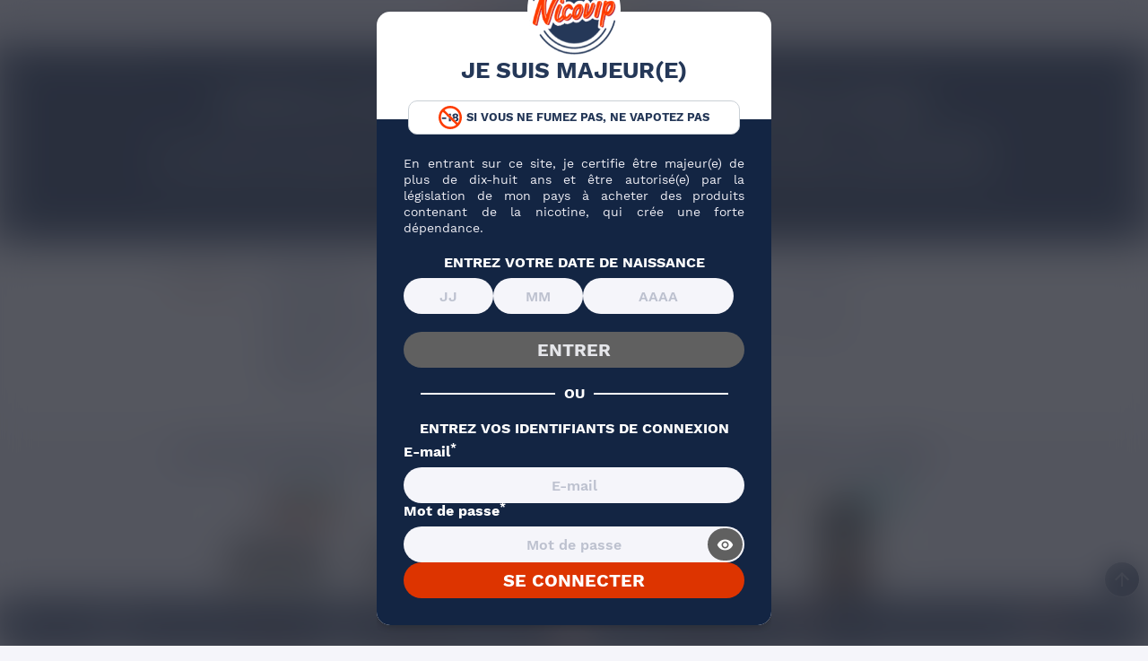

--- FILE ---
content_type: text/html; charset=utf-8
request_url: https://www.nicovip.com/145-nouveautes
body_size: 65216
content:
<!doctype html>
<html lang="fr">
  <head><script>(function(w,i,g){w[g]=w[g]||[];if(typeof w[g].push=='function')w[g].push(i)})
(window,'GTM-KMW365R','google_tags_first_party');</script><script>(function(w,d,s,l){w[l]=w[l]||[];(function(){w[l].push(arguments);})('set', 'developer_id.dY2E1Nz', true);
		var f=d.getElementsByTagName(s)[0],
		j=d.createElement(s);j.async=true;j.src='/s68s/';
		f.parentNode.insertBefore(j,f);
		})(window,document,'script','dataLayer');</script>
      
          
  <meta charset="utf-8">
  
  <meta name="viewport" content="width=device-width, initial-scale=1.0">
  

<title>

    Nouvelle Cigarette Électronique | Nouveau E liquide - Nicovip

</title>

<link rel="preconnect" href="https://eu1-config.doofinder.com">
<link rel="preconnect" href="https://cdn.doofinder.com">


  <script>class AwpDelayScripts{constructor(){this.triggerEvents=["keydown","mousedown","mousemove","touchmove","touchstart","touchend","wheel"],this.scriptsLoaded=!1,this.userInteracted=!1,this.limitReached=!1,this.domContentLoaded=!1,this.eventListenerRemovers=[],this._addUserInteractionListener(),this._addDomContentLoadedListener()}_tryToLoad(){!this.scriptsLoaded&&this.domContentLoaded&&(this.userInteracted||this.limitReached)&&("requestIdleCallback"in window?window.requestIdleCallback((()=>this._loadDelayedScripts())):setTimeout((()=>this._loadDelayedScripts()),0))}_addDomContentLoadedListener(){document.addEventListener("DOMContentLoaded",(()=>{this.domContentLoaded=!0,setTimeout((()=>{this.limitReached=!0,this._tryToLoad()}),5e3)}))}_addUserInteractionListener(){this.triggerEvents.forEach((e=>{const t=()=>{this.userInteracted=!0,this._tryToLoad()};window.addEventListener(e,t,{once:!0,passive:!0}),this.eventListenerRemovers.push((()=>window.removeEventListener(e,t)))}))}_removeUserInteractionListeners(){this.eventListenerRemovers.forEach((e=>e()))}_loadDelayedScripts(){if(!this.scriptsLoaded){this.scriptsLoaded=!0,this._removeUserInteractionListeners();const e=Array.from(document.querySelectorAll('script[type="delay/oninteraction"]')).filter((e=>!e.dataset.ifdom||null!==document.querySelector(e.dataset.ifdom)));e.sort(((e,t)=>(parseInt(e.dataset.delay)||100)-(parseInt(t.dataset.delay)||100)));let t=0;e.forEach((e=>{const i=e.src,s=parseInt(e.dataset.delay)||100,n=Math.max(s,t+100);t=n,i&&this._preloadScript(i),setTimeout((()=>{"requestIdleCallback"in window?window.requestIdleCallback((()=>this._injectScript(e))):this._injectScript(e)}),n)}))}}_preloadScript(e){const t=document.createElement("link");t.href=e,t.rel="preload",t.as="script",t.fetchPriority="low",document.head.appendChild(t)}_injectScript(e){const t=document.createElement("script");t.async=!0,t.fetchPriority="low",Array.from(e.attributes).forEach((e=>{"type"!==e.name&&"data-delay"!==e.name&&"data-ifdom"!==e.name&&t.setAttribute(e.name,e.value)})),e.innerHTML.trim()?(t.innerHTML=e.innerHTML.trim(),e.id&&(t.innerHTML+=`\nconst event = new CustomEvent("${e.id}-loaded"); document.dispatchEvent(event);`)):e.id&&t.addEventListener("load",(()=>{const t=new CustomEvent(`${e.id}-loaded`);document.dispatchEvent(t)})),e.parentNode.replaceChild(t,e)}}new AwpDelayScripts();</script>




  
      <script type="delay/oninteraction" data-delay="2500">
    var cdcGtmApi = '//www.nicovip.com/module/cdc_googletagmanager/async';
    var ajaxShippingEvent = 1;
    var ajaxPaymentEvent = 1;

/* datalayer */
dataLayer = window.dataLayer || [];
    let cdcDatalayer = {"event":"view_item_list","pageCategory":"category","ecommerce":{"currency":"EUR","item_list_id":"cat_145","item_list_name":"Racine/Nouveautes","items":[{"item_id":"8341-54294","item_name":"Pack 3 E-liquides Mixtes Nicovip","item_reference":"8341","index":1,"item_brand":"NicoVIP","item_category":"Marques","item_category2":"Eliquides Marques","item_category3":"E-liquide Nicovip","item_list_id":"cat_145","item_list_name":"Racine/Nouveautes","item_variant":"Sans nicotine, Fruits Rouges + USA W + Menthe Glaciale","price":"9.9","price_tax_exc":"8.25","price_tax_inc":"9.9","wholesale_price":"7","quantity":900,"google_business_vertical":"retail"},{"item_id":"8340-54289","item_name":"Pack 3 E-liquides Fruites Nicovip","item_reference":"8340","index":2,"item_brand":"NicoVIP","item_category":"Marques","item_category2":"Eliquides Marques","item_category3":"E-liquide Nicovip","item_list_id":"cat_145","item_list_name":"Racine/Nouveautes","item_variant":"Sans nicotine, Fraise + Fruits Rouges + Fruit du Dragon","price":"9.9","price_tax_exc":"8.25","price_tax_inc":"9.9","wholesale_price":"7","quantity":900,"google_business_vertical":"retail"},{"item_id":"8339-54284","item_name":"Pack 3 E-liquides Classic Nicovip","item_reference":"8339","index":3,"item_brand":"NicoVIP","item_category":"Marques","item_category2":"Eliquides Marques","item_category3":"E-liquide Nicovip","item_list_id":"cat_145","item_list_name":"Racine/Nouveautes","item_variant":"Sans nicotine, Le Gaulois + USA W + Classic M","price":"9.9","price_tax_exc":"8.25","price_tax_inc":"9.9","wholesale_price":"7","quantity":900,"google_business_vertical":"retail"},{"item_id":"8338-54269","item_name":"Pack 3 E-liquides Menthe Nicovip","item_reference":"8338","index":4,"item_brand":"NicoVIP","item_category":"Marques","item_category2":"Eliquides Marques","item_category3":"E-liquide Nicovip","item_list_id":"cat_145","item_list_name":"Racine/Nouveautes","item_variant":"Sans nicotine, Chlorophylle + Menthe Fresh + Menthe Glaciale","price":"9.9","price_tax_exc":"8.25","price_tax_inc":"9.9","wholesale_price":"7","quantity":900,"google_business_vertical":"retail"},{"item_id":"8335","item_name":"E liquide Huallaga Edition Speciale Amazone 200ml","item_reference":"8335","index":5,"item_brand":"Amazone","item_category":"Marques","item_category2":"Eliquides Marques","item_category3":"E-liquide E.Tasty","item_category4":"E-liquide Amazone","item_list_id":"cat_145","item_list_name":"Racine/Nouveautes","price":"32.9","price_tax_exc":"27.42","price_tax_inc":"32.9","wholesale_price":"10.9","quantity":6,"google_business_vertical":"retail"},{"item_id":"8144-53547","item_name":"Kit Puff Strawberry Watermelon Ice Crystal Glow 33K JNR","item_reference":"7686","index":6,"item_brand":"JNR Crystal Glow","item_category":"Marques","item_category2":"Cigarettes Electroniques Marques","item_category3":"JNR","item_category4":"Puff Crystal Glow JNR","item_list_id":"cat_145","item_list_name":"Racine/Nouveautes","item_variant":"20 mg","price":"18.5","price_tax_exc":"15.42","price_tax_inc":"18.5","wholesale_price":"7.9","quantity":8,"google_business_vertical":"retail"},{"item_id":"8083-53394","item_name":"Kit Puff Summer Peach Ice Aero X 32000 JNR","item_reference":"8083","index":7,"item_brand":"JNR Aero X","item_category":"Marques","item_category2":"Cigarettes Electroniques Marques","item_category3":"JNR","item_category4":"Aero X JNR","item_list_id":"cat_145","item_list_name":"Racine/Nouveautes","item_variant":"2% (20 mg)","price":"19.4","price_tax_exc":"16.17","price_tax_inc":"19.4","wholesale_price":"8.9","quantity":3,"google_business_vertical":"retail"},{"item_id":"8243-53995","item_name":"Kit Armour Ultra 5500mAh Vaporesso","item_reference":"8243","index":8,"item_brand":"Vaporesso","item_category":"Marques","item_category2":"Cigarettes Electroniques Marques","item_category3":"Vaporesso","item_list_id":"cat_145","item_list_name":"Racine/Nouveautes","item_variant":"Titanium Silver","price":"69.4","price_tax_exc":"57.83","price_tax_inc":"69.4","wholesale_price":"36","quantity":9,"google_business_vertical":"retail"},{"item_id":"8050-53279","item_name":"Kit Puff Blueberry Sour Raspberry Falcon X 28000 JNR","item_reference":"7693","index":9,"item_brand":"JNR","item_category":"Marques","item_category2":"Cigarettes Electroniques Marques","item_category3":"JNR","item_category4":"Falcon X JNR 28K","item_list_id":"cat_145","item_list_name":"Racine/Nouveautes","item_variant":"20 mg","price":"16.9","price_tax_exc":"14.08","price_tax_inc":"16.9","wholesale_price":"0","quantity":57,"google_business_vertical":"retail"},{"item_id":"8305-54183","item_name":"Kit Pod Novo GT 1300mAh Smok","item_reference":"8305 (V 5C)","index":10,"item_brand":"Smok","item_category":"Marques","item_category2":"Cigarettes Electroniques Marques","item_category3":"Smok","item_list_id":"cat_145","item_list_name":"Racine/Nouveautes","item_variant":"Space Grey","price":"14.7","price_tax_exc":"12.25","price_tax_inc":"14.7","wholesale_price":"10","quantity":2,"google_business_vertical":"retail"},{"item_id":"8308-54195","item_name":"Kit Pod Tech247 1800mAh Smok","item_reference":"8305 (V 4C)","index":11,"item_brand":"Smok","item_category":"Marques","item_category2":"Cigarettes Electroniques Marques","item_category3":"Smok","item_list_id":"cat_145","item_list_name":"Racine/Nouveautes","item_variant":"Silver","price":"8.56","price_tax_exc":"7.13","price_tax_inc":"8.56","wholesale_price":"6","quantity":11,"google_business_vertical":"retail"},{"item_id":"8304-54177","item_name":"Pack Base DIY 30/70 PURE 200ml","item_reference":"8304","index":12,"item_category":"Marques","item_category2":"DIY Marques","item_category3":"Bases PURE","item_list_id":"cat_145","item_list_name":"Racine/Nouveautes","item_variant":"1.5 mg","price":"5.9","price_tax_exc":"4.92","price_tax_inc":"5.9","wholesale_price":"0","quantity":8,"google_business_vertical":"retail"},{"item_id":"8301-54168","item_name":"Pack Base DIY 30/70 PURE 500ml","item_reference":"8301","index":13,"item_category":"Marques","item_category2":"DIY Marques","item_category3":"Bases PURE","item_list_id":"cat_145","item_list_name":"Racine/Nouveautes","item_variant":"1.5 mg","price":"10.9","price_tax_exc":"9.08","price_tax_inc":"10.9","wholesale_price":"0","quantity":20,"google_business_vertical":"retail"},{"item_id":"8297","item_name":"Base 30/70 PG/VG 80ml PURE","item_reference":"8297","index":14,"item_category":"Marques","item_category2":"DIY Marques","item_category3":"Bases PURE","item_list_id":"cat_145","item_list_name":"Racine/Nouveautes","price":"2.2","price_tax_exc":"1.83","price_tax_inc":"2.2","wholesale_price":"0.5","quantity":10,"google_business_vertical":"retail"},{"item_id":"8296","item_name":"Base 50/50 PG/VG 80ml PURE","item_reference":"8296","index":15,"item_category":"Marques","item_category2":"DIY Marques","item_category3":"Bases PURE","item_list_id":"cat_145","item_list_name":"Racine/Nouveautes","price":"2.2","price_tax_exc":"1.83","price_tax_inc":"2.2","wholesale_price":"0.5","quantity":10,"google_business_vertical":"retail"},{"item_id":"8277","item_name":"Base Mix&Go 30/70 PG/VG 1 Litre PURE","item_reference":"8277","index":16,"item_category":"Marques","item_category2":"DIY Marques","item_category3":"Bases PURE","item_list_id":"cat_145","item_list_name":"Racine/Nouveautes","price":"13.9","price_tax_exc":"11.58","price_tax_inc":"13.9","wholesale_price":"4.45","quantity":6,"google_business_vertical":"retail"},{"item_id":"8275","item_name":"Base 30/70 PG/VG 1 Litre PURE","item_reference":"8275","index":17,"item_category":"Marques","item_category2":"DIY Marques","item_category3":"Bases PURE","item_list_id":"cat_145","item_list_name":"Racine/Nouveautes","price":"12.51","price_tax_exc":"10.42","price_tax_inc":"12.51","wholesale_price":"4.45","quantity":9,"google_business_vertical":"retail"},{"item_id":"8271-54084","item_name":"2 Recharges Puff Fruits des Bois Wpuff 1800 Liquideo","item_reference":"7010","index":18,"item_brand":"Wpuff","item_category":"Marques","item_category2":"Eliquides Marques","item_category3":"E-liquide Liquideo","item_category4":"Wpuff Liquideo","item_list_id":"cat_145","item_list_name":"Racine/Nouveautes","item_variant":"0.9% (9mg)","price":"7.5","price_tax_exc":"6.25","price_tax_inc":"7.5","wholesale_price":"2.8","quantity":38,"google_business_vertical":"retail"},{"item_id":"8269-54081","item_name":"2 Recharges Puff Myrtille Framboyante Wpuff 1800 Liquideo","item_reference":"7010","index":19,"item_brand":"Wpuff","item_category":"Marques","item_category2":"Eliquides Marques","item_category3":"E-liquide Liquideo","item_category4":"Wpuff Liquideo","item_list_id":"cat_145","item_list_name":"Racine/Nouveautes","item_variant":"0.9% (9mg)","price":"7.5","price_tax_exc":"6.25","price_tax_inc":"7.5","wholesale_price":"2.8","quantity":63,"google_business_vertical":"retail"},{"item_id":"8268","item_name":"Base 50/50 PG/VG 1 Litre PURE","item_reference":"8268","index":20,"item_category":"Marques","item_category2":"DIY Marques","item_category3":"Bases PURE","item_list_id":"cat_145","item_list_name":"Racine/Nouveautes","price":"12.51","price_tax_exc":"10.42","price_tax_inc":"12.51","wholesale_price":"4.45","quantity":8,"google_business_vertical":"retail"},{"item_id":"8267","item_name":"Booster Nicshot 20mg 50/50 PG/VG PURE","item_reference":"8267","index":21,"item_category":"Marques","item_category2":"DIY Marques","item_category3":"Bases PURE","item_category4":"Boosters PURE","item_list_id":"cat_145","item_list_name":"Racine/Nouveautes","price":"1.4","price_tax_exc":"1.17","price_tax_inc":"1.4","wholesale_price":"0.2","quantity":253,"google_business_vertical":"retail"},{"item_id":"8266","item_name":"Booster Nicshot 20mg 30/70 PG/VG PURE","item_reference":"8266","index":22,"item_category":"Marques","item_category2":"DIY Marques","item_category3":"Bases PURE","item_category4":"Boosters PURE","item_list_id":"cat_145","item_list_name":"Racine/Nouveautes","price":"1.4","price_tax_exc":"1.17","price_tax_inc":"1.4","wholesale_price":"0.2","quantity":284,"google_business_vertical":"retail"},{"item_id":"8265","item_name":"Booster Nicsalt 20mg 50/50 PG/VG PURE","item_reference":"8265","index":23,"item_brand":"Extrapure E-liquides","item_category":"Marques","item_category2":"DIY Marques","item_category3":"Bases PURE","item_category4":"Boosters PURE","item_list_id":"cat_145","item_list_name":"Racine/Nouveautes","price":"1.4","price_tax_exc":"1.17","price_tax_inc":"1.4","wholesale_price":"0.29","quantity":252,"google_business_vertical":"retail"},{"item_id":"8264","item_name":"Booster Nicsalt 20mg 100% VG PURE","item_reference":"8264","index":24,"item_category":"Marques","item_category2":"DIY Marques","item_category3":"Bases PURE","item_category4":"Boosters PURE","item_list_id":"cat_145","item_list_name":"Racine/Nouveautes","price":"1.4","price_tax_exc":"1.17","price_tax_inc":"1.4","wholesale_price":"0.29","quantity":270,"google_business_vertical":"retail"},{"item_id":"8261-54070","item_name":"Coup de Foudre Petit Nuage 50ml","item_reference":"7425","index":25,"item_brand":"Petit Nuage","item_category":"Marques","item_category2":"Eliquides Marques","item_category3":"E-liquide Roykin","item_category4":"E-liquide Petit Nuage","item_list_id":"cat_145","item_list_name":"Racine/Nouveautes","item_variant":"Sans nicotine","price":"18.9","price_tax_exc":"15.75","price_tax_inc":"18.9","wholesale_price":"0","quantity":90,"google_business_vertical":"retail"},{"item_id":"8254-54030","item_name":"E-liquide Lady Shigeri Fighter Fuel 100ml","item_reference":"7143","index":26,"item_brand":"Fighter Fuel","item_category":"Marques","item_category2":"Eliquides Marques","item_category3":"E-liquide Maison Fuel","item_category4":"E-liquide Fighter Fuel","item_list_id":"cat_145","item_list_name":"Racine/Nouveautes","item_variant":"Sans nicotine","price":"13.49","price_tax_exc":"11.24","price_tax_inc":"13.49","wholesale_price":"5.9","quantity":70,"google_business_vertical":"retail"},{"item_id":"8257-54048","item_name":"Clone Edition Collector Swoke 50ml","item_reference":"1767 (71F)","index":27,"item_brand":"Swoke","item_category":"Marques","item_category2":"Eliquides Marques","item_category3":"E-liquide Swoke","item_list_id":"cat_145","item_list_name":"Racine/Nouveautes","item_variant":"Sans nicotine","price":"11.7","price_tax_exc":"9.75","price_tax_inc":"11.7","wholesale_price":"6","quantity":86,"google_business_vertical":"retail"},{"item_id":"8256-54040","item_name":"Kit Force 3200mAh Geekvape","item_reference":"8256","index":28,"item_brand":"GeekVape","item_category":"Marques","item_category2":"Cigarettes Electroniques Marques","item_category3":"GeekVape","item_list_id":"cat_145","item_list_name":"Racine/Nouveautes","item_variant":"Black Carbon","price":"44.4","price_tax_exc":"37","price_tax_inc":"44.4","wholesale_price":"20","quantity":4,"google_business_vertical":"retail"},{"item_id":"7423-51307","item_name":"Myrtille Polaire Petit Nuage 50ml","item_reference":"7423","index":29,"item_brand":"Petit Nuage","item_category":"Marques","item_category2":"Eliquides Marques","item_category3":"E-liquide Roykin","item_category4":"E-liquide Petit Nuage","item_list_id":"cat_145","item_list_name":"Racine/Nouveautes","item_variant":"3 mg","price":"18.9","price_tax_exc":"15.75","price_tax_inc":"18.9","wholesale_price":"0","quantity":62,"google_business_vertical":"retail"},{"item_id":"8255","item_name":"Arome Lady Shigeri Fighter Fuel 30ml","item_reference":"8255","index":30,"item_brand":"Fighter Fuel Aromes","item_category":"Marques","item_category2":"Eliquides Marques","item_category3":"E-liquide Maison Fuel","item_category4":"Arome Fighter Fuel","item_list_id":"cat_145","item_list_name":"Racine/Nouveautes","price":"12.9","price_tax_exc":"10.75","price_tax_inc":"12.9","wholesale_price":"3.3","quantity":4,"google_business_vertical":"retail"}]}};
    dataLayer.push(cdcDatalayer);

/* call to GTM Tag */
(function(w,d,s,l,i){w[l]=w[l]||[];w[l].push({'gtm.start':
new Date().getTime(),event:'gtm.js'});var f=d.getElementsByTagName(s)[0],
j=d.createElement(s),dl=l!='dataLayer'?'&l='+l:'';j.async=true;j.src=
'https://www.googletagmanager.com/gtm.js?id='+i+dl;f.parentNode.insertBefore(j,f);
})(window,document,'script','dataLayer','GTM-KMW365R');

/* async call to avoid cache system for dynamic data */
var cdcgtmreq = new XMLHttpRequest();
cdcgtmreq.onreadystatechange = function() {
    if (cdcgtmreq.readyState == XMLHttpRequest.DONE ) {
        if (cdcgtmreq.status == 200) {
          	var datalayerJs = cdcgtmreq.responseText;
            try {
                var datalayerObj = JSON.parse(datalayerJs);
                dataLayer = dataLayer || [];
                dataLayer.push(datalayerObj);
            } catch(e) {
               console.log("[CDCGTM] error while parsing json");
            }

                    }
        dataLayer.push({
          'event': 'datalayer_ready'
        });
    }
};
cdcgtmreq.open("GET", "//www.nicovip.com/module/cdc_googletagmanager/async?action=user" /*+ "?" + new Date().getTime()*/, true);
cdcgtmreq.setRequestHeader('X-Requested-With', 'XMLHttpRequest');
cdcgtmreq.send();
</script>
  

  
      



  <script>
        var ASSearchUrl = "https:\/\/www.nicovip.com\/module\/pm_advancedsearch4\/advancedsearch4";
        var Chronopost = {"ajax_endpoint":"https:\/\/www.nicovip.com\/module\/chronopost\/ajax?ajax=1"};
        var SaveurPackUrlAjax = "https:\/\/www.nicovip.com\/module\/nicovip\/SaveurPackAjax?ajax=1";
        var addProductWishlistUrl = "https:\/\/www.nicovip.com\/module\/wishlist\/action?action=addProductWishlist";
        var as4_orderBySalesAsc = "Meilleures ventes en dernier";
        var as4_orderBySalesDesc = "Meilleures ventes en premier";
        var modalAjax = "https:\/\/www.nicovip.com\/module\/ps_shoppingcart\/ajax";
        var nicovipAjax = "https:\/\/www.nicovip.com\/module\/nicovip\/SpecificPriceAjax?ajax=1";
        var onepagecheckoutpsIsEnabled = false;
        var prestashop = {"cart":{"products":[],"totals":{"total":{"type":"total","label":"Total","amount":0,"value":"0,00\u00a0\u20ac"},"total_including_tax":{"type":"total","label":"Total TTC\u00a0:","amount":0,"value":"0,00\u00a0\u20ac"},"total_excluding_tax":{"type":"total","label":"Total HT\u00a0:","amount":0,"value":"0,00\u00a0\u20ac"}},"subtotals":{"products":{"type":"products","label":"Sous-total","amount":0,"value":"0,00\u00a0\u20ac"},"discounts":null,"shipping":{"type":"shipping","label":"Livraison","amount":0,"value":""},"tax":null},"products_count":0,"summary_string":"0 articles","vouchers":{"allowed":1,"added":[]},"discounts":[{"id_cart_rule":null,"id_customer":0,"date_from":"2026-01-13 23:59:59","date_to":"2026-01-20 23:59:59","description":"Code promo \"2SH26\" > -50% sur tous les E-liquides & DIY (hors packs, prix d\u00e9gressifs et prix rouges)","quantity":9728,"quantity_per_user":10000,"priority":1,"partial_use":1,"code":"2SH26","minimum_amount":"0.000000","minimum_amount_tax":0,"minimum_amount_currency":1,"minimum_amount_shipping":0,"country_restriction":0,"carrier_restriction":0,"group_restriction":0,"cart_rule_restriction":0,"product_restriction":1,"shop_restriction":0,"free_shipping":0,"reduction_percent":"50.00","reduction_amount":"0.000000","reduction_tax":0,"reduction_currency":1,"reduction_product":-2,"reduction_exclude_special":1,"gift_product":0,"gift_product_attribute":0,"highlight":1,"active":1,"date_add":"2023-11-20 16:31:50","date_upd":"2026-01-16 01:07:02","id_oleacartrulefamily":5,"gift_customization":0,"id_lang":null,"name":null,"quantity_for_user":10000}],"minimalPurchase":0,"minimalPurchaseRequired":""},"currency":{"id":1,"name":"Euro","iso_code":"EUR","iso_code_num":"978","sign":"\u20ac"},"customer":{"lastname":null,"firstname":null,"email":null,"birthday":null,"newsletter":null,"newsletter_date_add":null,"optin":null,"website":null,"company":null,"siret":null,"ape":null,"is_logged":false,"gender":{"type":null,"name":null},"addresses":[]},"country":{"id_zone":20,"id_currency":0,"call_prefix":33,"iso_code":"FR","active":"1","contains_states":"0","need_identification_number":"0","need_zip_code":"1","zip_code_format":"NNNNN","display_tax_label":"1","name":"France","id":8},"language":{"name":"Fran\u00e7ais (French)","iso_code":"fr","locale":"fr-FR","language_code":"fr","active":"1","is_rtl":"0","date_format_lite":"d\/m\/Y","date_format_full":"d\/m\/Y H:i:s","id":1},"page":{"title":"","canonical":"https:\/\/www.nicovip.com\/145-nouveautes","meta":{"title":"Nouvelle Cigarette \u00c9lectronique | Nouveau E liquide","description":"Achat en ligne \u27a4 Nouveaut\u00e9s Cigarette \u00c9lectronique & E liquide \u27bd Nicovip \u231bLivraison en 24h \u26a1\ufe0fMeilleur rapport qualit\u00e9\/prix  \u2705 Livraison gratuite \u00e0 partir de 29,99\u20ac","keywords":"","robots":"index"},"page_name":"category","body_classes":{"lang-fr":true,"lang-rtl":false,"country-FR":true,"currency-EUR":true,"layout-left-column":true,"page-category":true,"tax-display-enabled":true,"page-customer-account":false,"category-id-145":true,"category-Nouveaut\u00e9s":true,"category-id-parent-2":true,"category-depth-level-2":true},"admin_notifications":[],"password-policy":{"feedbacks":{"0":"Tr\u00e8s faible","1":"Faible","2":"Moyenne","3":"Fort","4":"Tr\u00e8s fort","Straight rows of keys are easy to guess":"Les suites de touches sur le clavier sont faciles \u00e0 deviner","Short keyboard patterns are easy to guess":"Les mod\u00e8les courts sur le clavier sont faciles \u00e0 deviner.","Use a longer keyboard pattern with more turns":"Utilisez une combinaison de touches plus longue et plus complexe.","Repeats like \"aaa\" are easy to guess":"Les r\u00e9p\u00e9titions (ex. : \"aaa\") sont faciles \u00e0 deviner.","Repeats like \"abcabcabc\" are only slightly harder to guess than \"abc\"":"Les r\u00e9p\u00e9titions (ex. : \"abcabcabc\") sont seulement un peu plus difficiles \u00e0 deviner que \"abc\".","Sequences like abc or 6543 are easy to guess":"Les s\u00e9quences (ex. : abc ou 6543) sont faciles \u00e0 deviner.","Recent years are easy to guess":"Les ann\u00e9es r\u00e9centes sont faciles \u00e0 deviner.","Dates are often easy to guess":"Les dates sont souvent faciles \u00e0 deviner.","This is a top-10 common password":"Ce mot de passe figure parmi les 10 mots de passe les plus courants.","This is a top-100 common password":"Ce mot de passe figure parmi les 100 mots de passe les plus courants.","This is a very common password":"Ceci est un mot de passe tr\u00e8s courant.","This is similar to a commonly used password":"Ce mot de passe est similaire \u00e0 un mot de passe couramment utilis\u00e9.","A word by itself is easy to guess":"Un mot seul est facile \u00e0 deviner.","Names and surnames by themselves are easy to guess":"Les noms et les surnoms seuls sont faciles \u00e0 deviner.","Common names and surnames are easy to guess":"Les noms et les pr\u00e9noms courants sont faciles \u00e0 deviner.","Use a few words, avoid common phrases":"Utilisez quelques mots, \u00e9vitez les phrases courantes.","No need for symbols, digits, or uppercase letters":"Pas besoin de symboles, de chiffres ou de majuscules.","Avoid repeated words and characters":"\u00c9viter de r\u00e9p\u00e9ter les mots et les caract\u00e8res.","Avoid sequences":"\u00c9viter les s\u00e9quences.","Avoid recent years":"\u00c9vitez les ann\u00e9es r\u00e9centes.","Avoid years that are associated with you":"\u00c9vitez les ann\u00e9es qui vous sont associ\u00e9es.","Avoid dates and years that are associated with you":"\u00c9vitez les dates et les ann\u00e9es qui vous sont associ\u00e9es.","Capitalization doesn't help very much":"Les majuscules ne sont pas tr\u00e8s utiles.","All-uppercase is almost as easy to guess as all-lowercase":"Un mot de passe tout en majuscules est presque aussi facile \u00e0 deviner qu'un mot de passe tout en minuscules.","Reversed words aren't much harder to guess":"Les mots invers\u00e9s ne sont pas beaucoup plus difficiles \u00e0 deviner.","Predictable substitutions like '@' instead of 'a' don't help very much":"Les substitutions pr\u00e9visibles comme '\"@\" au lieu de \"a\" n'aident pas beaucoup.","Add another word or two. Uncommon words are better.":"Ajoutez un autre mot ou deux. Pr\u00e9f\u00e9rez les mots peu courants."}}},"shop":{"name":"MPM Nicovip","logo":"https:\/\/www.nicovip.com\/img\/logo-1730421552.jpg","stores_icon":"https:\/\/www.nicovip.com\/img\/logo_stores.png","favicon":"https:\/\/www.nicovip.com\/img\/favicon.ico"},"core_js_public_path":"\/themes\/","urls":{"base_url":"https:\/\/www.nicovip.com\/","current_url":"https:\/\/www.nicovip.com\/145-nouveautes","shop_domain_url":"https:\/\/www.nicovip.com","img_ps_url":"https:\/\/www.nicovip.com\/img\/","img_cat_url":"https:\/\/www.nicovip.com\/img\/c\/","img_lang_url":"https:\/\/www.nicovip.com\/img\/l\/","img_prod_url":"https:\/\/www.nicovip.com\/img\/p\/","img_manu_url":"https:\/\/www.nicovip.com\/img\/m\/","img_sup_url":"https:\/\/www.nicovip.com\/img\/su\/","img_ship_url":"https:\/\/www.nicovip.com\/img\/s\/","img_store_url":"https:\/\/www.nicovip.com\/img\/st\/","img_col_url":"https:\/\/www.nicovip.com\/img\/co\/","img_url":"https:\/\/www.nicovip.com\/themes\/nicovip\/assets\/img\/","css_url":"https:\/\/www.nicovip.com\/themes\/nicovip\/assets\/css\/","js_url":"https:\/\/www.nicovip.com\/themes\/nicovip\/assets\/js\/","pic_url":"https:\/\/www.nicovip.com\/upload\/","theme_assets":"https:\/\/www.nicovip.com\/themes\/nicovip\/assets\/","theme_dir":"https:\/\/www.nicovip.com\/var\/www\/vhosts\/nicovip.com\/httpdocs\/themes\/nicovip\/","pages":{"address":"https:\/\/www.nicovip.com\/adresse","addresses":"https:\/\/www.nicovip.com\/adresses","authentication":"https:\/\/www.nicovip.com\/authentification","manufacturer":"https:\/\/www.nicovip.com\/marques","cart":"https:\/\/www.nicovip.com\/panier","category":"https:\/\/www.nicovip.com\/index.php?controller=category","cms":"https:\/\/www.nicovip.com\/index.php?controller=cms","contact":"https:\/\/www.nicovip.com\/contactez-nous","discount":"https:\/\/www.nicovip.com\/bons-de-reduction","guest_tracking":"https:\/\/www.nicovip.com\/suivi-commande-invite","history":"https:\/\/www.nicovip.com\/historique-des-commandes","identity":"https:\/\/www.nicovip.com\/identite","index":"https:\/\/www.nicovip.com\/","my_account":"https:\/\/www.nicovip.com\/mon-compte","order_confirmation":"https:\/\/www.nicovip.com\/confirmation-commande","order_detail":"https:\/\/www.nicovip.com\/index.php?controller=order-detail","order_follow":"https:\/\/www.nicovip.com\/details-de-la-commande","order":"https:\/\/www.nicovip.com\/commande","order_return":"https:\/\/www.nicovip.com\/index.php?controller=order-return","order_slip":"https:\/\/www.nicovip.com\/avoirs","pagenotfound":"https:\/\/www.nicovip.com\/index.php?controller=pagenotfound","password":"https:\/\/www.nicovip.com\/mot-de-passe-oublie","pdf_invoice":"https:\/\/www.nicovip.com\/index.php?controller=pdf-invoice","pdf_order_return":"https:\/\/www.nicovip.com\/index.php?controller=pdf-order-return","pdf_order_slip":"https:\/\/www.nicovip.com\/index.php?controller=pdf-order-slip","prices_drop":"https:\/\/www.nicovip.com\/index.php?controller=prices-drop","product":"https:\/\/www.nicovip.com\/index.php?controller=product","registration":"https:\/\/www.nicovip.com\/index.php?controller=registration","search":"https:\/\/www.nicovip.com\/recherche","sitemap":"https:\/\/www.nicovip.com\/plan-du-site","stores":"https:\/\/www.nicovip.com\/magasins","supplier":"https:\/\/www.nicovip.com\/fournisseurs","new_products":"https:\/\/www.nicovip.com\/nouveaux-produits","brands":"https:\/\/www.nicovip.com\/marques","register":"https:\/\/www.nicovip.com\/index.php?controller=registration","order_login":"https:\/\/www.nicovip.com\/commande?login=1"},"alternative_langs":[],"actions":{"logout":"https:\/\/www.nicovip.com\/?mylogout="},"no_picture_image":{"bySize":{"small_default":{"url":"https:\/\/www.nicovip.com\/img\/p\/fr-default-small_default.jpg","width":98,"height":98},"cart_default":{"url":"https:\/\/www.nicovip.com\/img\/p\/fr-default-cart_default.jpg","width":125,"height":125},"miniature_small":{"url":"https:\/\/www.nicovip.com\/img\/p\/fr-default-miniature_small.jpg","width":170,"height":170},"home_default":{"url":"https:\/\/www.nicovip.com\/img\/p\/fr-default-home_default.jpg","width":250,"height":250},"miniature_large":{"url":"https:\/\/www.nicovip.com\/img\/p\/fr-default-miniature_large.jpg","width":290,"height":290},"miniature_medium":{"url":"https:\/\/www.nicovip.com\/img\/p\/fr-default-miniature_medium.jpg","width":290,"height":290},"large_default":{"url":"https:\/\/www.nicovip.com\/img\/p\/fr-default-large_default.jpg","width":370,"height":370},"product_normal":{"url":"https:\/\/www.nicovip.com\/img\/p\/fr-default-product_normal.jpg","width":370,"height":370},"medium_default":{"url":"https:\/\/www.nicovip.com\/img\/p\/fr-default-medium_default.jpg","width":452,"height":452},"product_modal":{"url":"https:\/\/www.nicovip.com\/img\/p\/fr-default-product_modal.jpg","width":800,"height":800}},"small":{"url":"https:\/\/www.nicovip.com\/img\/p\/fr-default-small_default.jpg","width":98,"height":98},"medium":{"url":"https:\/\/www.nicovip.com\/img\/p\/fr-default-miniature_medium.jpg","width":290,"height":290},"large":{"url":"https:\/\/www.nicovip.com\/img\/p\/fr-default-product_modal.jpg","width":800,"height":800},"legend":""}},"configuration":{"display_taxes_label":true,"display_prices_tax_incl":true,"is_catalog":false,"show_prices":true,"opt_in":{"partner":false},"quantity_discount":{"type":"discount","label":"Remise sur prix unitaire"},"voucher_enabled":1,"return_enabled":0},"field_required":[],"breadcrumb":{"links":[{"title":"Accueil","url":"https:\/\/www.nicovip.com\/"},{"title":"Nouveaut\u00e9s","url":"https:\/\/www.nicovip.com\/145-nouveautes"}],"count":2},"link":{"protocol_link":"https:\/\/","protocol_content":"https:\/\/"},"time":1768524444,"static_token":"31070dcf2c91af80a1cb3a243ea91d50","token":"762f284391c427c016ecd3474a9834d3","debug":false,"modules":{"productdiscountshelper":null}};
        var productsAlreadyTagged = [];
        var psemailsubscription_subscription = "https:\/\/www.nicovip.com\/module\/ps_emailsubscription\/subscription";
        var psr_icon_color = "#F19D76";
        var recaptchaKeyForm = "0x4AAAAAAAzLHpBpSTruImIB";
        var recaptchaKeyNewsletter = "0x4AAAAAAAz8W57ZZmylokz8";
        var removeProductWishlistUrl = "https:\/\/www.nicovip.com\/module\/wishlist\/action?action=deleteProductWishlist";
        var urlAjaxMenu = "https:\/\/www.nicovip.com\/modules\/menus\/ajax\/loadSubMenu.php";
        var urlAjaxMenuMobile = "https:\/\/www.nicovip.com\/modules\/menus\/ajax\/loadMenu.php";
        var wishlistController = "https:\/\/www.nicovip.com\/module\/wishlist\/action";
        var wishlistUrl = "https:\/\/www.nicovip.com\/module\/wishlist\/view";
      </script>


  <script>
    window.rumv = window.rumv || function() { (window.rumv.q = window.rumv.q || []).push(arguments) };
    (function(rum, vi,si,on) {
      var s = JSON.parse( sessionStorage.getItem('rumv') || '{"pageviews":0}' ); s.pageviews++;

      vi.rumv.storage = s;
      var head = si.querySelector('head'), js = si.createElement('script');
      js.src = 'https://d5yoctgpv4cpx.cloudfront.net/'+rum+'/v4-'+vi.location.hostname+'.js';
      head.appendChild(js);
    })( 'RUM-9DC80CA6B1', window, document, 'nicovip.com' );
  </script>

  

  
      <link rel="stylesheet" href="https://www.nicovip.com/themes/nicovip/assets/cache/theme-c87a712854.css" type="text/css">

  

  
        <script>
var unlike_text ="Unliké ce post";
var like_text ="Comme ce poste";
var baseAdminDir ='//';
var ybc_blog_product_category ='0';
var ybc_blog_polls_g_recaptcha = false;
</script>

<script type="delay/oninteraction" data-delay="7000">
window.$crisp=[];
window.CRISP_WEBSITE_ID = "01419545-9627-48d0-94fc-2eba02e698d3";
(function(){
  d=document;
  s=d.createElement('script');
  s.src='https://client.crisp.chat/l.js';
  s.async=true;
	s.defer=true;
  d.getElementsByTagName('head')[0].appendChild(s);

})();


</script>

  <!-- START OF DOOFINDER ADD TO CART SCRIPT -->
  <script type="delay/oninteraction">
    document.addEventListener('doofinder.cart.add', function(event) {

      const checkIfCartItemHasVariation = (cartObject) => {
        return (cartObject.item_id === cartObject.grouping_id) ? false : true;
      }

      /**
      * Returns only ID from string
      */
      const sanitizeVariationID = (variationID) => {
        return variationID.replace(/\D/g, "")
      }

      doofinderManageCart({
        cartURL          : "https://www.nicovip.com/panier",  //required for prestashop 1.7, in previous versions it will be empty.
        cartToken        : "31070dcf2c91af80a1cb3a243ea91d50",
        productID        : checkIfCartItemHasVariation(event.detail) ? event.detail.grouping_id : event.detail.item_id,
        customizationID  : checkIfCartItemHasVariation(event.detail) ? sanitizeVariationID(event.detail.item_id) : 0,   // If there are no combinations, the value will be 0
        quantity         : event.detail.amount,
        statusPromise    : event.detail.statusPromise,
        itemLink         : event.detail.link,
        group_id         : event.detail.group_id
      });
    });
  </script>
  <!-- END OF DOOFINDER ADD TO CART SCRIPT -->

  <!-- START OF DOOFINDER UNIQUE SCRIPT -->
  <script>
    
    (function(w, k) {w[k] = window[k] || function () { (window[k].q = window[k].q || []).push(arguments) }})(window, "doofinderApp")
    

    // Custom personalization:
    doofinderApp("config", "language", "fr");
    doofinderApp("config", "currency", "EUR");
  </script>
  <script src="https://eu1-config.doofinder.com/2.x/9323e358-0507-418c-8042-8c12763871cb.js"></script>
  <!-- END OF DOOFINDER UNIQUE SCRIPT -->
<script type="delay/oninteraction" data-delay="5000" src="https://challenges.cloudflare.com/turnstile/v0/api.js"></script>
<style>
						#footer .block_newsletter .cf-turnstile {
  							display: none;
						}
						#customer-form .cf-turnstile {
  							text-align: center;
                margin-top: 10px;
						}
						#contact-form .cf-turnstile {
  							text-align: center;
                margin-bottom: 10px;
                margin-top: -15px;
						}
					</style><script>
	var an_productattributes = {
		controller: "https://www.nicovip.com/module/an_productattributes/ajax",
		config: JSON.parse('{\"type_view\":\"standart\",\"color_type_view\":false,\"display_add_to_cart\":\"1\",\"display_quantity\":\"1\",\"show_attribute_availability\":false,\"check_availability_first_group\":false,\"display_labels\":\"1\",\"product_miniature\":\".js-product-miniature\",\"thumbnail_container\":\".thumbnail-container\",\"price\":\".price\",\"regular_price\":\".regular-price\",\"product_price_and_shipping\":\".product-price-and-shipping\",\"class_product_name\":false,\"separator\":\" \\/ \",\"background_sold_out\":\"#ffc427\",\"color_sold_out\":\"#ffffff\",\"background_sale\":\"#e53d60\",\"color_sale\":\"#ffffff\",\"display_prices\":\"1\",\"text_out_of_stock\":false,\"txt_out_of_stock\":false,\"txt_customizable\":false,\"use_cache\":false,\"interact_display_unavailable\":false}'),
	}
</script>
  

  <link rel="preload" href="/themes/nicovip/assets/fonts/WorkSans-fr.woff2" as="font" type="font/woff2" crossorigin>
<link rel="preload" href="/themes/nicovip/assets/fonts/Nicovip-icones.woff2" as="font" type="font/woff2" crossorigin>
<link rel="preload" href="/themes/nicovip/assets/fonts/material-icons-regular.woff2" as="font" type="font/woff2" crossorigin>

  <link rel="dns-prefetch" href="https://client.crisp.chat">
<link rel="dns-prefetch" href="https://www.googletagmanager.com">
  <meta name="description" content="Achat en ligne ➤ Nouveautés Cigarette Électronique &amp; E liquide ➽ Nicovip ⌛Livraison en 24h ⚡️Meilleur rapport qualité/prix  ✅ Livraison gratuite à partir de 29,99€">
  <meta name="keywords" content="">
        <meta name="image" content="https://www.nicovip.com/img/logo-nicovip-opengraph.png">
  
            
                        

  
                            <meta name="robots" content="index,follow">
                  
      <link rel="canonical" href="https://www.nicovip.com/145-nouveautes">
                      
  
    <script type="application/ld+json">
  {
    "@context": "https://schema.org",
    "@type": "Organization",
    "url" : "https://www.nicovip.com/",
    "name": "Nicovip",
    "legalName": "MPM Nicovip",
    "logo": "https://www.nicovip.com/img/logo-1730421552.webp",
    "image": "https://www.nicovip.com/img/logo-1730421552.webp",
    "description": "Nicovip vous propose du e-liquide français de qualité et des cigarettes électroniques pour tous les vapoteurs débutants et confirmés",
    "email": "commande@nicovip.com",
    "vatID": "FR1049438335900028",
    "Iso6523code":["0009:847621778","9957:FR1049438335900028"],
    "contactPoint": {
        "@type": "ContactPoint",
        "telephone": "+33-1-48-91-96-53",
        "contactType": "service client",
        "areaServed": "FR",
        "availableLanguage": "French"
    },
          "aggregateRating": {
          "@type": "AggregateRating",
          "ratingValue": "4.8",
          "reviewCount": "34849",
          "worstRating": "1",
          "bestRating": "5"
      },
        "sameAs": [
      "https://www.facebook.com/Nicovip.liquide",
      "https://x.com/NicovipFrance",
      "https://www.youtube.com/channel/UCQbxl1oA2zPxFriV85IhTrA",
      "https://www.instagram.com/nicovip_/",
      "https://fr.linkedin.com/company/nicovip"
    ]
}
</script>

<script type="application/ld+json">
  {
      "@context": "https://schema.org/",
      "@type": "WebPage",
      "name": "Nouvelle Cigarette Électronique | Nouveau E liquide",
      "speakable":
      {
        "@type": "SpeakableSpecification",
        "xPath": [
          "/html/head/title",
          "/html/head/meta[@name='description']/@content"
        ]
      },
      "url": "https://www.nicovip.com/145-nouveautes"
    }
</script>


  <script type="application/ld+json">
  {
      "@context": "http://schema.org",
      "@type": "WebSite",
      "url": "https://www.nicovip.com/",
      "inLanguage": "FR",
      "name": "MPM Nicovip",
      "headline": "Le meilleur site de cigarette électronique et d'e-liquide",
      "potentialAction": {
        "@type": "SearchAction",
        "target": {
          "@type": "EntryPoint",
          "urlTemplate": "https://www.nicovip.com/recherche?s={search_term_string}"
        },
        "query-input": "required name=search_term_string"
      }
  }
  </script>


  <script type="application/ld+json">
    {
      "@context": "https://schema.org",
      "@type": "BreadcrumbList",
      "itemListElement": [
                {
            "@type": "ListItem",
            "position": "1",
            "name": "Accueil",
            "item": "https://www.nicovip.com/"
          },                {
            "@type": "ListItem",
            "position": "2",
            "name": "Nouveautés",
            "item": "https://www.nicovip.com/145-nouveautes"
          }          ]
  }
  </script>
  

  
    <script type="application/ld+json">
  {
    "@context": "https://schema.org",
    "@type": "ItemList",
    "name":"Nouvelle Cigarette Électronique | Nouveau E liquide",
    "itemListElement": [
          {
        "@type": "ListItem",
        "position": "1",
        "item": {
            "@type": "Product",
            "name": "Pack 3 E-liquides Mixtes Nicovip",
            "image": "https://www.nicovip.com/33300-miniature_medium/pack-3-e-liquides-mixtes-nicovip.webp",
            "url": "https://www.nicovip.com/e-liquide-nicovip/8341/54294/pack-3-e-liquides-mixtes-nicovip.html#/431-taux_de_nicotine-sans_nicotine/2783-saveurs_top_packs-fruits_rouges_usa_w_menthe_glaciale",
            "description": "Ce pack de 3 e-liquides Nicovip en format 10ml vous propose un patchwork de saveurs classic, fruitées et mentholées, avec une base PG/VG 70/30 pour une vapeur légère en MTL.
Le Pack 3 E-liquides Mixtes Nicovip réunit le Classic USA W, Fruits Rouges et Menthe Glaciale pour varier les profils aromatiques dans un seul pack.
Une solution pratique pour découvrir les vape juice de Nicovip les plus appréciées par les vapoteurs toutes catégories confondues.",
            "category": "Nouveautés",
            "offers": {
                "@type": "Offer",
                "name": "Pack 3 E-liquides Mixtes Nicovip",
                "priceCurrency": "EUR",
                "price": "9.9"
            }
        }
      },          {
        "@type": "ListItem",
        "position": "2",
        "item": {
            "@type": "Product",
            "name": "Pack 3 E-liquides Fruités Nicovip",
            "image": "https://www.nicovip.com/33297-miniature_medium/pack-3-e-liquides-fruites-nicovip.webp",
            "url": "https://www.nicovip.com/e-liquide-nicovip/8340/54289/pack-3-e-liquides-fruites-nicovip.html#/431-taux_de_nicotine-sans_nicotine/2782-saveurs_top_packs-fraise_fruits_rouges_fruit_du_dragon",
            "description": "Ce pack réunit trois e-liquides fruités Nicovip en format 10ml, conçus pour varier les saveurs avec une base PG/VG 70/30 et 50/50 adaptée aux cigarettes électroniques MTL.
Le Pack 3 E-liquides Fruités Nicovip associe Fraise, Fruits Rouges et Fruit du Dragon pour tester plusieurs profils fruités au sein d&#039;un même pack pratique.
Disponible de 0mg/ml à 16mg/ml de nicotine, il permet d’ajuster facilement votre dosage selon vos besoins.",
            "category": "Nouveautés",
            "offers": {
                "@type": "Offer",
                "name": "Pack 3 E-liquides Fruités Nicovip",
                "priceCurrency": "EUR",
                "price": "9.9"
            }
        }
      },          {
        "@type": "ListItem",
        "position": "3",
        "item": {
            "@type": "Product",
            "name": "Pack 3 E-liquides Classic Nicovip",
            "image": "https://www.nicovip.com/33298-miniature_medium/pack-3-e-liquides-classic-nicovip.webp",
            "url": "https://www.nicovip.com/e-liquide-nicovip/8339/54284/pack-3-e-liquides-classic-nicovip.html#/431-taux_de_nicotine-sans_nicotine/2781-saveurs_top_packs-le_gaulois_usa_w_classic_m",
            "description": "Ce pack de 3 e-liquides classic Nicovip en flacons 10ml vous offre les saveurs Le Gaulois, Classic M et Classic USA W
La base base PG/VG 70/30 est adaptée à l’inhalation indirecte sur une grande variété de vapoteuses, notamment les tailles mini et les e-cig débutant (puffs et pods).
Ce pack 3 E-liquides Classic Nicovip pour cigarette électronique réunit trois références majeures de la gamme classic par la marque française Nicovip.",
            "category": "Nouveautés",
            "offers": {
                "@type": "Offer",
                "name": "Pack 3 E-liquides Classic Nicovip",
                "priceCurrency": "EUR",
                "price": "9.9"
            }
        }
      },          {
        "@type": "ListItem",
        "position": "4",
        "item": {
            "@type": "Product",
            "name": "Pack 3 E-liquides Menthe Nicovip",
            "image": "https://www.nicovip.com/33293-miniature_medium/pack-3-e-liquides-menthe-nicovip.webp",
            "url": "https://www.nicovip.com/e-liquide-nicovip/8338/54269/pack-3-e-liquides-menthe-nicovip.html#/431-taux_de_nicotine-sans_nicotine/2780-saveurs_top_packs-chlorophylle_menthe_fresh_menthe_glaciale",
            "description": "Voici le pack de 3 e-liquides menthe de la marque Nicovip en format 10ml.
Ce pack complet comprend les e-liquides Chlorophylle, Menthe Fresh et Menthe Glaciale pour vaper sur votre cigarette électronique préférée.
Composés avec une base PG/VG de 70/30, ces e-liquides français sont adaptés à l&#039;inhalation indirecte (e-cig débutant / puissance modérée) et disponibles en plusieurs taux de nicotine pour s&#039;adapter à tous les besoins.",
            "category": "Nouveautés",
            "offers": {
                "@type": "Offer",
                "name": "Pack 3 E-liquides Menthe Nicovip",
                "priceCurrency": "EUR",
                "price": "9.9"
            }
        }
      },          {
        "@type": "ListItem",
        "position": "5",
        "item": {
            "@type": "Product",
            "name": "E liquide Huallaga Edition Spéciale Amazone 200ml",
            "image": "https://www.nicovip.com/33285-miniature_medium/e-liquide-huallaga-edition-speciale-amazone-200ml.webp",
            "url": "https://www.nicovip.com/e-liquide-amazone/8335/e-liquide-huallaga-edition-speciale-amazone-200ml.html",
            "description": "Cet e-liquide grand format 200ml sans nicotine bénéficie d&#039;un ratio équilibré de 50/50 PG/VG, compatible avec de nombreuses cigarettes électroniques.
L&#039; e-liquide Huallaga Edition Spéciale Amazone 200ml propose des saveurs fruitées et fraîches inspirées de l’Amazonie, fabriqué en France par la marque E.Tasty.",
            "category": "Nouveautés",
            "offers": {
                "@type": "Offer",
                "name": "E liquide Huallaga Edition Spéciale Amazone 200ml",
                "priceCurrency": "EUR",
                "price": "32.9"
            }
        }
      },          {
        "@type": "ListItem",
        "position": "6",
        "item": {
            "@type": "Product",
            "name": "Kit Puff Strawberry Watermelon Ice Crystal Glow 33K JNR",
            "image": "https://www.nicovip.com/33336-miniature_medium/kit-puff-strawberry-watermelon-ice-crystal-glow-33k-jnr.webp",
            "url": "https://www.nicovip.com/crystal-glow/8144/53547/kit-puff-strawberry-watermelon-ice-crystal-glow-33k-jnr.html#/526-taux_de_nicotine-20_mg",
            "description": "Voilà une puff rechargeable avec une autonomie XXL grâce à une batterie intégrée 800mAh rechargeable en USB-C.
Deux fioles 10ml d’e-liquide aux sels de nicotine saveur fraise et pastèque glacée sont fournies dans votre kit pour recharger votre réservoir.
Cette puff permet jusqu’à 33 000 bouffées grâce à ses résistances en double mesh et son réservoir rechargeable.",
            "category": "Nouveautés",
            "offers": {
                "@type": "Offer",
                "name": "Kit Puff Strawberry Watermelon Ice Crystal Glow 33K JNR",
                "priceCurrency": "EUR",
                "price": "18.5"
            }
        }
      },          {
        "@type": "ListItem",
        "position": "7",
        "item": {
            "@type": "Product",
            "name": "Kit Puff Summer Peach Ice Aero X 32000 JNR",
            "image": "https://www.nicovip.com/33338-miniature_medium/kit-puff-summer-peach-ice-aero-x-32000-jnr.webp",
            "url": "https://www.nicovip.com/aero-x-jnr/8083/53394/kit-puff-summer-peach-ice-aero-x-32000-jnr.html#/2543-taux_de_nicotine-2_20_mg",
            "description": "Le Kit Summer Peach Ice Aero X 32000 JNR vous accompagne avec 32000 bouffées, une batterie 850mAh et un e-liquide 20mg/ml à la pêche glacée.
Puff automatique, écran intégré, airflow réglable et recharges 10ml incluses : Summer Peach Ice Aero X 32000 JNR.",
            "category": "Nouveautés",
            "offers": {
                "@type": "Offer",
                "name": "Kit Puff Summer Peach Ice Aero X 32000 JNR",
                "priceCurrency": "EUR",
                "price": "19.4"
            }
        }
      },          {
        "@type": "ListItem",
        "position": "8",
        "item": {
            "@type": "Product",
            "name": "Kit Armour Ultra 5500mAh Vaporesso",
            "image": "https://www.nicovip.com/32828-miniature_medium/kit-armour-ultra-5500mah-vaporesso.webp",
            "url": "https://www.nicovip.com/vaporesso/8243/53995/kit-armour-ultra-5500mah-vaporesso.html#/2767-motifs_de_couleur_particuliers-titanium_silver",
            "description": "Ce kit intègre une batterie de 5500mAh délivrant jusqu’à 100W de puissance. Solide et fiable, il est certifiée étanche IP68/IP69K pour une utilisation même dans des conditions extrêmes !
Le kit Armour Ultra 5500mAh de Vaporesso combine le mod Armor Ultra et l’atomiseur iTank T de 6ml pour un tirage aérien (DL), compatible avec les résistances GTI Mesh.",
            "category": "Nouveautés",
            "offers": {
                "@type": "Offer",
                "name": "Kit Armour Ultra 5500mAh Vaporesso",
                "priceCurrency": "EUR",
                "price": "69.4"
            }
        }
      },          {
        "@type": "ListItem",
        "position": "9",
        "item": {
            "@type": "Product",
            "name": "Kit Puff Blueberry Sour Raspberry Falcon X 28000 JNR",
            "image": "https://www.nicovip.com/33350-miniature_medium/kit-puff-blueberry-sour-raspberry-falcon-x-28000-jnr.webp",
            "url": "https://www.nicovip.com/falcon-x-jnr-28k/8050/53279/kit-puff-blueberry-sour-raspberry-falcon-x-28000-jnr.html#/526-taux_de_nicotine-20_mg",
            "description": "Un duo acidulé de myrtille et framboise dans un pack puff + 2 x 10ml d&#039;eliquide.
Ce kit cigarette électronique Falcon X 28000 JNR vous propose une vape sans réglage et sans bouton dans une puff rechargeable avec enclenchement auto à l&#039;inhalation.",
            "category": "Nouveautés",
            "offers": {
                "@type": "Offer",
                "name": "Kit Puff Blueberry Sour Raspberry Falcon X 28000 JNR",
                "priceCurrency": "EUR",
                "price": "16.9"
            }
        }
      },          {
        "@type": "ListItem",
        "position": "10",
        "item": {
            "@type": "Product",
            "name": "Kit Pod Novo GT 1300mAh Smok",
            "image": "https://www.nicovip.com/33166-miniature_medium/kit-pod-novo-gt-1300mah-smok.webp",
            "url": "https://www.nicovip.com/smok/8305/54183/kit-pod-novo-gt-1300mah-smok.html#/1120-motifs_de_couleur_particuliers-space_grey",
            "description": "Une cigarette électronique compacte avec batterie intégrée de 1300mAh, puissance réglable jusqu’à 30W et écran double affichage pour un contrôle précis de vos réglages !
Le Kit Pod Novo GT 1300mAh Smok est compatible avec les pods Novo et Novo M, dispose d’un tirage automatique ou par bouton et d’une recharge rapide USB-C.",
            "category": "Nouveautés",
            "offers": {
                "@type": "Offer",
                "name": "Kit Pod Novo GT 1300mAh Smok",
                "priceCurrency": "EUR",
                "price": "14.7"
            }
        }
      },          {
        "@type": "ListItem",
        "position": "11",
        "item": {
            "@type": "Product",
            "name": "Kit Pod Tech247 1800mAh Smok",
            "image": "https://www.nicovip.com/33205-miniature_medium/kit-pod-tech247-1800mah-smok.webp",
            "url": "https://www.nicovip.com/smok/8308/54195/kit-pod-tech247-1800mah-smok.html#/1298-motifs_de_couleur_particuliers-silver",
            "description": "Le nouveau petit pod de Smok dispose d’une batterie intégrée de 1800mAh rechargeable en usb-c, une cartouche clipsable 4ml et une puissance de 5 à 30W pour s&#039;essayer à différents types de vape. Son écran OLED 0,69″ permet suivre vos données de vape en temps réel.
Le Kit Pod Tech247 1800mAh Smok propose un tirage automatique ou manuel et fonctionne avec les résistances M-Coil pour une vape sur mesure !",
            "category": "Nouveautés",
            "offers": {
                "@type": "Offer",
                "name": "Kit Pod Tech247 1800mAh Smok",
                "priceCurrency": "EUR",
                "price": "8.56"
            }
        }
      },          {
        "@type": "ListItem",
        "position": "12",
        "item": {
            "@type": "Product",
            "name": "Pack Base DIY 30/70 PURE 200ml",
            "image": "https://www.nicovip.com/33153-miniature_medium/pack-base-diy-3070-pure-200ml.webp",
            "url": "https://www.nicovip.com/bases-pure/8304/54177/pack-base-diy-3070-pure-200ml.html#/2772-taux_de_nicotine-15_mg",
            "description": "Créez simplement votre e-liquide nicotiné maison avec une base prête à l’emploi de 200ml au ratio 30PG/70VG.
Le Pack Base DIY 30/70 PURE 200ml regroupe une base neutre et les boosters de nicotine pour obtenir un e-liquide DIY personnalisé sans calculs.",
            "category": "Nouveautés",
            "offers": {
                "@type": "Offer",
                "name": "Pack Base DIY 30/70 PURE 200ml",
                "priceCurrency": "EUR",
                "price": "5.9"
            }
        }
      },          {
        "@type": "ListItem",
        "position": "13",
        "item": {
            "@type": "Product",
            "name": "Pack Base DIY 30/70 PURE 500ml",
            "image": "https://www.nicovip.com/33131-miniature_medium/pack-base-diy-3070-pure-500ml.webp",
            "url": "https://www.nicovip.com/bases-pure/8301/54168/pack-base-diy-3070-pure-500ml.html#/2772-taux_de_nicotine-15_mg",
            "description": "Pack DIY complet pour obtenir plus de 500ml d&#039;e-liquide 30PG/70VG aromatisé ou nicotiné après l&#039;ajout d&#039;arômes et/ou de boosters !
Le Pack Base DIY 30/70 PURE 500ml inclut la base neutre et les boosters pour choisir son taux de nicotine.",
            "category": "Nouveautés",
            "offers": {
                "@type": "Offer",
                "name": "Pack Base DIY 30/70 PURE 500ml",
                "priceCurrency": "EUR",
                "price": "10.9"
            }
        }
      },          {
        "@type": "ListItem",
        "position": "14",
        "item": {
            "@type": "Product",
            "name": "Base 30/70 PG/VG 80ml PURE",
            "image": "https://www.nicovip.com/33121-miniature_medium/base-3070-pgvg-80ml-pure.webp",
            "url": "https://www.nicovip.com/bases-pure/8297/base-3070-pgvg-80ml-pure.html",
            "description": "Une base neutre DIY au ratio 30PG/70VG, conçue pour la fabrication d&#039;e-liquide personnalisé high VG (pour une production de vapeur élevée).
La base 30/70 PG/VG 80ml PURE permet l’ajout d’arômes et de boosters de nicotine selon les besoins.",
            "category": "Nouveautés",
            "offers": {
                "@type": "Offer",
                "name": "Base 30/70 PG/VG 80ml PURE",
                "priceCurrency": "EUR",
                "price": "2.2"
            }
        }
      },          {
        "@type": "ListItem",
        "position": "15",
        "item": {
            "@type": "Product",
            "name": "Base 50/50 PG/VG 80ml PURE",
            "image": "https://www.nicovip.com/33119-miniature_medium/base-5050-pgvg-80ml-pure.webp",
            "url": "https://www.nicovip.com/bases-pure/8296/base-5050-pgvg-80ml-pure.html",
            "description": "Base neutre DIY en flacon 80ml avec un équilibre 50PG/50VG, adaptée aux e-liquides pour inhalation indirecte.
La Base 50/50 PG/VG 80ml PURE est conçue pour une utilisation sur pods, puffs rechargeables et petites cigarettes électroniques.",
            "category": "Nouveautés",
            "offers": {
                "@type": "Offer",
                "name": "Base 50/50 PG/VG 80ml PURE",
                "priceCurrency": "EUR",
                "price": "2.2"
            }
        }
      },          {
        "@type": "ListItem",
        "position": "16",
        "item": {
            "@type": "Product",
            "name": "Base Mix&amp;Go 30/70 PG/VG 1 Litre PURE",
            "image": "https://www.nicovip.com/33051-miniature_medium/base-mixgo-3070-pgvg-1-litre-pure.webp",
            "url": "https://www.nicovip.com/bases-pure/8277/base-mixgo-3070-pgvg-1-litre-pure.html",
            "description": "Cette base DIY 1L 30/70 est conçue pour un mélange rapide grâce à sa technologie Mix&amp;amp;Go, permettant d’utiliser le e-liquide sans temps de repos prolongé.
La Base Mix&amp;amp;Go 30/70 PG/VG 1 Litre PURE offre une vapeur dense et un support neutre pour vos recettes personnalisées.",
            "category": "Nouveautés",
            "offers": {
                "@type": "Offer",
                "name": "Base Mix&amp;Go 30/70 PG/VG 1 Litre PURE",
                "priceCurrency": "EUR",
                "price": "13.9"
            }
        }
      },          {
        "@type": "ListItem",
        "position": "17",
        "item": {
            "@type": "Product",
            "name": "Base 30/70 PG/VG 1 Litre PURE",
            "image": "https://www.nicovip.com/33047-miniature_medium/base-3070-pgvg-1-litre-pure.webp",
            "url": "https://www.nicovip.com/bases-pure/8275/base-3070-pgvg-1-litre-pure.html",
            "description": "Une base avec un ratio de 30 % propylène glycol / 70 % glycérine végétale pour créer son e-liquide de toutes pièces.
La Base DIY 1 L 30/70 PG/VG PURE permet de fabriquer vos e-liquides avec une production de vapeur dense et un hit modéré.",
            "category": "Nouveautés",
            "offers": {
                "@type": "Offer",
                "name": "Base 30/70 PG/VG 1 Litre PURE",
                "priceCurrency": "EUR",
                "price": "12.51"
            }
        }
      },          {
        "@type": "ListItem",
        "position": "18",
        "item": {
            "@type": "Product",
            "name": "2 Recharges Puff Fruits des Bois Wpuff 1800 Liquideo",
            "image": "https://www.nicovip.com/33040-miniature_medium/2-recharges-puff-fruits-des-bois-wpuff-1800-liquideo.webp",
            "url": "https://www.nicovip.com/wpuff-1800/8271/54084/2-recharges-puff-fruits-des-bois-wpuff-1800-liquideo.html#/1496-taux_de_nicotine-09_9mg",
            "description": "Les 2 Recharges Puff Fruits des Bois Wpuff 1800 Liquideo contiennent un e-liquide goût fruits rouges dans des pods préremplis de 2ml, prêts à clipser sur la batterie Wpuff 1800.
Avec les 2 Recharges Puff Fruits des Bois Wpuff 1800 Liquideo, profitez d’une vape simple, pratique et fruitée.",
            "category": "Nouveautés",
            "offers": {
                "@type": "Offer",
                "name": "2 Recharges Puff Fruits des Bois Wpuff 1800 Liquideo",
                "priceCurrency": "EUR",
                "price": "7.5"
            }
        }
      },          {
        "@type": "ListItem",
        "position": "19",
        "item": {
            "@type": "Product",
            "name": "2 Recharges Puff Myrtille Framboyante Wpuff 1800 Liquideo",
            "image": "https://www.nicovip.com/33036-miniature_medium/2-recharges-puff-myrtille-framboyante-wpuff-1800-liquideo.webp",
            "url": "https://www.nicovip.com/wpuff-1800/8269/54081/2-recharges-puff-myrtille-framboyante-wpuff-1800-liquideo.html#/1496-taux_de_nicotine-09_9mg",
            "description": "2 recharges puff saveur myrtille et framboise compatibles avec le pod WPuff 1800 de Liquideo. 2ml par pod, avec e-liquide aux sels de nicotine intégré (dosage en 9 mg ou 17 mg).
Les recharges Puff Myrtille Framboyante Wpuff offrent une vape pratique et fruitée avec une autonomie de 1200 bouffées pour sur les nouvelles puffs rechargeables Wpuff 1800.",
            "category": "Nouveautés",
            "offers": {
                "@type": "Offer",
                "name": "2 Recharges Puff Myrtille Framboyante Wpuff 1800 Liquideo",
                "priceCurrency": "EUR",
                "price": "7.5"
            }
        }
      },          {
        "@type": "ListItem",
        "position": "20",
        "item": {
            "@type": "Product",
            "name": "Base 50/50 PG/VG 1 Litre PURE",
            "image": "https://www.nicovip.com/33034-miniature_medium/base-5050-pgvg-1-litre-pure.webp",
            "url": "https://www.nicovip.com/bases-pure/8268/base-5050-pgvg-1-litre-pure.html",
            "description": "Cette base 50/50 PG/VG 1L PURE est une base neutre sans nicotine composée à 50% de propylène glycol et 50% de glycérine végétale. Elle permet de fabriquer votre propre recette d&#039;e-liquide DIY à la maison !
La base 50/50 PG/VG 1L PURE se mélange avec des arômes et de boosters de nicotine pour créer un e-liquide de A à Z.",
            "category": "Nouveautés",
            "offers": {
                "@type": "Offer",
                "name": "Base 50/50 PG/VG 1 Litre PURE",
                "priceCurrency": "EUR",
                "price": "12.51"
            }
        }
      },          {
        "@type": "ListItem",
        "position": "21",
        "item": {
            "@type": "Product",
            "name": "Booster Nicshot 20mg 50/50 PG/VG PURE",
            "image": "https://www.nicovip.com/33031-miniature_medium/booster-nicshot-20mg-5050-pgvg-pure.webp",
            "url": "https://www.nicovip.com/boosters-pure/8267/booster-nicshot-20mg-5050-pgvg-pure.html",
            "description": "Ce booster nicshot affiche une concentration de 20mg/ml en nicotine, avec un ratio équilibré 50/50 PG/VG pour s’adapter à toutes les bases DIY.
Le Booster Nicshot 20mg 50/50 PG/VG Pure permet d’ajuster précisément le taux de nicotine dans vos e-liquides faits à la maison.",
            "category": "Nouveautés",
            "offers": {
                "@type": "Offer",
                "name": "Booster Nicshot 20mg 50/50 PG/VG PURE",
                "priceCurrency": "EUR",
                "price": "1.4"
            }
        }
      },          {
        "@type": "ListItem",
        "position": "22",
        "item": {
            "@type": "Product",
            "name": "Booster Nicshot 20mg 30/70 PG/VG PURE",
            "image": "https://www.nicovip.com/33029-miniature_medium/booster-nicshot-20mg-3070-pgvg-pure.webp",
            "url": "https://www.nicovip.com/boosters-pure/8266/booster-nicshot-20mg-3070-pgvg-pure.html",
            "description": "Ce booster en nicotine classique dosé à 20mg/ml propose un ratio 30/70 PG/VG pour enrichir les bases high VG et les e-liquides destinés à l’inhalation directe.
Le Booster Nicshot 20mg 30/70 PG/VG PURE s’intègre facilement dans les préparations pour la production de vapeur dense avec une viscosité élevée.",
            "category": "Nouveautés",
            "offers": {
                "@type": "Offer",
                "name": "Booster Nicshot 20mg 30/70 PG/VG PURE",
                "priceCurrency": "EUR",
                "price": "1.4"
            }
        }
      },          {
        "@type": "ListItem",
        "position": "23",
        "item": {
            "@type": "Product",
            "name": "Booster Nicsalt 20mg 50/50 PG/VG PURE",
            "image": "https://www.nicovip.com/33027-miniature_medium/booster-nicsalt-20mg-5050-pgvg-pure.webp",
            "url": "https://www.nicovip.com/boosters-pure/8265/booster-nicsalt-20mg-5050-pgvg-pure.html",
            "description": "Voici un booster aux sels de nicotine dosé à 20 mg/ml sur base 100% VG, sans arôme pour enrichir vos e-liquides ou bases DIY.
Le Booster NicSalt 20 mg PURE offre une nicotine neutre et facile à incorporer dans vos préparations.",
            "category": "Nouveautés",
            "offers": {
                "@type": "Offer",
                "name": "Booster Nicsalt 20mg 50/50 PG/VG PURE",
                "priceCurrency": "EUR",
                "price": "1.4"
            }
        }
      },          {
        "@type": "ListItem",
        "position": "24",
        "item": {
            "@type": "Product",
            "name": "Booster Nicsalt 20mg 100% VG PURE",
            "image": "https://www.nicovip.com/33026-miniature_medium/booster-nicsalt-20mg-100-vg-pure.webp",
            "url": "https://www.nicovip.com/boosters-pure/8264/booster-nicsalt-20mg-100-vg-pure.html",
            "description": "Voici un booster aux sels de nicotine dosé à 20 mg/ml sur base 100% VG, sans arôme pour enrichir vos e-liquides ou bases DIY.
Le Booster NicSalt 20 mg PURE offre une nicotine neutre et facile à incorporer dans vos préparations.",
            "category": "Nouveautés",
            "offers": {
                "@type": "Offer",
                "name": "Booster Nicsalt 20mg 100% VG PURE",
                "priceCurrency": "EUR",
                "price": "1.4"
            }
        }
      },          {
        "@type": "ListItem",
        "position": "25",
        "item": {
            "@type": "Product",
            "name": "Coup de Foudre Petit Nuage 50ml",
            "image": "https://www.nicovip.com/33020-miniature_medium/coup-de-foudre-petit-nuage-50ml.webp",
            "url": "https://www.nicovip.com/e-liquide-petit-nuage/8261/54070/coup-de-foudre-petit-nuage-50ml.html#/431-taux_de_nicotine-sans_nicotine",
            "description": "Un e-liquide français format 50ml équilibré en PG/VG 50/50 pour l&#039;inhalation indirecte !
Offrant un mélange de fruits rouges et de violette, Coup de Foudre 50 ml de Petit Nuage combine des arômes fruité-floral pour les vapoteurs de tous bords !",
            "category": "Nouveautés",
            "offers": {
                "@type": "Offer",
                "name": "Coup de Foudre Petit Nuage 50ml",
                "priceCurrency": "EUR",
                "price": "18.9"
            }
        }
      },          {
        "@type": "ListItem",
        "position": "26",
        "item": {
            "@type": "Product",
            "name": "E-liquide Lady Shigeri Fighter Fuel 100ml",
            "image": "https://www.nicovip.com/32880-miniature_medium/e-liquide-lady-shigeri-fighter-fuel-100ml.webp",
            "url": "https://www.nicovip.com/e-liquide-fighter-fuel/8254/54030/e-liquide-lady-shigeri-fighter-fuel-100ml.html#/431-taux_de_nicotine-sans_nicotine",
            "description": "Un mélange fruité-frais associant fraise, grenade et pastèque dans une base 30/70 PG/VG adaptée à l&#039;inhalation directe pour de gros nuages de vapeur !
L&#039;e-liquide Lady Shigeri Fighter Fuel X Enfer 100ml offre un format prêt à booster dans un flacon 120ml.",
            "category": "Nouveautés",
            "offers": {
                "@type": "Offer",
                "name": "E-liquide Lady Shigeri Fighter Fuel 100ml",
                "priceCurrency": "EUR",
                "price": "13.49"
            }
        }
      },          {
        "@type": "ListItem",
        "position": "27",
        "item": {
            "@type": "Product",
            "name": "Clone Édition Collector Swoke 50ml",
            "image": "https://www.nicovip.com/32989-miniature_medium/clone-edition-collector-swoke-50ml.webp",
            "url": "https://www.nicovip.com/e-liquide-swoke/8257/54048/clone-edition-collector-swoke-50ml.html#/431-taux_de_nicotine-sans_nicotine",
            "description": "L’e-liquide Clone Édition Collector 50ml de Swoke combine un fidèle assemblage aromatique de cactus et de baies sauvages sur une base équilibrée 50/50 PG/VG. Il s&#039;agit de la version collector du célèbre Clone, récompensé au Vapexpo 2018 dans la catégorie meilleur e-liquide fruité.",
            "category": "Nouveautés",
            "offers": {
                "@type": "Offer",
                "name": "Clone Édition Collector Swoke 50ml",
                "priceCurrency": "EUR",
                "price": "11.7"
            }
        }
      },          {
        "@type": "ListItem",
        "position": "28",
        "item": {
            "@type": "Product",
            "name": "Kit Force 3200mAh Geekvape",
            "image": "https://www.nicovip.com/32980-miniature_medium/kit-force-3200mah-geekvape.webp",
            "url": "https://www.nicovip.com/geek-vape/8256/54040/kit-force-3200mah-geekvape.html#/810-motifs_de_couleur_particuliers-black_carbon",
            "description": "Le kit Force intègre une batterie de 3200mAh et propose une puissance de 5W-80W pour convenir à plusieurs types d’inhalation.
Le Kit Force de GeekVape est livré avec une cartouche de 5ml, deux drip-tips DTL/MTL et propose une compatibilité résistances de 0,15ohm à 1,2ohm.",
            "category": "Nouveautés",
            "offers": {
                "@type": "Offer",
                "name": "Kit Force 3200mAh Geekvape",
                "priceCurrency": "EUR",
                "price": "44.4"
            }
        }
      },          {
        "@type": "ListItem",
        "position": "29",
        "item": {
            "@type": "Product",
            "name": "Myrtille Polaire Petit Nuage 50ml",
            "image": "https://www.nicovip.com/32357-miniature_medium/myrtille-polaire-petit-nuage-60ml.webp",
            "url": "https://www.nicovip.com/e-liquide-petit-nuage/7423/51307/myrtille-polaire-petit-nuage-60ml.html#/434-taux_de_nicotine-3_mg",
            "description": "Petit Nuage vous propose un e-liquide associant la saveur de myrtille à une note mentholée, pour une vape fruitée et fraîche. Le Myrtille Polaire est conditionné en flacon de 60ml et accompagné d’un flacon doseur vide de 30ml pour faciliter vos préparations.",
            "category": "Nouveautés",
            "offers": {
                "@type": "Offer",
                "name": "Myrtille Polaire Petit Nuage 50ml",
                "priceCurrency": "EUR",
                "price": "18.9"
            }
        }
      },          {
        "@type": "ListItem",
        "position": "30",
        "item": {
            "@type": "Product",
            "name": "Arôme Lady Shigeri Fighter Fuel 30ml",
            "image": "https://www.nicovip.com/32882-miniature_medium/arome-lady-shigeri-fighter-fuel-30ml.webp",
            "url": "https://www.nicovip.com/arome-fighter-fuel/8255/arome-lady-shigeri-fighter-fuel-30ml.html",
            "description": "Un concentré DIY 30ml fabriqué en France aux saveurs de fraise, grenade et pastèque avec effet frais.
L’arôme Lady Shigeri Fighter Fuel 30ml vous permet de créer un e-liquide DIY personnalisé de toute pièce à l&#039;aide d&#039;une base PG/VG et de boosters de nicotine ou CBD (facultatifs).",
            "category": "Nouveautés",
            "offers": {
                "@type": "Offer",
                "name": "Arôme Lady Shigeri Fighter Fuel 30ml",
                "priceCurrency": "EUR",
                "price": "12.9"
            }
        }
      },          {
        "@type": "ListItem",
        "position": "31",
        "item": {
            "@type": "Product",
            "name": "E-liquide Milos Arômes et Secrets 100ml",
            "image": "https://www.nicovip.com/32869-miniature_medium/e-liquide-milos-aromes-et-secrets-100ml.webp",
            "url": "https://www.nicovip.com/e-liquide-aromes-et-secrets/8252/54028/e-liquide-milos-aromes-et-secrets-100ml.html#/431-taux_de_nicotine-sans_nicotine",
            "description": "Un mélange exotique à base de noix de coco, mangue et ananas avec une note de fraîcheur, disponible en format XXL de 100ml !
L&#039;e-liquide Milos Arômes et Secrets est conditionné en format prêt-à-booster de 100ml. La composition comprend une base aromatisée avec un ratio de 50/50 PG/VG, un taux adapté à l&#039;inhalation indirecte.",
            "category": "Nouveautés",
            "offers": {
                "@type": "Offer",
                "name": "E-liquide Milos Arômes et Secrets 100ml",
                "priceCurrency": "EUR",
                "price": "24.9"
            }
        }
      },          {
        "@type": "ListItem",
        "position": "32",
        "item": {
            "@type": "Product",
            "name": "Kronos Ultimate A&amp;L 50ml",
            "image": "https://www.nicovip.com/32858-miniature_medium/kronos-ultimate-al-50ml.webp",
            "url": "https://www.nicovip.com/e-liquide-aromes-et-liquides/8250/54025/kronos-ultimate-al-50ml.html#/431-taux_de_nicotine-sans_nicotine",
            "description": "Voici un trio fruité composé de grenade, fraise sucrée et kiwi jaune dans un format 50ml en 50/50 PGVG.
Le e-liquide Kronos Ultimate A&amp;amp;L 50ml est spécialement formulé pour les amateurs de vape fruitée-frais à la recherche d’un format prêt à booster.",
            "category": "Nouveautés",
            "offers": {
                "@type": "Offer",
                "name": "Kronos Ultimate A&amp;L 50ml",
                "priceCurrency": "EUR",
                "price": "17.9"
            }
        }
      },          {
        "@type": "ListItem",
        "position": "33",
        "item": {
            "@type": "Product",
            "name": "Framboise Végétol Natural Curieux 50ml",
            "image": "https://www.nicovip.com/32852-miniature_medium/framboise-vegetol-natural-curieux-50ml.webp",
            "url": "https://www.nicovip.com/natural/8247/54014/framboise-vegetol-natural-curieux-50ml.html#/431-taux_de_nicotine-sans_nicotine",
            "description": "Un e-liquide goût framboise formulé avec une base 100% végétale 50/50 Végétol/VG, pour une vape compatible avec de nombreuses cigarettes électroniques (idéal en MTL à puissance modérée).
Le Framboise Végétol Natural Curieux 50ml délivre une saveur fruitée simple et une composition en nicotine adaptable avec ou sans booster.",
            "category": "Nouveautés",
            "offers": {
                "@type": "Offer",
                "name": "Framboise Végétol Natural Curieux 50ml",
                "priceCurrency": "EUR",
                "price": "21.9"
            }
        }
      },          {
        "@type": "ListItem",
        "position": "34",
        "item": {
            "@type": "Product",
            "name": "Box Armour Ultra 5500mAh Vaporesso",
            "image": "https://www.nicovip.com/32846-miniature_medium/box-armour-ultra-5500mah-vaporesso.webp",
            "url": "https://www.nicovip.com/box-vaporesso/8244/54006/box-armour-ultra-5500mah-vaporesso.html#/2766-motifs_de_couleur_particuliers-camo_silver",
            "description": "La box Armour Ultra possède une batterie intégrée de 5500mAh (rechargeable en usb-c) et délivre jusqu’à 100W pour exploiter les atomiseurs et clearomiseurs les plus performants. Elle est dotée de plusieurs modes de vape : VW, Pulse, Eco, Boost et TC et d’un châssis certifié IP68/IP69K pour résister aux conditions les plus extrêmes !
Elle accepte les clearomiseurs jusqu&#039;à 25mm de diamètre pour un résultat parfaitement ajusté.",
            "category": "Nouveautés",
            "offers": {
                "@type": "Offer",
                "name": "Box Armour Ultra 5500mAh Vaporesso",
                "priceCurrency": "EUR",
                "price": "47.4"
            }
        }
      },          {
        "@type": "ListItem",
        "position": "35",
        "item": {
            "@type": "Product",
            "name": "Dragon Fruits Rouges Dragonzz Liquideo 50ml",
            "image": "https://www.nicovip.com/32720-miniature_medium/dragon-fruits-rouges-dragonzz-liquideo-50ml.webp",
            "url": "https://www.nicovip.com/e-liquide-dragonzz/8233/53950/dragon-fruits-rouges-dragonzz-liquideo-50ml.html#/431-taux_de_nicotine-sans_nicotine",
            "description": "Un mélange savant de fruit du dragon et de fruits rouges sur une base 50/50 PG/VG, parfaitement adaptée à l’inhalation indirecte.
L&#039;e-liquide Dragon Fruits Rouges Dragonzz de Liquideo est conçu en France, conditionné en flacon 50ml prêt à booster.",
            "category": "Nouveautés",
            "offers": {
                "@type": "Offer",
                "name": "Dragon Fruits Rouges Dragonzz Liquideo 50ml",
                "priceCurrency": "EUR",
                "price": "11.9"
            }
        }
      },          {
        "@type": "ListItem",
        "position": "36",
        "item": {
            "@type": "Product",
            "name": "1 Cartouche Menthe Fraîche Fusion Pod System Liquideo",
            "image": "https://www.nicovip.com/32694-miniature_medium/1-cartouche-menthe-fraiche-fusion-pod-system-liquideo.webp",
            "url": "https://www.nicovip.com/pods-wpuff-fusion/8225/53930/1-cartouche-menthe-fraiche-fusion-pod-system-liquideo.html#/2625-taux_de_nicotine-1_10mg",
            "description": "La cartouche Wpuff Fusion offre une capacité totale de 12 ml d’e-liquide (réservoir 2ml + flacon 10ml) pour environ 15 000 bouffées d&#039;autonomie.
Le pod est à clipser sur votre batterie Wpuff Fusion pour une utilisation immédiate. L&#039;e-liquide présent dans votre cartouche inclut du sel de nicotine à 10 mg/ml ou 20 mg/ml.",
            "category": "Nouveautés",
            "offers": {
                "@type": "Offer",
                "name": "1 Cartouche Menthe Fraîche Fusion Pod System Liquideo",
                "priceCurrency": "EUR",
                "price": "8.9"
            }
        }
      },          {
        "@type": "ListItem",
        "position": "37",
        "item": {
            "@type": "Product",
            "name": "Kit Wpuff Fusion Pastouk Liquideo batterie + pod",
            "image": "https://www.nicovip.com/32680-miniature_medium/kit-wpuff-fusion-pastouk-liquideo-batterie-pod.webp",
            "url": "https://www.nicovip.com/wpuff-fusion/8219/53917/kit-wpuff-fusion-pastouk-liquideo-batterie-pod.html#/2625-taux_de_nicotine-1_10mg",
            "description": "Ce kit complet contient une batterie rechargeable 1750mAh et une cartouche amovible de 12ml pour vaper jusqu’à 15 000 puffs.
Le kit Wpuff Fusion Pastouk Liquideo fonctionne avec des sels de nicotine à 10 mg/ml ou 20 mg/ml et se recharge facilement via port USB-C.",
            "category": "Nouveautés",
            "offers": {
                "@type": "Offer",
                "name": "Kit Wpuff Fusion Pastouk Liquideo batterie + pod",
                "priceCurrency": "EUR",
                "price": "19.9"
            }
        }
      },          {
        "@type": "ListItem",
        "position": "38",
        "item": {
            "@type": "Product",
            "name": "Fullmoon Party Petit Nuage 50ml",
            "image": "https://www.nicovip.com/32354-miniature_medium/fullmoon-party-petit-nuage-60ml.webp",
            "url": "https://www.nicovip.com/e-liquide-petit-nuage/7425/51312/fullmoon-party-petit-nuage-60ml.html#/431-taux_de_nicotine-sans_nicotine",
            "description": "Voici un e-liquide aux saveurs fruitées de fruit du dragon et de fraise, proposé en flacon de 50ml. Le Fullmoon Party vous laisse 20ml vide pour ajouter vos boosters de nicotine.",
            "category": "Nouveautés",
            "offers": {
                "@type": "Offer",
                "name": "Fullmoon Party Petit Nuage 50ml",
                "priceCurrency": "EUR",
                "price": "18.9"
            }
        }
      },          {
        "@type": "ListItem",
        "position": "39",
        "item": {
            "@type": "Product",
            "name": "Classique Goldy Savourea 50ml",
            "image": "https://www.nicovip.com/33273-miniature_medium/classique-goldy-savourea-50ml.webp",
            "url": "https://www.nicovip.com/e-liquide-savourea/8333/54239/classique-goldy-savourea-50ml.html#/431-taux_de_nicotine-sans_nicotine",
            "description": "Cet e-liquide français propose un parfum associant des notes de classic blond et brun dans un flacon 50ml avec possibilité d&#039;ajouter des boosters de nicotine.
Votre e-liquide Savourea Classique Goldy est fabriqué en France avec une base équilibrée 50/50 PG/VG pour une vape polyvalente.",
            "category": "Nouveautés",
            "offers": {
                "@type": "Offer",
                "name": "Classique Goldy Savourea 50ml",
                "priceCurrency": "EUR",
                "price": "14.9"
            }
        }
      },          {
        "@type": "ListItem",
        "position": "40",
        "item": {
            "@type": "Product",
            "name": "Péché Mignon Petit Nuage 50ml",
            "image": "https://www.nicovip.com/33022-miniature_medium/peche-mignon-petit-nuage-50ml.webp",
            "url": "https://www.nicovip.com/e-liquide-petit-nuage/8262/54073/peche-mignon-petit-nuage-50ml.html#/431-taux_de_nicotine-sans_nicotine",
            "description": "Un e-liquide fruité mêlant pêche et pastèque sucrée en PG/VG 50/50, fabriqué en France.
Péché Mignon 50ml Petit Nuage combine ces saveurs fruitées dans un flacon 70ml prêt à booster.",
            "category": "Nouveautés",
            "offers": {
                "@type": "Offer",
                "name": "Péché Mignon Petit Nuage 50ml",
                "priceCurrency": "EUR",
                "price": "18.9"
            }
        }
      },          {
        "@type": "ListItem",
        "position": "41",
        "item": {
            "@type": "Product",
            "name": "Guanabana XO Solana 50ml",
            "image": "https://www.nicovip.com/32467-miniature_medium/guanabana-xo-solana-50ml.webp",
            "url": "https://www.nicovip.com/e-liquide-solana/8217/53909/guanabana-xo-solana-50ml.html#/431-taux_de_nicotine-sans_nicotine",
            "description": "Un e-liquide au format 50ml avec une base 50/50 PG/VG et une saveur de corossol intensifiée par à une lente maturation de 6 mois dans les locaux de Solana.
L&#039;e-liquide Guanabana XO 50ml de la marque Solana est proposé sans nicotine, prêt à booster.",
            "category": "Nouveautés",
            "offers": {
                "@type": "Offer",
                "name": "Guanabana XO Solana 50ml",
                "priceCurrency": "EUR",
                "price": "18.9"
            }
        }
      },          {
        "@type": "ListItem",
        "position": "42",
        "item": {
            "@type": "Product",
            "name": "Arôme Glossy Sun Factory 30ml",
            "image": "https://www.nicovip.com/32464-miniature_medium/arome-glossy-sun-factory-30ml.webp",
            "url": "https://www.nicovip.com/arome-sun-factory/8216/arome-glossy-sun-factory-30ml.html",
            "description": "Un arôme concentré français de 30ml combinant des arômes de grenadine et fruits rouges avec une note fraîche.
L’arôme Glossy 30ml de la marque Sun Factory est conçu pour vos préparations DIY, à mélanger à hauteur de 12% dans une base PG/VG 50/50.",
            "category": "Nouveautés",
            "offers": {
                "@type": "Offer",
                "name": "Arôme Glossy Sun Factory 30ml",
                "priceCurrency": "EUR",
                "price": "12.9"
            }
        }
      },          {
        "@type": "ListItem",
        "position": "43",
        "item": {
            "@type": "Product",
            "name": "Dock pour E-chicha Magnum Aspire",
            "image": "https://www.nicovip.com/30862-miniature_medium/dock-pour-e-chicha-magnum-aspire.webp",
            "url": "https://www.nicovip.com/marques/7989/53028/dock-pour-e-chicha-magnum-aspire.html#/2304-motifs_de_couleur_particuliers-black",
            "description": "Dock de recharge dédié au kit Magnum Aspire, conçu pour accueillir la cartouche 6ml et ses résistances mesh 0,25ohm ou 0,4ohm, avec une connexion directe en USB-C pour une recharge stable et sécurisée.",
            "category": "Nouveautés",
            "offers": {
                "@type": "Offer",
                "name": "Dock pour E-chicha Magnum Aspire",
                "priceCurrency": "EUR",
                "price": "77.88"
            }
        }
      },          {
        "@type": "ListItem",
        "position": "44",
        "item": {
            "@type": "Product",
            "name": "Thé Marocain Millésime 50ml",
            "image": "https://www.nicovip.com/32462-miniature_medium/the-marocain-millesime-50ml.webp",
            "url": "https://www.nicovip.com/e-liquide-millesime/8215/53905/the-marocain-millesime-50ml.html#/431-taux_de_nicotine-sans_nicotine",
            "description": "Cet e-liquide retranscrit fidèlement l’arôme du thé traditionnel à la menthe typique du Maghreb dans un format 50ml sans nicotine prêt à booster.
Le Thé Marocain Millésime 50ml offre un ratio 50/50 PG/VG adapté à l&#039;inhalation indirecte pour une chauffe à puissance basse (&amp;lt;30W) sur des résistance égales ou supérieures à 0,8ohm pour de meilleurs résultats.",
            "category": "Nouveautés",
            "offers": {
                "@type": "Offer",
                "name": "Thé Marocain Millésime 50ml",
                "priceCurrency": "EUR",
                "price": "19.5"
            }
        }
      },          {
        "@type": "ListItem",
        "position": "45",
        "item": {
            "@type": "Product",
            "name": "Kit Pod Luxe XR Max 2 3200mAh Vaporesso",
            "image": "https://www.nicovip.com/30698-miniature_medium/kit-pod-luxe-xr-max-2-3200mah-vaporesso.webp",
            "url": "https://www.nicovip.com/vaporesso/7970/52927/kit-pod-luxe-xr-max-2-3200mah-vaporesso.html#/1298-motifs_de_couleur_particuliers-silver",
            "description": "La nouveau pod Vaporesso qui propose des modes MTL et DTL, une puissance de 80W et une batterie 3200mAh augmentée par rapport à son prédécesseur.",
            "category": "Nouveautés",
            "offers": {
                "@type": "Offer",
                "name": "Kit Pod Luxe XR Max 2 3200mAh Vaporesso",
                "priceCurrency": "EUR",
                "price": "43.4"
            }
        }
      },          {
        "@type": "ListItem",
        "position": "46",
        "item": {
            "@type": "Product",
            "name": "Kit Aegis Solo 3 MTL 3000mAh Geekvape",
            "image": "https://www.nicovip.com/31137-miniature_medium/kit-aegis-solo-3-mtl-3000mah-geekvape.webp",
            "url": "https://www.nicovip.com/geek-vape/8040/53246/kit-aegis-solo-3-mtl-3000mah-geekvape.html#/2304-motifs_de_couleur_particuliers-black",
            "description": "Ce kit de Geekvape associe une protection IP68 et un écran couleur 0,96″ avec plusieurs modes pour une vape personnalisée de 5 à 100W.
Le clearomiseur Z MTL de 5,5ml associé est conçu pour l’inhalation indirecte, il est livré avec résistances B Series de 0,8ohm et 1,2ohm.",
            "category": "Nouveautés",
            "offers": {
                "@type": "Offer",
                "name": "Kit Aegis Solo 3 MTL 3000mAh Geekvape",
                "priceCurrency": "EUR",
                "price": "64.4"
            }
        }
      },          {
        "@type": "ListItem",
        "position": "47",
        "item": {
            "@type": "Product",
            "name": "Hades Ultimate A&amp;L 50ml",
            "image": "https://www.nicovip.com/32350-miniature_medium/hades-ultimate-al-50ml.webp",
            "url": "https://www.nicovip.com/e-liquide-aromes-et-liquides/8190/53680/hades-ultimate-al-50ml.html#/431-taux_de_nicotine-sans_nicotine",
            "description": "Un mélange fruité et frais associant grenade et une fraise sucrée pour une vape aux saveurs de fruits rouges sauvages et fruits exotiques.
L’e-liquide Hades Ultimate A&amp;amp;L 50ml propose un ratio PG/VG 50/50 et est vendu sans nicotine dans un flacon prêt à être boosté.",
            "category": "Nouveautés",
            "offers": {
                "@type": "Offer",
                "name": "Hades Ultimate A&amp;L 50ml",
                "priceCurrency": "EUR",
                "price": "17.9"
            }
        }
      },          {
        "@type": "ListItem",
        "position": "48",
        "item": {
            "@type": "Product",
            "name": "E-liquide Pink Astaire Astaire Family T-Juice 50ml",
            "image": "https://www.nicovip.com/32421-miniature_medium/e-liquide-pink-astaire-astaire-family-t-juice-50ml.webp",
            "url": "https://www.nicovip.com/e-liquide-t-juice/8212/53746/e-liquide-pink-astaire-astaire-family-t-juice-50ml.html#/431-taux_de_nicotine-sans_nicotine",
            "description": "Le e-liquide Pink Astaire réinterprète le célèbre Red Astaire dans une version pinky ! Mêlant fraise, framboise et baies rouges, cet e-liquide dispose d&#039;un ratio 40/60 PG/VG qui offre un bon compromis entre hit et vapeur.
L&#039;e-liquide Pink Astaire Astaire Family T-Juice 50ml propose un format mix &amp;amp; vape pratique pour un dosage personnalisé en nicotine.",
            "category": "Nouveautés",
            "offers": {
                "@type": "Offer",
                "name": "E-liquide Pink Astaire Astaire Family T-Juice 50ml",
                "priceCurrency": "EUR",
                "price": "19.9"
            }
        }
      }      ]
}
</script>





  
      
                
                            
        <link rel="next" href="https://www.nicovip.com/145-nouveautes?page=2">  

  
    <meta http-equiv="x-ua-compatible" content="ie=edge">
  

  
          <meta property="og:title" content="Nouvelle Cigarette Électronique | Nouveau E liquide" />
      <meta property="og:description" content="Achat en ligne ➤ Nouveautés Cigarette Électronique &amp; E liquide ➽ Nicovip ⌛Livraison en 24h ⚡️Meilleur rapport qualité/prix  ✅ Livraison gratuite à partir de 29,99€" />
      <meta property="og:url" content="https://www.nicovip.com/145-nouveautes" />
      <meta property="og:site_name" content="MPM Nicovip" />
      <meta property="og:image" content="https://www.nicovip.com/img/logo-nicovip-opengraph.png" />
      <meta property="og:type" content="website" />
      <meta property="fb:app_id" content="527348991744940" />
      <meta name="twitter:card" content="summary">
      <meta name="twitter:site" content="@NicovipFrance">
      <meta name="twitter:creator" content="@NicovipFrance">
      <meta name="twitter:title" content="Nouvelle Cigarette Électronique | Nouveau E liquide">
      <meta name="twitter:description" content="Achat en ligne ➤ Nouveautés Cigarette Électronique &amp; E liquide ➽ Nicovip ⌛Livraison en 24h ⚡️Meilleur rapport qualité/prix  ✅ Livraison gratuite à partir de 29,99€">
      <meta name="twitter:image" content="https://www.nicovip.com/img/logo-nicovip-opengraph.png">
      <meta property="og:image:width" content="1200"/>
      <meta property="og:image:height" content="630"/>
      



  <meta name="google-site-verification" content="vOZWH4MWzYZpk-ApSOibjbaI81ezSyL5OjGjJe34pz0">



  <link rel="icon" type="image/vnd.microsoft.icon" href="https://www.nicovip.com/img/favicon.ico?1730421552">
  <link rel="shortcut icon" type="image/x-icon" href="https://www.nicovip.com/img/favicon.ico?1730421552">




      
            <link rel="preload" as="image" href="https://www.nicovip.com/33300-miniature_medium/pack-3-e-liquides-mixtes-nicovip.webp">
            <link rel="preload" as="image" href="https://www.nicovip.com/33297-miniature_medium/pack-3-e-liquides-fruites-nicovip.webp">
            <link rel="preload" as="image" href="https://www.nicovip.com/33298-miniature_medium/pack-3-e-liquides-classic-nicovip.webp">
            <link rel="preload" as="image" href="https://www.nicovip.com/33293-miniature_medium/pack-3-e-liquides-menthe-nicovip.webp">
            <link rel="preload" as="image" href="https://www.nicovip.com/33285-miniature_medium/e-liquide-huallaga-edition-speciale-amazone-200ml.webp">
            <link rel="preload" as="image" href="https://www.nicovip.com/33336-miniature_medium/kit-puff-strawberry-watermelon-ice-crystal-glow-33k-jnr.webp">
            <link rel="preload" as="image" href="https://www.nicovip.com/33338-miniature_medium/kit-puff-summer-peach-ice-aero-x-32000-jnr.webp">
            <link rel="preload" as="image" href="https://www.nicovip.com/32830-miniature_medium/kit-armour-ultra-5500mah-vaporesso.webp">
            <link rel="preload" as="image" href="https://www.nicovip.com/33350-miniature_medium/kit-puff-blueberry-sour-raspberry-falcon-x-28000-jnr.webp">
            <link rel="preload" as="image" href="https://www.nicovip.com/33166-miniature_medium/kit-pod-novo-gt-1300mah-smok.webp">
            <link rel="preload" as="image" href="https://www.nicovip.com/33205-miniature_medium/kit-pod-tech247-1800mah-smok.webp">
            <link rel="preload" as="image" href="https://www.nicovip.com/33153-miniature_medium/pack-base-diy-3070-pure-200ml.webp">
            <link rel="preload" as="image" href="https://www.nicovip.com/33131-miniature_medium/pack-base-diy-3070-pure-500ml.webp">
            <link rel="preload" as="image" href="https://www.nicovip.com/33121-miniature_medium/base-3070-pgvg-80ml-pure.webp">
            <link rel="preload" as="image" href="https://www.nicovip.com/33119-miniature_medium/base-5050-pgvg-80ml-pure.webp">
            <link rel="preload" as="image" href="https://www.nicovip.com/33051-miniature_medium/base-mixgo-3070-pgvg-1-litre-pure.webp">
            <link rel="preload" as="image" href="https://www.nicovip.com/33047-miniature_medium/base-3070-pgvg-1-litre-pure.webp">
            <link rel="preload" as="image" href="https://www.nicovip.com/33040-miniature_medium/2-recharges-puff-fruits-des-bois-wpuff-1800-liquideo.webp">
            <link rel="preload" as="image" href="https://www.nicovip.com/33036-miniature_medium/2-recharges-puff-myrtille-framboyante-wpuff-1800-liquideo.webp">
            <link rel="preload" as="image" href="https://www.nicovip.com/33034-miniature_medium/base-5050-pgvg-1-litre-pure.webp">
            <link rel="preload" as="image" href="https://www.nicovip.com/33031-miniature_medium/booster-nicshot-20mg-5050-pgvg-pure.webp">
            <link rel="preload" as="image" href="https://www.nicovip.com/33029-miniature_medium/booster-nicshot-20mg-3070-pgvg-pure.webp">
            <link rel="preload" as="image" href="https://www.nicovip.com/33027-miniature_medium/booster-nicsalt-20mg-5050-pgvg-pure.webp">
            <link rel="preload" as="image" href="https://www.nicovip.com/33026-miniature_medium/booster-nicsalt-20mg-100-vg-pure.webp">
            <link rel="preload" as="image" href="https://www.nicovip.com/33020-miniature_medium/coup-de-foudre-petit-nuage-50ml.webp">
            <link rel="preload" as="image" href="https://www.nicovip.com/32880-miniature_medium/e-liquide-lady-shigeri-fighter-fuel-100ml.webp">
            <link rel="preload" as="image" href="https://www.nicovip.com/32989-miniature_medium/clone-edition-collector-swoke-50ml.webp">
            <link rel="preload" as="image" href="https://www.nicovip.com/32980-miniature_medium/kit-force-3200mah-geekvape.webp">
            <link rel="preload" as="image" href="https://www.nicovip.com/32357-miniature_medium/myrtille-polaire-petit-nuage-60ml.webp">
            <link rel="preload" as="image" href="https://www.nicovip.com/32882-miniature_medium/arome-lady-shigeri-fighter-fuel-30ml.webp">
            <link rel="preload" as="image" href="https://www.nicovip.com/32869-miniature_medium/e-liquide-milos-aromes-et-secrets-100ml.webp">
            <link rel="preload" as="image" href="https://www.nicovip.com/32858-miniature_medium/kronos-ultimate-al-50ml.webp">
            <link rel="preload" as="image" href="https://www.nicovip.com/32852-miniature_medium/framboise-vegetol-natural-curieux-50ml.webp">
            <link rel="preload" as="image" href="https://www.nicovip.com/32839-miniature_medium/box-armour-ultra-5500mah-vaporesso.webp">
            <link rel="preload" as="image" href="https://www.nicovip.com/32720-miniature_medium/dragon-fruits-rouges-dragonzz-liquideo-50ml.webp">
            <link rel="preload" as="image" href="https://www.nicovip.com/32694-miniature_medium/1-cartouche-menthe-fraiche-fusion-pod-system-liquideo.webp">
            <link rel="preload" as="image" href="https://www.nicovip.com/32680-miniature_medium/kit-wpuff-fusion-pastouk-liquideo-batterie-pod.webp">
            <link rel="preload" as="image" href="https://www.nicovip.com/32354-miniature_medium/fullmoon-party-petit-nuage-60ml.webp">
            <link rel="preload" as="image" href="https://www.nicovip.com/33273-miniature_medium/classique-goldy-savourea-50ml.webp">
            <link rel="preload" as="image" href="https://www.nicovip.com/33022-miniature_medium/peche-mignon-petit-nuage-50ml.webp">
            <link rel="preload" as="image" href="https://www.nicovip.com/32467-miniature_medium/guanabana-xo-solana-50ml.webp">
            <link rel="preload" as="image" href="https://www.nicovip.com/32464-miniature_medium/arome-glossy-sun-factory-30ml.webp">
            <link rel="preload" as="image" href="https://www.nicovip.com/30862-miniature_medium/dock-pour-e-chicha-magnum-aspire.webp">
            <link rel="preload" as="image" href="https://www.nicovip.com/32462-miniature_medium/the-marocain-millesime-50ml.webp">
            <link rel="preload" as="image" href="https://www.nicovip.com/30693-miniature_medium/kit-pod-luxe-xr-max-2-3200mah-vaporesso.webp">
            <link rel="preload" as="image" href="https://www.nicovip.com/31137-miniature_medium/kit-aegis-solo-3-mtl-3000mah-geekvape.webp">
            <link rel="preload" as="image" href="https://www.nicovip.com/32350-miniature_medium/hades-ultimate-al-50ml.webp">
            <link rel="preload" as="image" href="https://www.nicovip.com/32421-miniature_medium/e-liquide-pink-astaire-astaire-family-t-juice-50ml.webp">
    
  </head>

  <body id="category" class="lang-fr country-fr currency-eur layout-left-column page-category tax-display-enabled category-id-145 category-nouveautes category-id-parent-2 category-depth-level-2 ">

      
          <!-- Google Tag Manager (noscript) -->
<noscript><iframe src="https://www.googletagmanager.com/ns.html?id=GTM-KMW365R"
height="0" width="0" style="display:none;visibility:hidden"></iframe></noscript>
<!-- End Google Tag Manager (noscript) -->

      

  <header>
      
        <div id="header-top-banner">
          
          <!--
* 2012-2018 NetReviews
*
*  @author    NetReviews SAS <contact@avis-verifies.com>
*  @copyright 2018 NetReviews SAS
*  @version   Release: $Revision: 7.6.1
*  @license   NetReviews
*  @date      28/05/2018
*  International Registered Trademark & Property of NetReviews SAS
*  For personalized use only
-->
<div class="avis_verif slide-item" id="avis_verif">
  <a href="https://www.avis-verifies.com/avis-clients/nicovip.com">
    <img src="https://www.nicovip.com/themes/nicovip/assets/img/avisverifies.svg" alt="Logo Avis vérifiés" width="129" height="23" loading="lazy"/>
    <div class="netreviews_font_stars">
      <div>
          <span class="nr-icon nr-star grey"></span><span class="nr-icon nr-star grey"></span><span class="nr-icon nr-star grey"></span><span class="nr-icon nr-star grey"></span><span class="nr-icon nr-star grey"></span>      </div>
      <div class="stars">
          <span class="nr-icon nr-star"></span><span class="nr-icon nr-star"></span><span class="nr-icon nr-star"></span><span class="nr-icon nr-star"></span><span class="nr-icon nr-star" style="width:16%;"></span>      </div>
    </div>
    <div class="notes_global">
      <span class="note">4.8/5</span>
      <span class="nb_avis">34849 avis</span>
    </div>
  </a>
</div>


        </div>
      
      
          
      
                
        </header>
            <div id="header">
          
              

  <nav class="header-nav" id="header_part">
    <div class="flex-header">
      <div class="headerLeft">
        <div id="logo">
          <a href="/">
            <img loading="eager" fetchpriority="high" decoding="async" class="logo img-responsive" src="/themes/nicovip/assets/img/nicovip-logo.svg" alt="MPM Nicovip, boutique de cigarette électronique et e-liquides" height="115" width="115">
          </a>
        </div>
      </div>
      <div class="headerRight">
        <div class="headerTop">
          <div class="headerTopLeft">
            <div class="part_rechercher">
              <div id="search_widget" class="search-widget">
                <form method="get" action="//www.nicovip.com/recherche">
                  <input type="hidden" name="controller" value="search">
                  <input type="text" name="s" id="rechercher" value="" placeholder="   Rechercher" aria-label="Rechercher">
                  <button type="submit">
                    <i class="material-icons search">search</i>
                    <span class="hidden-xl-down">Rechercher</span>
                  </button>
                  <i class="material-icons clear" aria-hidden="true">clear</i>
                </form>
              </div>
            </div>
          </div>
          <div class="headerTopRight">
            <div id="menu-nicovip">
              <i class="nicovip-hamburger"></i><span>Catalogue</span>
            </div>
            <div id="mobile_research">
  <svg xmlns="http://www.w3.org/2000/svg" viewBox="0 0 20 20"><path class="no-color" d="M14.73,8A6.77,6.77,0,1,0,8,14.72,6.76,6.76,0,0,0,14.73,8Zm-10-3.33a4.72,4.72,0,0,0-1.49,3.3,4.66,4.66,0,0,0,1.27,3.38.59.59,0,0,1,0,.85.57.57,0,0,1-.41.16.59.59,0,0,1-.44-.19,5.91,5.91,0,0,1,.28-8.37.6.6,0,1,1,.82.87Z"/><path class="nicovip-search" d="M19.82,19,14,13.14a8,8,0,1,0-.85.85L19,19.82a.6.6,0,0,0,.43.18.6.6,0,0,0,.42-1ZM1.2,8A6.77,6.77,0,1,1,8,14.72,6.77,6.77,0,0,1,1.2,8Z"/><path class="nicovip-search" d="M3.93,3.76a5.91,5.91,0,0,0-.28,8.37.59.59,0,0,0,.44.19.57.57,0,0,0,.41-.16.59.59,0,0,0,0-.85A4.66,4.66,0,0,1,3.26,7.93a4.72,4.72,0,0,1,1.49-3.3.6.6,0,1,0-.82-.87Z"/></svg>
<span>Rechercher</span></div>
            <div id="mobile_logo">
              <a href="https://www.nicovip.com/">
                <img loading="eager" fetchpriority="high" decoding="async" src="/themes/nicovip/assets/img/nicovip-logo.svg" width="40" height="40" class="nicovip-logo" alt="MPM Nicovip, boutique de cigarette électronique et e-liquides">
              </a>
            </div>
            <div id="mobile_cart">
  <svg xmlns="http://www.w3.org/2000/svg" viewBox="0 0 20 20">
    <path class="nicovip-cart" d="M17.39,16.06H7.44l.51-.75h8.76l3.29-7.04h-1.33l-2.73,5.83h-7.91L3.17,1.96H0v1.2H2.36L6.95,14.64l-.99,1.46c-.92,.16-1.63,.97-1.63,1.93,0,1.08,.88,1.97,1.97,1.97s1.97-.88,1.97-1.97c0-.27-.06-.53-.16-.77h7.46c-.1,.24-.16,.5-.16,.77,0,1.08,.88,1.97,1.97,1.97s1.97-.88,1.97-1.97-.88-1.97-1.97-1.97Zm-10.32,1.97c0,.42-.34,.77-.77,.77s-.77-.34-.77-.77,.34-.77,.77-.77,.77,.34,.77,.77Zm10.32,.77c-.42,0-.77-.34-.77-.77s.34-.77,.77-.77,.77,.34,.77,.77-.34,.77-.77,.77Z"/>
  </svg>
<span>Panier</span><p id="cartNumber">0</p></div>
            <div id="mobile_user_info">
  <svg xmlns="http://www.w3.org/2000/svg" viewBox="0 0 20 20"><path class="nicovip-account" d="M10,10a5,5,0,1,1,5-5A5,5,0,0,1,10,10Zm0-8.75A3.77,3.77,0,1,0,13.8,5,3.79,3.79,0,0,0,10,1.21Z"/><path class="nicovip-account" d="M20,20H18.78V18.26a5.47,5.47,0,0,0-5.49-5.44H6.71a5.47,5.47,0,0,0-5.49,5.44V20H0V18.26a6.69,6.69,0,0,1,6.71-6.65h6.58A6.69,6.69,0,0,1,20,18.26Z"/></svg>
<span class="count-round"><span class="round-text">1</span></span><span>Mon compte</span></div>
             <div id="desktop_contact_link">
  <div class="contactcard">
    <div class="header">
      <a href="https://www.nicovip.com/contactez-nous">
        <i class="nicovip-contact"></i>
        <span>Contact</span>
      </a>
    </div>
    <div class="preview">
      <div class="fleche">
        <div class="triangle"></div>
        <div class="trait"></div>
      </div>
      <div class="preview-bloc">
        <div class="block">
            <div class="data">
  <div class="left">
    <img src="/themes/nicovip/assets/img/telephone.svg" alt="téléphone" height="42" width="38">
  </div>
  <div class="right">
    <p><strong>PAR TÉLÉPHONE : </strong><a href="tel:0148919653">01 48 91 96 53</a></p>
    <p>du Lundi au Vendredi de 8h30 à 17h</p>
  </div>
</div>

          <a href="https://www.nicovip.com/contactez-nous" class="btn-rouge">PAR E-MAIL</a>
        </div>
      </div>
    </div>
  </div>
</div>

              <div id="desktop_user_info">
  <div class="usercard">
    <div class="header">
      <div class="user-info">
                      <a
                    href="https://www.nicovip.com/identite"
                    title="Connectez-vous à votre compte client"
                    rel="nofollow"
            >
              <i class="nicovip-connexion"></i>
              <span class="count-round"><span class="round-text">1</span></span>
              <span>S'identifier</span>
            </a>
                </div>
    </div>


      <div class="preview">
      <div class="fleche">
        <div class="triangle"></div>
        <div class="trait"></div>
      </div>
      <div class="preview-bloc">
        <div class="block">
                      <form action="https://www.nicovip.com/authentification" method="post">

            <div class="flex-col">
              <label for="mail">E-mail<sup>*</sup></label>
              <input type="email" name="mail" id="mail">
              <span class="error"></span>
            </div>

            <div class="flex-col">
              <label for="pwd">Mot de passe<sup>*</sup></label>
              <div class="flex-ligne">
                <input type="password" name="pwd" id="pwd">
                <div id="showpwd"><i class="material-icons" id="viewpwd">visibility_on</i></div>
              </div>
              <span class="error"></span>
            </div>

            <div class="flex-row">
              <a href="https://www.nicovip.com/mot-de-passe-oublie" rel="nofollow">Mot de passe oublié ?</a>
            </div>

            <div class="flex-btn">
              <button class="btn-rouge" id="auth">SE CONNECTER</button>
              <p>OU</p>
              <a class="btn-gris" href="https://www.nicovip.com/index.php?controller=registration">CRÉER UN COMPTE</a>
            </div>

          </form>
          

        </div>
      </div>
    </div>

  </div>


</div>
<div id="desktop_cart">
  <div class="blockcart cart-preview inactive" data-refresh-url="//www.nicovip.com/module/ps_shoppingcart/ajax">
    <div class="header">
              <a rel="nofollow" href="//www.nicovip.com/panier?action=show" title="Mon panier">
              <i class="nicovip-panier"></i>
        <span>Panier</span>
        <span class="cart-products-count-round"><span class="cart-products-count">0</span></span>
              </a>
          </div>
    <div class="dropdown">
      <div class="triangle"></div>
      <div class="trait"></div>
     <div class="dropdown-menu">

                    <div class="item_cart-empty">
             <img src="/themes/nicovip/assets/img/panier-vide.svg" alt="Panier" width="65" height="58">
             <p>VOTRE PANIER EST VIDE</p>
           </div>

         
      </div>
    </div>
  </div>
</div>



          </div>
        </div>
        <div class="headerBottom">
          <div class="headerBottomLeft">
              
                  <div id="desktop_top_menu">
  <div id="menus">
    <nav role="navigation">
      <ul>
                                                          <li class="sub smenu2">
                                          <a href="/6-e-liquides" class="linkmenu">E liquides</a>
                                                              <div class="sub-menu" data-menu="2">
                                                        <div class="row" colonnes="3"><div class="col col-md-4"><div class="conteneur" id="i1i2"><p class="title_menu text-center" id="i4by">SAVEURS E-LIQUIDES</p><div class="row" colonnes="3"><div class="col col-md-4" id="ibzg"><div class="bticone" id="i66sog"><a title="CLASSIC" href="/132-e-liquide-tabac" id="ihf3cp" class="lien"><img loading="lazy" src="/modules/menus/views/images/1662562679-icone-classic.svg" id="iubfwf" alt="eliquides classic" class="icone"/><span id="i9wx2r">CLASSIC</span></a></div></div><div class="col col-md-4" id="iuha1"><div class="bticone"><a href="/133-e-liquide-fruit" title="FRUIT" id="iickur" class="lien"><img loading="lazy" src="/modules/menus/views/images/1662562686-icone-fruit.svg" id="i8xp5j" alt="eliquides fruit" class="icone"/><span id="i7raz8">FRUIT</span></a></div></div><div class="col col-md-4" id="i3aax"><div class="bticone"><a title="MENTHE" href="/134-e-liquide-menthe" id="iruptv" class="lien"><img loading="lazy" src="/modules/menus/views/images/1662562695-icone-menthe.svg" id="ijq562" alt="eliquides menthe" class="icone"/><span id="iitr0h">MENTHE</span></a></div></div></div><div class="row" colonnes="2"><div class="col col-md-6" id="i6ctj"><div class="bticone"><a title="DESSERT" href="/135-e-liquide-gourmand" id="i68d1g" class="lien"><img loading="lazy" src="/modules/menus/views/images/1662562703-icone-gourmand.svg" id="ivc3t6" alt="eliquides dessert" class="icone"/><span id="iquprl">Dessert</span></a></div></div><div class="col col-md-6" id="iiovy"><div class="bticone"><a title="BOISSON" href="/340-e-liquide-boisson" id="iw4zdo" class="lien"><img loading="lazy" src="/modules/menus/views/images/1662562710-icone-cocktail.svg" id="ii1mzp" alt="eliquides boisson" class="icone"/><span id="isb2dh">Boisson</span></a></div></div></div></div><div class="conteneur" id="i0ipf"><p class="title_menu text-center" id="in24c">TYPES</p><div class="row" colonnes="3" id="irdgg"><div class="col col-md-4"><div class="bticone"><a href="/370-e-liquide-10-ml" title="10ML" id="iajwa3" class="lien"><img loading="lazy" src="/modules/menus/views/images/1662562718-icone-10ml.svg" id="it1tnu" alt="eliquides 10ml" class="icone"/><span id="iy0avw">10ML</span></a></div></div><div class="col col-md-4"><div class="bticone"><a class="lien" id="inzm49" href="/372-e-liquide-50-ml" title="E-liquide 50 ml" catlist="/372-e-liquide-50-ml" index="230"><img loading="lazy" src="/modules/menus/views/images/1693480130-50ml.svg" alt="Eliquides 50ml" id="i1wgd" class="icone"/><span id="ibtxrj">50ML</span></a></div></div><div class="col col-md-4"><div class="bticone" id="iqxnp"><a href="/214-melangez-et-vapez" title="50ML ET +" id="ij0ft7" class="lien"><img loading="lazy" src="/modules/menus/views/images/1662562735-icone-50mlplus.svg" id="ipdyrk" alt="eliquides 50ml" class="icone"/><span id="ikrp18">+ DE 50ML</span></a></div></div></div><div class="row" colonnes="3"><div class="col col-md-4"><div class="bticone" id="i7emy"><a href="/363-e-liquide-bio" title="BIO" id="i0au2b" class="lien"><img loading="lazy" src="/modules/menus/views/images/1662562740-icone-bio.svg" id="ix3nse" alt="eliquides bio" class="icone"/><span id="i4mmbw">BIO</span></a></div></div><div class="col col-md-4"><div class="bticone" id="ii0xg"><a href="/390-e-liquide-sels-de-nicotine" title="SEL DE NICOTINE" id="ii5ekr" class="lien"><img loading="lazy" src="/modules/menus/views/images/1662562747-icone-sel-de-nicotine.svg" id="i49p96" alt="eliquides sels de nicotine" class="icone"/><span id="iiue8x">SELS DE NICOTINE</span></a></div></div><div class="col col-md-4"><div class="bticone" id="i9g6o"><a href="/250-e-liquide-cbd" title="E LIQUIDE CBD" id="iu6zot" class="lien"><img loading="lazy" src="/modules/menus/views/images/1662562754-icone-eliquide-cbd.svg" id="i8shp" alt="eliquides cbd" class="icone"/><a id="iu6zot-2" draggable="false" href="/250-e-liquide-cbd" title="E LIQUIDE CBD" class="lien gjs-selected"><span id="itemnj">CBD</span></a></a></div></div></div></div></div><div class="col col-md-4" id="ixqpk"><div class="conteneur" id="iwuji"><p class="title_menu text-center" id="ieewc">ORIGINES</p><div class="row" colonnes="2" id="ipu8c"><div class="col col-md-6" id="itt3d"><div class="bticone"><a id="iga7wz" href="/16-e-liquide-francais-et-sans-alcool" class="lien"><img loading="lazy" src="/modules/menus/views/images/1662562767-icone-france.svg" id="iv6i4p" alt="eliquides francais" class="icone"/><span id="iug2og">FRANÇAIS</span></a></div></div><div class="col col-md-6" id="i4ju1"><div class="bticone"><a id="ia87hh" href="/159-e-liquide-americain" class="lien"><img loading="lazy" src="/modules/menus/views/images/1662562776-icone-usa.svg" id="ip5y7a" alt="eliquides americain" class="icone"/><span id="ilvshy">AMERICAIN</span></a></div></div></div><div class="row" colonnes="2" id="igqxdf"><div class="col col-md-6" id="iyvp4a"><div class="bticone"><a id="iltgti" href="/763-e-liquide-malaisien" class="lien"><img loading="lazy" src="/modules/menus/views/images/1662562782-icone-malasie.svg" id="iw0i24" alt="eliquides malaisien" class="icone"/><span id="i33fxm">MALAISIEN</span></a></div></div><div class="col col-md-6" id="i2km8f"><div class="bticone"><a id="i65mnp" href="/486-e-liquide-anglais" class="lien"><img loading="lazy" src="/modules/menus/views/images/1662562787-icone-uk.svg" id="ibhnxf" alt="eliquides anglais" class="icone"/><span id="i2to6r">ANGLAIS</span></a></div></div></div></div><div class="conteneur" id="ikns64"><p class="title_menu text-center" id="i327tx">PACKS E-LIQUIDES</p><div class="row" colonnes="2" id="i5geil"><div class="col col-md-6" id="i55bkm"><div class="bticone"><a id="iemu6k" href="/715-pack-e-liquides-10-ml" class="lien"><img loading="lazy" src="/modules/menus/views/images/1662562795-icone-packs-10ml.svg" id="ixlj5e" alt="packs eliquides 10ml" class="icone"/><span id="i9xulw">PACKS 10ML</span></a></div></div><div class="col col-md-6" id="i9rybg"><div class="bticone"><a id="iiqglx" href="/548-pack-e-liquides-50-ml" class="lien"><img loading="lazy" src="/modules/menus/views/images/1662562807-icone-packs-50ml.svg" id="iozx8f" alt="packs eliquides 50ml" class="icone"/><span id="ioqyz3">PACKS 50ML</span></a></div></div></div><div class="bouton text-center" id="i4kpq5" catlist="/108-packs-e-liquides" index="417"><a id="iyopji" href="/108-packs-e-liquides" title="Packs E-liquides" class="lien">TOUS LES PACKS E-LIQUIDES</a></div></div></div><div class="col col-md-4" id="i0ik3"><div class="guide"><div class="flex"><img loading="lazy" src="/modules/menus/views/images/1663245422-guide-eliquide2.png" id="it5jkj" alt="guide eliquide" class="image"/><div class="flex flexboxguide"><div class="bouton text-center" id="i17i7"><a id="itrvhh" href="/6-e-liquides#faq2" title="COMMENT CHOISIR E-LIQUIDE ?" class="lien">COMMENT CHOISIR SON E-LIQUIDE ? </a></div></div></div></div><div class="bouton text-center" id="i7aac"><a id="ikz6u" href="/6-e-liquides" title="TOUS LES E LIQUIDES" class="lien">TOUS LES E-LIQUIDES</a></div><div class="bouton text-center" id="irn1f" catlist="/591-top-10-meilleur-e-liquide-pour-cigarette-electronique" index="237"><a id="ihcfw" href="/591-top-10-meilleur-e-liquide-pour-cigarette-electronique" title="Top 10 - Meilleur E liquide pour cigarette electronique 2022" class="lien">TOP VENTES E-LIQUIDES</a></div></div></div>
                                                              <style>
                                  * { box-sizing: border-box; } body {margin: 0;}@media (max-width: 1280px){#iu6zot-2{font-family:-apple-system, BlinkMacSystemFont, "Segoe UI", Roboto, "Helvetica Neue", Arial, sans-serif, "Apple Color Emoji", "Segoe UI Emoji", "Segoe UI Symbol";display:inline !important;}}
                                </style>
                                                                              </div>
                                    </li>
                                                                        <li class="sub smenu14">
                                          <a href="/902-puff-rechargeable" class="linkmenu">Puff</a>
                                                              <div class="sub-menu" data-menu="14">
                                                        <div class="row" colonnes="3"><div class="col col-md-4" id="i1vh"><div class="conteneur"><p class="title_menu text-center" id="iy8g">SAVEURS PUFF</p><div class="row" colonnes="3"><div class="col col-md-4"><div class="bticone"><a class="lien" href="/1176-puff-classic" id="itnzn"><img loading="lazy" src="/modules/menus/views/images/1736331716-1733156109-1662562679-icone-classic.svg" id="i1bti" alt="puff classic" class="icone"/><span id="itrt7">Classic</span></a></div></div><div class="col col-md-4"><div class="bticone"><a class="lien" href="/1178-puff-fruit" id="i7m61"><img loading="lazy" src="/modules/menus/views/images/1736331791-1733156133-1662562686-icone-fruit.svg" id="i6z1i" alt="puff  fruit" class="icone"/><span id="iuk0w">Fruit</span></a></div></div><div class="col col-md-4"><div class="bticone"><a class="lien" href="/1179-puff-menthe" id="iv748"><img loading="lazy" src="/modules/menus/views/images/1736331724-1733156139-1662562695-icone-menthe.svg" id="iw6mt" alt="puff menthe" class="icone"/><span id="iqdpw">Menthe</span></a></div></div></div><div class="row" colonnes="2"><div class="col col-md-6" id="i8g1w"><div class="bticone"><a class="lien" href="/1177-puff-dessert" id="it4hy"><img loading="lazy" src="/modules/menus/views/images/1736331733-1733156145-1662562703-icone-gourmand.svg" id="ir5np" alt="puff  gourmand" class="icone"/><span id="i6kpi">DESSERT</span></a></div></div><div class="col col-md-6"><div class="bticone"><a class="lien" href="/1175-puff-boisson" id="itmpo"><img loading="lazy" src="/modules/menus/views/images/1736331811-1733156169-1662562710-icone-cocktail.svg" id="imvuz" alt="puff cocktail" class="icone"/><span id="iv8z4">Boisson</span></a></div></div></div></div></div><div class="col col-md-4"><div class="conteneur"><p class="title_menu text-center" id="imx4">MATÉRIEL</p><div class="row" colonnes="1"><div class="col col-md-12"><div class="bticone"><a class="lien" id="iohvj" href="/902-puff-rechargeable"><img loading="lazy" src="/modules/menus/views/images/1736331824-1733157013-1709565671-puffrechageable.svg" id="iyl1t" alt="packs puff" class="icone"/><a class="lien gjs-selected" id="iohvj-2" draggable="false" href="/902-puff-rechargeable"><span id="isgvf">PUFFS Rechargeables</span></a></a></div></div></div><div class="row" colonnes="2"><div class="col col-md-6"><div class="bticone" id="ivjps"><a class="lien" id="irmc8" href="/1174-batteries-pour-puff"><img loading="lazy" src="/modules/menus/views/images/1736331831-1733322420-batterie-puff.svg" id="idesl" alt="batteries puff" class="icone"/><span id="i5bag">BATTERIES PUFF</span></a></div></div><div class="col col-md-6"><div class="bticone" id="icbbj"><a class="lien" id="i9qi7" href="/1180-recharges-puff"><img loading="lazy" src="/modules/menus/views/images/1736331841-1733325019-recharges-puff.svg" id="irng5" alt="recharges puff" class="icone"/><span id="i2mnq">RECHARGES PUFF</span></a></div></div></div></div></div><div class="col col-md-4"><div class="flex"><div class="guide"><div class="flex"><img loading="lazy" src="/modules/menus/views/images/1736435557-1736331609-1733325601-image-guide-puff.webp" id="i6u8f" alt="comment utiliser une puff" class="image"/><div class="flex flexboxguide"><div class="bouton text-center"><a class="lien" href="/blog/comment-recharger-une-puff--n235" id="i998h">Comment utiliser une puff ?</a></div></div></div></div></div></div></div>
                                                              <style>
                                  * { box-sizing: border-box; } body {margin: 0;}@media (max-width: 1280px){#iohvj-2{display:inline !important;}}
                                </style>
                                                                              </div>
                                    </li>
                                                                        <li class="sub smenu1">
                                          <a href="/10-cigarettes-electroniques" class="linkmenu">Cigarettes électroniques</a>
                                                              <div class="sub-menu" data-menu="1">
                                                        <div class="row" colonnes="3" id="i4at"><div class="col col-md-4" id="igm4"><div class="conteneur" id="iz3l1"><p class="title_menu text-center" id="ifgvj">PROFILS</p><div class="row" colonnes="2"><div class="col col-md-6"><div class="bticone" id="itan"><a href="/448-cigarettes-electroniques-debutant" id="irermo" class="lien"><img loading="lazy" src="/modules/menus/views/images/1662562451-icone-debutant.svg" id="ivvm59" alt="cigarette electronique débutant" class="icone"/><span id="ie4dz8">DÉBUTANT</span></a></div></div><div class="col col-md-6"><div class="bticone" id="i94vn"><a href="/199-cigarettes-electroniques-avancees" id="i1o5zz" class="lien"><img loading="lazy" src="/modules/menus/views/images/1662562503-icone-avance.svg" id="i5jrcw" alt="cigarette electronique avance" class="icone"/><span id="i2a5hj">AVANCÉ</span></a></div></div></div><div id="iqu0ks"></div></div><div class="conteneur"><p class="title_menu text-center" id="ix147">TYPES</p><div class="row" colonnes="2"><div class="col col-md-6" id="iebix"><div class="bticone"><a href="/482-pods-e-cig-pods" id="iszcmp" class="lien"><img loading="lazy" src="/modules/menus/views/images/1662562519-icone-pod.svg" id="imfcvq" alt="pods" class="icone"/><span id="ijyvtd">PODS</span></a></div><div class="bticone"><a href="/455-cigarette-electronique-tube" id="i6jejh" class="lien"><img loading="lazy" src="/modules/menus/views/images/1662562538-icone-tube.svg" id="ic6u2k" alt="tubes" class="icone"/><span id="iug1iv">TUBES</span></a></div></div><div class="col col-md-6" id="is56z"><div class="bticone"><a href="/657-kit-cigarette-electronique-box" id="ihwyrr" class="lien"><img loading="lazy" src="/modules/menus/views/images/1662562530-icone-box.svg" id="i49ret" alt="box" class="icone"/><span id="in74al">BOX</span></a></div><div class="bticone"><a class="lien" href="/976-chicha-electronique" id="ib571z"><img loading="lazy" src="/modules/menus/views/images/1709564380-chicha.svg" id="ir8ncb" alt="chicha electronique" class="icone"/><span id="ie07jc">Chicha</span></a></div></div></div></div><div class="bouton text-center" catlist="/10-cigarette-electronique" index="269" id="i5itwy"><a href="/10-cigarettes-electroniques" title="TOUS LES MODÈLES" id="i2fdn5" class="lien">TOUS LES E-CIGARETTES</a></div></div><div class="col col-md-4" id="i15f"><div class="conteneur" id="i7z8e"><p class="title_menu text-center" id="iansh">ACCESSOIRES</p><div class="row" colonnes="2"><div class="col col-md-6"><div class="bticone"><a href="/125-embout-drip-tip" id="ioh8q9" class="lien"><img loading="lazy" src="/modules/menus/views/images/1662562572-icone-driptip.svg" id="imnq61" alt="drip tips" class="icone"/><span id="izichm">DRIP TIPS</span></a></div><div class="bticone"><a id="ie6ck9" href="/14-clearomizers-pour-cigarettes-electroniques" class="lien"><img loading="lazy" src="/modules/menus/views/images/1662562590-icone-clearomiseur.svg" id="ibfjbt" alt="clearomiseurs" class="icone"/><span id="irqajk">CLEAROMISEURS</span></a></div><div class="bticone"><a id="ixw59i" href="/129-accus" class="lien"><img loading="lazy" src="/modules/menus/views/images/1662562609-icone-accu.svg" id="is01o" alt="accus" class="icone"/><span id="ik7ftq">ACCUS</span></a></div><div class="bticone" id="iegz4l"><a id="i261aj" href="/694-pyrex-verre-reservoirs-cigarette-electronique" class="lien"><img loading="lazy" src="/modules/menus/views/images/1662562623-icone-pyrex.svg" id="i3224" alt="pyrex" class="icone"/><span id="irdw8x">PYREX</span></a></div><div class="bticone"><a id="iwgncl" href="/126-rangement" class="lien"><img loading="lazy" src="/modules/menus/views/images/1662562637-icone-rangement.svg" id="it3yp" alt="rangements" class="icone"/><span id="iziuw9">RANGEMENTS</span></a></div></div><div class="col col-md-6"><div class="bticone" id="ilm3k"><a href="/412-box-cigarette-electronique" id="i85044" title="" class="lien"><img loading="lazy" src="/modules/menus/views/images/1662562584-icone-batterie.svg" id="i17nph" alt="Box mods cigarette électronique" class="icone"/><span id="if9swg">BOX SEULES</span></a></div><div class="bticone" id="ihhrt"><a id="ifqs4z" href="/24-resistances" class="lien"><img loading="lazy" src="/modules/menus/views/images/1662562597-icone-resistance.svg" id="ijpj9l" alt="resistances" class="icone"/><span id="i04r7z">Résistances</span></a></div><div class="bticone"><a id="i327mp" href="/374-pods" class="lien"><img loading="lazy" src="/modules/menus/views/images/1662562616-icone-pod2.svg" id="iwumh" alt="cartouches pod" class="icone"/><span id="i3f0q9">CARTOUCHES POD</span></a></div><div class="bticone"><a id="itwkfj" href="/127-chargeur" class="lien"><img loading="lazy" src="/modules/menus/views/images/1662562630-icone-chargeur.svg" id="imkcf" alt="chargeurs" class="icone"/><span id="i1zqjb">CHARGEURS</span></a></div><div class="bticone"><a id="i0imdw" href="/128-adaptateur" class="lien"><img loading="lazy" src="/modules/menus/views/images/1662562644-icone-adaptateur.svg" id="iq6hd" alt="adaptateurs" class="icone"/><span id="iex74g">ADAPTATEURS</span></a></div></div></div><div class="bouton text-center"><a href="/11-accessoires-pour-cigarettes-electroniques" title="TOUS LES ACCESSOIRES" id="i1lb6q" class="lien">TOUS LES ACCESSOIRES</a></div></div></div><div class="col col-md-4" id="izdmj"><div class="guide"></div><div class="guide"></div><div class="guide"><div class="flex"><img loading="lazy" src="/modules/menus/views/images/1663161868-guide-ecig7.png" id="i9tpyr" alt="guide ecig" class="image"/><div class="flex flexboxguide"><div class="bouton text-center" id="i0i8fb" catlist="/336-e-liquide-chocolat" index="7"><a id="id4432" href="/10-cigarettes-electroniques#faq3" title="COMMENT CHOISIR SA CIGARETTE ÉLECTRONIQUE ?" class="lien">COMMENT CHOISIR SA CIGARETTE ÉLECTRONIQUE ?</a></div></div></div></div><div class="bouton text-center" catlist="/590-top-10-meilleur-kit-cigarette-electronique" index="325" id="i9pasf"><a href="/590-top-10-meilleur-kit-cigarette-electronique" title="MEILLEURES VENTES E-CIGARETTE" id="ijw2l1" class="lien">TOP VENTES E-CIGARETTES</a></div></div></div>
                                                                              </div>
                                    </li>
                                                                        <li class="sub smenu6">
                                          <a href="/215-diy" class="linkmenu">Diy</a>
                                                              <div class="sub-menu" data-menu="6">
                                                        <div class="row" colonnes="3"><div class="col col-md-4"><div class="conteneur" id="ip2h"><p class="title_menu text-center" id="ifj1">SAVEURS DIY</p><div class="row" colonnes="3" id="ilbh8"><div class="col col-md-4" id="i36ai"><div class="bticone" id="i7zk"><a id="id4l" href="/521-arome-diy-classic" class="lien"><img src="/modules/menus/views/images/1662562867-icone-classic.svg" id="itssb" alt="diy classic" loading="lazy" class="icone"/><span id="if2je">CLASSIC</span></a></div></div><div class="col col-md-4" id="ibs5d"><div class="bticone"><a id="iio7w" href="/525-arome-diy-fruit" class="lien"><img src="/modules/menus/views/images/1662562874-icone-fruit.svg" id="iappa" alt="diy fruit" loading="lazy" class="icone"/><span id="iolwm">FRUIT</span></a></div></div><div class="col col-md-4" id="i6cgl"><div class="bticone"><a id="igxgm" href="/522-arome-diy-menthe" class="lien"><img src="/modules/menus/views/images/1662562880-icone-menthe.svg" id="iat5r" alt="diy menthe" loading="lazy" class="icone"/><span id="ihs99">MENTHE</span></a></div></div></div><div class="row" colonnes="2"><div class="col col-md-6"><div class="bticone"><a id="ijq2u" href="/524-arome-diy-gourmand" class="lien"><img src="/modules/menus/views/images/1662562887-icone-gourmand.svg" id="idx61" alt="diy dessert" loading="lazy" class="icone"/><span id="i0xmx">DESSERT</span></a></div></div><div class="col col-md-6" id="irp78"><div class="bticone"><a id="i1bfg" href="/523-arome-diy-cocktail" class="lien"><img src="/modules/menus/views/images/1662562893-icone-cocktail.svg" id="ihcud" alt="diy boisson" loading="lazy" class="icone"/><span id="iehp6">Boisson</span></a></div></div></div></div><div class="conteneur"><p class="title_menu text-center" id="ioixl">PACKS DIY</p><div class="row" colonnes="2"><div class="col col-md-6"><div class="bticone" id="ip841"><a id="ihu2f" href="/549-packs-aromes-diy" title="packs aromes diy" class="lien"><img src="/modules/menus/views/images/1662562909-icone-packs-aromes.svg" id="ixpg7" alt="pack diy aromes" loading="lazy" class="icone"/><span id="imuad">PACKS ARÔMES</span></a></div></div><div class="col col-md-6"><div class="bticone"><a id="iui6g" href="/608-pack-booster-" title="pack booster" class="lien"><img src="/modules/menus/views/images/1662562919-icone-packs-booster.svg" id="iqlz1" alt="pack diy  boosters" loading="lazy" class="icone"/><span id="idieb">PACKS BOOSTERS</span></a></div></div></div><div class="bouton text-center" id="i58uj"><a class="lien" href="/779-packs-diy" id="iwm4dr">TOUS LES PACKS DIY</a></div></div></div><div class="col col-md-4" id="ibd4u"><div class="conteneur" id="iq3qk"><p class="title_menu text-center" id="ijyh">PRODUITS DIY</p><div class="row" colonnes="2" id="in3xn"><div class="col col-md-6" id="i0u0h"><div class="bticone"><a href="/217-aromes" id="i0kqnz" class="lien"><img src="/modules/menus/views/images/1662562926-icone-aromes.svg" id="iqvg44" alt="aromes concentres" loading="lazy" class="icone"/><span id="idxb4w">ARÔMES</span></a></div><div class="bticone"><a id="iyjgn" href="/219-additifs" class="lien"><img src="/modules/menus/views/images/1662562935-icone-addictif.svg" id="i1bne" alt="additifs diy" loading="lazy" class="icone"/><span id="idu5t">ADDITIFS</span></a></div><div class="bticone"><a id="igm6x" href="/467-booster-cbd" class="lien"><img src="/modules/menus/views/images/1662562953-icone-booster-cbd.svg" id="igry2" alt="boosters cbd" loading="lazy" class="icone"/><span id="idqn7">BOOSTERS CBD</span></a></div></div><div class="col col-md-6" id="ik90y"><div class="bticone"><a href="/218-bases" id="ifcb8f" class="lien"><img src="/modules/menus/views/images/1662562940-icone-base.svg" id="i7fzix" alt="bases diy" loading="lazy" class="icone"/><span id="i15vm3">BASES</span></a></div><div class="bticone"><a id="i6f8t" href="/220-boosters" class="lien"><img src="/modules/menus/views/images/1662562945-icone-booster-nicotine.svg" id="ik1z7" alt="boosters nicotine" loading="lazy" class="icone"/><span id="ihx1p">BOOSTERS NICOTINE</span></a></div><div class="bticone"><a id="isj3m" href="/221-accessoires" class="lien"><img src="/modules/menus/views/images/1662562960-icone-accessoire-diy.svg" id="irjj4" alt="accessoires" loading="lazy" class="icone"/><span id="ikikd">ACCESSOIRES</span></a></div></div></div></div></div><div class="col col-md-4" id="it1c3"><div class="guide"><div class="flex"><img src="/modules/menus/views/images/1663245439-guide-diy.png" id="i0nvj" alt="guide diy" loading="lazy" class="image"/><div class="flex flexboxguide"><div class="bouton text-center" id="iwhtfq"><a id="i5bzp3" href="/215-diy#faq78" title="COMMENT FABRIQUER SON E-LIQUIDE DIY" class="lien">COMMENT FABRIQUER SON E-LIQUIDE DIY ?</a></div><div class="bouton text-center" id="boutoncalculateurdiy"><a class="lien" id="i8bf5l" href="/calculateur-diy">CALCULATEUR DIY</a></div></div></div></div><div class="bouton text-center"><a class="lien" href="/215-diy" id="ivm3t8">TOUS LES PRODUITS DIY</a></div><div class="bouton text-center" id="izme0d" catlist="/593-top-10-meilleur-arome-concentre-diy-pour-cigarette-electronique" index="495"><a id="ib93wn" href="/593-top-10-meilleur-arome-concentre-diy-pour-cigarette-electronique" title="Top - 10 Meilleur Arome concentré DIY pour cigarette electronique 2022" class="lien">TOP VENTES DIY</a></div></div></div>
                                                              <style>
                                  * { box-sizing: border-box; } body {margin: 0;}#menus #iq3qk{min-height:440px;}@media (max-width: 1280px){.conteneur{height:500px;}#in3xn{height:500px;display:block;}#iq3qk{height:auto;}}
                                </style>
                                                                              </div>
                                    </li>
                                                                        <li class="sub smenu3">
                                          <a href="/641-cbd" class="linkmenu">Cbd</a>
                                                              <div class="sub-menu" data-menu="3">
                                                        <div class="row" colonnes="3"><div class="col col-md-4" id="iovh"><div class="conteneur" id="i8ij"><p class="title_menu text-center" id="i0wt">VAPE CBD</p><div class="row" colonnes="2"><div class="col col-md-6" id="i3fa"><div class="bticone"><a id="iuij1" href="/250-e-liquide-cbd" title="eliquide cbd" class="lien"><img src="/modules/menus/views/images/1662563207-icone-eliquide-cbd.svg" id="i283y" alt="eliquides cbd" loading="lazy" class="icone"/><span id="iii0t">E-LIQUIDES CBD</span></a></div><div class="bticone"><a id="idwzw" href="/467-booster-cbd" title="booster cbd" class="lien"><img src="/modules/menus/views/images/1662563226-icone-booster-cbd.svg" id="i2gfg" alt="boosters cbd" loading="lazy" class="icone"/><span id="iu925">BOOSTERS CBD</span></a></div></div><div class="col col-md-6"><div class="bticone"><a id="ikwe5" href="/644--kit-cbd-cigarette-electronique" title="kit cbd cigarette electronique" class="lien"><img src="/modules/menus/views/images/1662563218-icone-pack-cbd.svg" id="ic5xx" alt="pack ecigarettes" loading="lazy" class="icone"/><a id="ikwe5-2" draggable="false" href="/644--kit-cbd-cigarette-electronique" title="kit cbd cigarette electronique" class="lien gjs-selected"><span id="ixu2u">PACKS E-CIGARETTES CBD</span></a></a></div><div class="bticone"><a id="iuwhk" href="/748-puff-cbd" title="puff jetable cbd" class="lien"><img src="/modules/menus/views/images/1662563231-icone-jetable-cbd.svg" id="isc4k" alt="puffs jetables cbd" loading="lazy" class="icone"/><span id="iordd">PUFFS CBD</span></a></div></div></div></div><div class="conteneur"><p class="title_menu text-center" id="i2tgf">COMESTIBLES CBD</p><div class="row" colonnes="2" id="irwik"><div class="col col-md-6"><div class="bticone"><a id="ixybr" href="/649-infusion-cbd" title="infusion cbd" class="lien"><img src="/modules/menus/views/images/1662563269-icone-infusion.svg" id="iar6u" alt="infusions cbd" loading="lazy" class="icone"/><span id="i262wm">INFUSIONS CBD</span></a></div></div><div class="col col-md-6"><div class="bticone"><a id="ii1k0b" href="/646-huile-cbd" title="huile cbd" class="lien"><img src="/modules/menus/views/images/1662563280-icone-huile-cbd.svg" id="ifott" alt="huile cbd" loading="lazy" class="icone"/><span id="in2t5b">HUILES CBD</span></a></div></div></div><div colonnes="0" class="row"></div></div></div><div class="col col-md-4" id="iank"><div class="conteneur"><p class="title_menu text-center" id="ien1">AUTRES PRODUITS CBD</p><div class="row" colonnes="2"><div class="col col-md-6"><div class="bticone"><a class="lien" href="/859-fleur-cbd" id="ifuis"><img loading="lazy" src="/modules/menus/views/images/1683104085-fleur-cbd.svg" id="ihdsoz" alt="fleurs cbd" class="icone"/><span id="idfdvh">FLEURS CBD</span></a></div><div class="bticone"><a id="iudtd6" href="/650-cristaux-cbd" title="cristaux cbd" class="lien"><img src="/modules/menus/views/images/1662563239-icone-cristaux.svg" id="ip09e" alt="cristaux cbd" loading="lazy" class="icone"/><span id="izrnsn">CRISTAUX CBD</span></a></div><div class="bticone"><a id="iq2vju" href="/692-accessoires-cbd" title="accessoires cbd" class="lien"><img src="/modules/menus/views/images/1662563257-icone-accessoire-cbd.svg" id="isf2b" alt="accessoires cbd" loading="lazy" class="icone"/><span id="iq0gy3">ACCESSOIRES CBD</span></a></div></div><div class="col col-md-6"><div class="bticone"><a id="id3e7h" href="/662-vaporisateur-herbe-et-resine-cbd" title="vaporisateur cbd" class="lien"><img src="/modules/menus/views/images/1662563247-icone-vaporisateur.svg" id="i31lf" alt="vaporisateurs cbd" loading="lazy" class="icone"/><span id="i7d2pa">VAPORISATEURS CBD</span></a></div><div class="bticone"><a id="it350u" href="/647-cosmetique-cbd" title="cosmetique cbd" class="lien"><img src="/modules/menus/views/images/1662563263-icone-cosmetique.svg" id="iuw7h" alt="cosmetiques cbd" loading="lazy" class="icone"/><span id="i2rqeo">COSMÉTIQUES CBD</span></a></div></div></div></div></div><div class="col col-md-4" id="iw0r"><div class="guide"></div><div class="guide"></div><div class="guide"><div class="flex" id="iy9vf"><img src="/modules/menus/views/images/1663245876-guide-cbd2.png" id="inxym" alt="guide cbd" loading="lazy" class="image"/><div class="flex flexboxguide" id="iq28m"><div class="bouton text-center" id="i6v5f"><a class="lien" href="/641-cbd#faq291" id="i0jc1j">GUIDE : COMMENT CONSOMMER LE CBD ?</a></div><div class="bouton text-center" id="i4ag9h"><a class="lien" href="/calculateur-cbd" id="ib01he">CALCULATEUR HUILE DE CBD</a></div></div></div></div><div class="row" colonnes="1"><div class="col col-md-12" id="i5eyvn"><div class="bouton text-center" id="ieo11n" catlist="/641-cbd" index="499"><a href="/641-cbd" title="CBD" id="im0dei" class="lien">TOUS LES PRODUITS CBD</a></div><div class="bouton text-center" id="i70pui" catlist="/592-top-10-meilleur-e-liquide-cbd-pour-cigarette-electronique" index="501"><a href="/blog/meilleur-e-liquide-cbd-top-5-des-eliquides-n105" title="Top - 10 Meilleur e liquide CBD pour cigarette electronique 2022" id="i8davy" class="lien">Top VENTES CBD</a></div></div></div></div></div>
                                                              <style>
                                  * { box-sizing: border-box; } body {margin: 0;}@media (max-width: 1280px){#ikwe5-2{font-family:-apple-system, BlinkMacSystemFont, "Segoe UI", Roboto, "Helvetica Neue", Arial, sans-serif, "Apple Color Emoji", "Segoe UI Emoji", "Segoe UI Symbol";display:inline !important;}}
                                </style>
                                                                              </div>
                                    </li>
                                                                        <li class="sub smenu5">
                                          <a href="/136-cigarette-electronique-expert" class="linkmenu">Experts</a>
                                                              <div class="sub-menu" data-menu="5">
                                                        <div class="row" colonnes="3"><div class="col col-md-4"><div class="conteneur"><br/><p class="title_menu text-center" id="i2x7f">CIGARETTES ÉLECTRONIQUES EXPERTS</p><div class="row" colonnes="3"><div class="col col-md-4"><div class="bticone" id="ijczbt"><a href="/765-kit-experts-cigarette-electronique" title="kit experts cigarette electronique" id="i973g" class="lien"><img src="/modules/menus/views/images/1662562993-icone-kit-expert.svg" alt="kits experts" id="iud0n" loading="lazy" class="icone"/><span id="iajvf">KITS</span></a></div></div><div class="col col-md-4"><div class="bticone" id="iad3xd"><a href="/783-mod-electronique" title="mod electronique" id="i3n3oe" class="lien"><img src="/modules/menus/views/images/1662563011-icone-mod-electro.svg" alt="mods electro experts" id="iia7i" loading="lazy" class="icone"/><span id="i6kzb">MODS ELECTRO</span></a></div></div><div class="col col-md-4"><div class="bticone" id="izidwz"><a href="/124-mod-mecanique" title="mod mecanique" id="iwtj19" class="lien"><img src="/modules/menus/views/images/1662562999-icone-mod-meca.svg" alt="mods meca experts" id="iuz9u" loading="lazy" class="icone"/><span id="inb2k">MODS MÉCA</span></a></div></div></div><div class="bouton text-center"><a href="/776-tous-les-mods-expert" title="Tous les mods expert" id="i6flxc" class="lien">TOUS LES MODS EXPERTS</a></div></div><div class="conteneur" id="i483s"><p class="title_menu text-center" id="idnpm">ATOMISEURS RECONSTRUCTIBLES</p><div class="row" colonnes="3"><div class="col col-md-4" id="iwvg58"><div class="bticone"><a id="iq6uv8" href="/707-atomiseur-reconstructible-rta" title="atomiseur rta" class="lien"><span id="iklvpu">RTA</span></a><img src="/modules/menus/views/images/1662563020-icone-rta.svg" id="iurdgr" alt="atomiseurs rta" loading="lazy" class="icone"/></div></div><div class="col col-md-4"><div class="bticone"><a id="ivufdm" href="/709-atomiseur-reconstructible-rdta" title="atomiseur rdta" class="lien"><span id="it8qfg">RDTA</span></a><img src="/modules/menus/views/images/1662563027-icone-rdta.svg" id="ih5s5s" alt="atomiseurs rdta" loading="lazy" class="icone"/></div></div><div class="col col-md-4"><div class="bticone"><a title="atomiseur RDA" href="/708-atomiseur-reconstructible-rda-dripper" id="izicn" class="lien"><img src="/modules/menus/views/images/1662563035-icone-rda.svg" id="ivmah" alt="atomiseurs rda" loading="lazy" class="icone"/><span id="i8jfj">RDA</span></a></div></div></div><div class="bouton text-center" id="iobjg"><a href="/635-atomiseur-reconstructible" title="tous les atomiseurs reconstructibles" id="ijqnh" class="lien">TOUS LES ATOMISEURS RECONSTRUCTIBLES</a></div></div></div><div class="col col-md-4" id="i1419"><div class="conteneur"><p class="title_menu text-center" id="imhpg">ACCESSOIRES</p><div class="row" colonnes="2"><div class="col col-md-6"><div class="bticone"><a href="/129-accus" title="accu batterie" id="ivxwq" class="lien"><img src="/modules/menus/views/images/1662563121-icone-accu.svg" id="i1ojl" alt="accus" loading="lazy" class="icone"/><span id="isvds">ACCUS</span></a></div><div class="bticone"><a href="/695-fils-resistifs-coils-bobines" title="fils coils bobine mesh" id="i1rbv" class="lien"><img src="/modules/menus/views/images/1662563071-icone-fils-mesh.svg" id="i909z" alt="fils coils mesh" loading="lazy" class="icone"/><span id="i9bkv">FILS COILS MESH</span></a></div><div class="bticone" id="iwhnv"><a href="/623-outils-pour-atomiseur-reconstructible" title="outils expert" id="iud5q" class="lien"><img src="/modules/menus/views/images/1662563084-icone-outils.svg" id="iiv4u" alt="outils" loading="lazy" class="icone"/><span id="ij8z7">OUTILS</span></a></div></div><div class="col col-md-6"><div class="bticone"><a href="/127-chargeur" title="chargeur accu" id="iz9si" class="lien"><img src="/modules/menus/views/images/1662563135-icone-chargeur.svg" id="i4g3q" alt="chargeurs accus" loading="lazy" class="icone"/><span id="iyfoh">CHARGEURS</span></a></div><div class="bticone"><a href="/696-meche-fibre-coton" title="coton" id="ietam" class="lien"><img src="/modules/menus/views/images/1662563078-icone-coton.svg" id="ihzvh" alt="cotons" loading="lazy" class="icone"/><span id="ir2yk">COTONS</span></a></div><div class="bticone"><a class="lien" href="/846-wrap-accu" id="iwu2cl"><img loading="lazy" src="/modules/menus/views/images/1683027656-wrap.svg" id="idkz21" alt="wraps accus" class="icone"/><span id="io3fxx">WRAPS ACCUS</span></a></div></div></div><div class="bouton text-center"><a href="/774-accessoires-expert" title="TOUS LES ACCESSOIRES EXPERT" id="ihskk6" class="lien">TOUS LES ACCESSOIRES EXPERTS</a></div></div></div><div class="col col-md-4" id="iow4"><div class="guide"><div class="flex" id="irpmv"><img src="/modules/menus/views/images/1663245615-guide-expert2.png" id="iobn2" alt="guide experts" loading="lazy" class="image"/><div class="flex flexboxguide"><div class="bouton text-center"><a id="iyxwb" href="/136-cigarette-electronique-expert#faq50" title="TOUT CONNAITRE SUR LE MATERIEL EXPERT ET RECONSTRUCTIBLE" class="lien">TOUT CONNAITRE SUR LE MATÉRIEL EXPERT ET RECONSTRUCTIBLE</a></div><div class="bouton text-center"><a class="lien" id="iakiuj" href="/calculateur-de-la-loi-d-ohm">CALCULATEUR LOI D&#039;OHM</a></div></div></div></div><div class="bouton text-center" id="ihfsf" catlist="/136-cigarette-electronique-expert" index="283"><a id="iih9t" href="/136-cigarette-electronique-expert" title="Cigarettes électroniques experts" class="lien">TOUS LES PRODUITS EXPERTS</a></div></div></div>
                                                              <style>
                                  * { box-sizing: border-box; } body {margin: 0;}@media (max-width: 1280px){#i3n3oe{width:190px;max-width:190px;}#iad3xd{width:190px;}}
                                </style>
                                                                              </div>
                                    </li>
                              </ul>
      <ul>
                                                          <li class=" smenu13">
                  <a href="/928-marques" class="linkmenu">Marques</a>
                                    </li>
                                                                        <li class=" smenu7">
                  <a href="/145-nouveautes" class="linkmenu">Nouveautés</a>
                                    </li>
                                                                        <li class=" smenu8">
                  <a href="/23-destockage" class="linkmenu">Prix Rouges</a>
                                    </li>
                                                                        <li class=" smenu11">
                  <a href="/blog" class="linkmenu">Blog</a>
                                    </li>
                              </ul>
    </nav>
  </div>
</div>
<style>
            * { box-sizing: border-box; } body {margin: 0;}@media (max-width: 1280px){#iu6zot-2{font-family:-apple-system, BlinkMacSystemFont, "Segoe UI", Roboto, "Helvetica Neue", Arial, sans-serif, "Apple Color Emoji", "Segoe UI Emoji", "Segoe UI Symbol";display:inline !important;}}
              #menus .sub.smenu2 .bouton a.lien {
    padding: 0px 5px;
}
                * { box-sizing: border-box; } body {margin: 0;}@media (max-width: 1280px){#iohvj-2{display:inline !important;}}
              #desktop_top_menu #menus .smenu14 .sub-menu {
    height: 300px; !important
}
#desktop_top_menu #menus .smenu14 .linkmenu {
    border: 2px solid #253858; 
     border-radius: 31px;
    padding: 20px;   
    display: inline-block; 
}
#desktop_top_menu #menus li.sub.smenu14 a.linkmenu {
    padding: 0 5px;
}
                    #desktop_top_menu #menus #i7z8e {
    min-height: 490px;
}
#desktop_top_menu #menus #i4r91i {
    min-height: 198px;
}
/* bouton guide */
#menus .bouton a.lien {
       padding: 0px 0px;
}
#menus .guide .flex .bouton {
       padding: 10px 5px;
}
#igm4 .conteneur {
    min-height: 80px;
    padding: 10px 10px;
}
.smenu1 .sub-menu {
      min-height: 498px;
}
#menus #noel {
    margin-bottom: 0;
}

                * { box-sizing: border-box; } body {margin: 0;}#menus #iq3qk{min-height:440px;}@media (max-width: 1280px){.conteneur{height:500px;}#in3xn{height:500px;display:block;}#iq3qk{height:auto;}}
              #menus .guide .flex .bouton {
    padding: 10px 10px 10px 10px;
}
#header #desktop_top_menu #boutoncalculateurdiy.bouton a {
    padding: 10px 28px 10px 28px;
}
                * { box-sizing: border-box; } body {margin: 0;}@media (max-width: 1280px){#ikwe5-2{font-family:-apple-system, BlinkMacSystemFont, "Segoe UI", Roboto, "Helvetica Neue", Arial, sans-serif, "Apple Color Emoji", "Segoe UI Emoji", "Segoe UI Symbol";display:inline !important;}}
              #desktop_top_menu #menus #iu0rmk {
        width: 190px;
    display:block;
    margin: 0 auto 20px auto;
}
#iank .conteneur {
     min-height: 442px;
}
span#ixu2u {
    margin-left: 48px !important;
}
                * { box-sizing: border-box; } body {margin: 0;}@media (max-width: 1280px){#i3n3oe{width:190px;max-width:190px;}#iad3xd{width:190px;}}
              #desktop_top_menu #menus #i5rac, #menus #icsad {
    width: 190px;
    display:block;
    margin: 0 auto 20px auto;
}
#i1419 .conteneur {
    min-height: 442px;
}
.smenu5 .sub-menu {
     min-height: 480px;
}
#i1419 .conteneur {
    min-height: 462px;
}
                                            #menus .smenu8 .linkmenu{
    color: #DD3400!important;
    background-color: white;
    border: 2px solid #DD3400;
    border-radius: 31px;
    padding: 4px 8px !important;
}
#menus .smenu8 .linkmenu:hover{
    color: white !important;
    background-color: #DD3400;
    border: 2px solid #DD3400;
}
                      #menus .smenu11 .linkmenu{
    color: #FFFFFF!important;
    background-color: #3179AF;
    border-radius: 31px;
    padding: 4px 8px !important;
}
#menus .smenu11 .linkmenu:hover{
    color:#FFFFFF !important;
    background-color: #fd3c0a;
}
      </style>


                  
              
          </div>
          <div class="headerBottomRight"></div>
        </div>
      </div>
    </div>

    <div id="mobile_top_menu_wrapper" class="row" style="display: none;">
      <div class="js-top-menu mobile" id="mobile_top_menu">
          <div id="menus-mobile" class="mobile">
  <nav role="navigation">
    <ul>
                                  <li class="sub smenu2">
                          <div class="imgmob">
                <img src="/modules/menus/views/img/1663687429-icone-mobile-eliquide.svg" width="40" height="40" alt="E liquides" loading="lazy"/>
                <a href="/6-e-liquides" class="linkmenu" data-menu="2">E liquides</a>
              </div>
                                      <div class="content-menu" data-menu="2">
                                  <div class="simplemenu"><a class="lien" href="/6-e-liquides" id="iba7uc">TOUS LES E-LIQUIDES</a><div><i class="fa fa-chevron-right"></i></div></div><div class="simplemenu" id="icw3"><a class="lien" href="/591-top-10-meilleur-e-liquide-pour-cigarette-electronique" id="iidijb">Top VENTES E-LIQUIDES</a><div><i class="fa fa-chevron-right"></i></div></div><div class="menus accordion" menus="2" ><div class="menu"  id="ir06"><span id="iak4">SAVEURS E-Liquides</span> <i class="fa fa-plus"></i><div  id="menu-1" class="submenu collapse show"><div class="sublink" id="ievbi"><img width="30" height="30" loading="lazy" src="/modules/menus/views/images/1666110867-icone-classic.svg" id="i1svs" alt="eliquides classic" class="icone"/><a href="/132-e-liquide-tabac" title="ELIQUIDE CLASSIC TABAC" id="i1mlx" class="lien">CLASSIC</a></div><div class="sublink" id="io13"><img width="30" height="30" loading="lazy" src="/modules/menus/views/images/1666110876-icone-fruit.svg" id="i30fh" alt="eliquides fruit" class="icone"/><a href="/133-e-liquide-fruit" title="ELIQUIDE FRUIT" id="i0k9t" class="lien">FRUIT</a></div><div class="sublink" id="i4efz"><img width="30" height="30" loading="lazy" src="/modules/menus/views/images/1666110883-icone-menthe.svg" id="i630g" alt="eliquides menthe" class="icone"/><a href="/134-e-liquide-menthe" title="ELIQUIDE MENTHE" id="irbfj" class="lien">MENTHE</a></div><div class="sublink" id="ieydu"><img width="30" height="30" loading="lazy" src="/modules/menus/views/images/1666110890-icone-gourmand.svg" id="iweql" alt="eliquides dessert" class="icone"/><a href="/135-e-liquide-gourmand" title="ELIQUIDE GOURMAND" id="inal4" class="lien">DESSERT</a></div><div class="sublink" id="il02al"><img width="30" height="30" loading="lazy" src="/modules/menus/views/images/1714671251-icone-cocktail.svg" alt="eliquides boisson" id="iwji3w" class="icone"/><a href="/340-e-liquide-boisson" title="Eliquide Boisson" id="i0n5gk" class="lien">Boisson</a></div></div></div><div class="menu"  id="i8uot"><span id="i4qjm">TYPES</span> <i class="fa fa-plus"></i><div  id="menu-2" class="submenu collapse show"><div class="sublink" id="i4u91"><img width="30" height="30" loading="lazy" src="/modules/menus/views/images/1666110897-icone-10ml.svg" id="i9f9a" alt="eliquides 10ml" class="icone"/><a title="ELIQUIDE 10ML" href="/370-e-liquide-10-ml" id="ink23" class="lien">E-LIQUIDES 10ML</a></div><div class="sublink" id="ipwsde"><img width="30" height="30" loading="lazy" src="/modules/menus/views/images/1693480289-50ml.svg" alt="Eliquides 50ml" id="ish6em" class="icone"/><a title="ELIQUIDE 50ML" href="/372-e-liquide-50-ml" id="in7q19" class="lien">E-LIQUIDES 50ML</a></div><div class="sublink" id="im8w8"><img width="30" height="30" loading="lazy" src="/modules/menus/views/images/1666110903-icone-50mlplus.svg" id="iome7" alt="eliquides 50ml" class="icone"/><a href="/214-melangez-et-vapez" title="ELIQUIDE 50ML ET +" id="i7k32" class="lien">E-LIQUIDES + DE 50ML</a></div><div class="sublink" id="isoxf"><img width="30" height="30" loading="lazy" src="/modules/menus/views/images/1666110911-icone-bio.svg" id="iq705" alt="eliquides bio" class="icone"/><a href="/363-e-liquide-bio" title="ELIQUIDE BIO" id="iesth" class="lien">E-LIQUIDES BIO</a></div><div class="sublink" id="ikvw5"><img width="30" height="30" loading="lazy" src="/modules/menus/views/images/1666110920-icone-sel-de-nicotine.svg" id="iwp92" alt="eliquides sels de nicotine" class="icone"/><a href="/390-e-liquide-sels-de-nicotine" title="ELIQUIDE SEL DE NICOTINE" id="i9rci" class="lien">E-LIQUIDES SELS DE NICOTINE</a></div><div class="sublink" id="i1axt"><img width="30" height="30" loading="lazy" src="/modules/menus/views/images/1666110949-icone-eliquide-cbd.svg" id="iyobj" alt="eliquides cbd" class="icone"/><a href="/250-e-liquide-cbd" title="ELIQUIDE CBD" id="i6pw8" class="lien">E-LIQUIDES CBD</a></div></div></div><div class="menu"  id="iubeer"><span id="i20bf">PACKS E-LIQUIDES</span> <i class="fa fa-plus"></i><div  class="submenu collapse show"><div class="sublink" id="ie2ji"><img width="30" height="30" loading="lazy" src="/modules/menus/views/images/1666170313-icone-tous-les-packs.svg" id="igt52" alt="tous les packs eliquides " class="icone"/><a title="TOUS LES PACKS ELIQUIDE" href="/108-packs-e-liquides" id="izf3w" class="lien">TOUS LES PACKS E-LIQUIDES</a></div><div class="sublink" id="ide7q"><img width="30" height="30" loading="lazy" src="/modules/menus/views/images/1666110980-icone-packs-10ml.svg" id="iwgbk" alt="packs eliquides 10ml" class="icone"/><a href="/715-pack-e-liquides-10-ml" title="ELIQUIDES 50ML ET +" id="iz1ms" class="lien">PACKS 10ML</a></div><div class="sublink" id="io7x3"><img width="30" height="30" loading="lazy" src="/modules/menus/views/images/1666110990-icone-packs-50ml.svg" id="ic4wg" alt="packs eliquides 50ml" class="icone"/><a href="/548-pack-e-liquides-50-ml" title="ELIQUIDES 50ML ET +" id="izxqb" class="lien">PACKS 50ML et +</a></div></div></div><div class="menu"  id="is4c8"><span id="iyle6">ORIGINES</span> <i class="fa fa-plus"></i><div  class="submenu collapse show"><div class="sublink"><img width="30" height="30" loading="lazy" src="/modules/menus/views/images/1666111007-icone-france.svg" id="i5kii" alt="eliquides francais" class="icone"/><a title="ELIQUIDE FRANCAIS" href="/16-e-liquide-francais-et-sans-alcool" id="ihrib" class="lien">FRANÇAIS</a></div><div class="sublink" id="inlph"><img width="30" height="30" loading="lazy" src="/modules/menus/views/images/1666111025-icone-usa.svg" id="ihmnp" alt="eliquides americain" class="icone"/><a href="/159-e-liquide-americain" title="ELIQUIDE AMERICAIN" id="ihh4f" class="lien">AMÉRICAIN</a></div><div class="sublink" id="iojfx"><img width="30" height="30" loading="lazy" src="/modules/menus/views/images/1666111060-icone-malaisien.svg" id="ikwgl" alt="eliquides malaisien" class="icone"/><a href="/763-e-liquide-malaisien" title="ELIQUIDE MALAISIEN" id="iozjt" class="lien">MALAISIEN</a></div><div class="sublink" id="i5vig"><img width="30" height="30" loading="lazy" src="/modules/menus/views/images/1666111071-icone-uk.svg" id="ih3lr" alt="eliquides anglais" class="icone"/><a href="/486-e-liquide-anglais" title="ELIQUIDE ANGLAIS" id="i0htx" class="lien">ANGLAIS</a></div></div></div><div class="row" colonnes="1"><div class="col col-md-12"><div class="bouton text-center"><a id="i3fu1n" href="/6-e-liquides#faq2" title="COMMENT CHOISIR SON E-LIQUIDE" class="lien">GUIDE : COMMENT CHOISIR SON E-LIQUIDE ?</a></div></div></div></div>
                              </div>
                      </li>
                                          <li class="sub smenu13">
                          <div class="imgmob">
                <img src="/modules/menus/views/img/1736332300-1733157013-1709565671-puffrechageable.svg" width="40" height="40" alt="Puff" loading="lazy"/>
                <a href="/902-puff-rechargeable" class="linkmenu" data-menu="13">Puff</a>
              </div>
                                      <div class="content-menu" data-menu="13">
                                  <div class="menus accordion"><div class="menu" id="ilye"><span id="itup">Saveurs Puff</span> <i class="fa fa-plus"></i><div class="submenu collapse show"><div class="sublink"><img width="30" height="30" loading="lazy" src="/modules/menus/views/images/1736343804-1733156109-1662562679-icone-classic.svg" id="ikf5e" alt="puff classic" class="icone"/><a class="lien" id="ilg67" href="/1176-puff-classic">CLASSIc</a></div><div class="sublink"><img loading="lazy" src="/modules/menus/views/images/1736343811-1733156133-1662562686-icone-fruit.svg" id="i8mxq" alt="puff fruit" class="icone"/><a class="lien" id="inhk7" href="/1178-puff-fruit">FRUIT</a></div><div class="sublink"><img loading="lazy" src="/modules/menus/views/images/1736343819-1733156139-1662562695-icone-menthe.svg" id="ibdz8" alt="puff menthe" class="icone"/><a class="lien" id="irleh" href="/1179-puff-menthe">MENTHE</a></div><div class="sublink"><img loading="lazy" src="/modules/menus/views/images/1736343826-1733156145-1662562703-icone-gourmand.svg" id="i7yhn" alt="puff gourmand" class="icone"/><a class="lien" id="imjj8" href="/1177-puff-dessert">DESSERT</a></div><div class="sublink"><img loading="lazy" src="/modules/menus/views/images/1736343833-1733156169-1662562710-icone-cocktail.svg" id="imrjn" alt="puff cocktail" class="icone"/><a class="lien" id="iadrr" href="/1175-puff-boisson">Boisson</a></div></div></div></div><div class="menus accordion"><div class="menu"><span id="ixjr7">Matériel</span> <i class="fa fa-plus"></i><div class="submenu collapse show"><div class="sublink"><img width="30" height="30" loading="lazy" src="/modules/menus/views/images/1736343845-1733157013-1709565671-puffrechageable.svg" id="iqybh" alt="packs puff" class="icone"/><a class="lien" id="iz5gp" href="/902-puff-rechargeable">Puffs rechargeables</a></div><div class="sublink"><img loading="lazy" src="/modules/menus/views/images/1736343853-1733322420-batterie-puff.svg" id="ixkxo" alt="batteries puff" class="icone"/><a class="lien" id="i7lst" href="/1174-batteries-pour-puff">BATTERIES PUFF</a></div><div class="sublink"><img loading="lazy" src="/modules/menus/views/images/1736343859-1733325019-recharges-puff.svg" id="ixsm1" alt="recharges puff" class="icone"/><a class="lien" id="i194f" href="/1180-recharges-puff">RECHARGES PUFF</a></div></div></div></div><div class="row" colonnes="1"><div class="col col-md-12" id="irjhq"><div class="bouton text-center" id="ilzrw"><a class="lien" href="/blog/comment-recharger-une-puff--n235" id="iv9ge">GUIDE : COMMENT UTILISER UNE PUFF ?</a></div></div></div>
                              </div>
                      </li>
                                          <li class="sub smenu1">
                          <div class="imgmob">
                <img src="/modules/menus/views/img/1663687415-icone-mobile-ecig.svg" width="40" height="40" alt="Cigarettes électroniques" loading="lazy"/>
                <a href="/10-cigarettes-electroniques" class="linkmenu" data-menu="1">Cigarettes électroniques</a>
              </div>
                                      <div class="content-menu" data-menu="1">
                                  <div class="simplemenu"><a class="lien" href="/10-cigarettes-electroniques" id="islw5b">TOUTES LES E-CIGARETTES</a><div><i class="fa fa-chevron-right"></i></div></div><div class="simplemenu" id="idyw"><a class="lien" href="/590-top-10-meilleur-kit-cigarette-electronique" id="iimvxw">Top VENTES E-CIGARETTES</a><div><i class="fa fa-chevron-right"></i></div></div><div class="menus accordion" menus="3" ><div class="menu"  id="i9ci"><span id="menu-3">PROFILS</span> <i class="fa fa-plus"></i><div  id="menu-1" class="submenu collapse show"><div class="sublink" id="iqom"><img width="30" height="30" loading="lazy" src="/modules/menus/views/images/1666110829-icone-debutant.svg" id="iwt7i" alt="cigarette electronique débutant" class="icone"/><a href="/448-cigarettes-electroniques-debutant" title="DEBUTANT" id="iq23g" class="lien">DÉBUTANT</a></div><div class="sublink" id="i9gsv"><img width="30" height="30" loading="lazy" src="/modules/menus/views/images/1666110837-icone-avance.svg" id="irrcj" alt="cigarette electronique avance" class="icone"/><a href="/199-cigarettes-electroniques-avancees" title="AVANCE" id="ipd8i" class="lien">AVANCÉ</a></div></div></div><div class="menu"  id="ieldd"><span id="i0aeg">TYPES</span> <i class="fa fa-plus"></i><div  id="menu-2" class="submenu collapse show"><div class="sublink" id="ioa7xf"><img width="30" height="30" loading="lazy" src="/modules/menus/views/images/1666110801-icone-pod.svg" alt="pods" id="iy0pa" class="icone"/><a href="/482-pods-e-cig-pods" title="pod" id="i4ctz" class="lien">PODS</a></div><div class="sublink" id="irj6s"><img width="30" height="30" loading="lazy" src="/modules/menus/views/images/1666110809-icone-box.svg" id="i4dke" alt="box" class="icone"/><a id="ig6et" href="/657-kit-cigarette-electronique-box" title="box" class="lien">BOX</a></div><div class="sublink" id="ibqm5"><img width="30" height="30" loading="lazy" src="/modules/menus/views/images/1666110816-icone-tube.svg" id="i6m5n" alt="tubes" class="icone"/><a href="/455-cigarette-electronique-tube" title="tube" id="iwt5q" class="lien">TUBES</a></div><div class="sublink" id="i9imf"><img width="30" height="30" loading="lazy" src="/modules/menus/views/images/1709808346-chicha.svg" id="ib2yh" alt="chicha electronique" class="icone"/><a href="/976-chicha-electronique" title="chicha" id="ic7vk" class="lien">Chicha</a></div></div></div><div class="menu"  id="if01n"><span id="idsoz">ACCESSOIRES</span> <i class="fa fa-plus"></i><div  class="submenu collapse show"><div class="sublink" id="isbvg"><img width="30" height="30" loading="lazy" src="/modules/menus/views/images/1666170487-icone-acce.svg" id="its6d" alt="tous les accessoires" class="icone"/><a href="/11-accessoires-pour-cigarettes-electroniques" title="TOUS LES ACCESSOIRES" id="iog44" class="lien">TOUS LES ACCESSOIRES</a></div><div class="sublink" id="i52f9"><img width="30" height="30" loading="lazy" src="/modules/menus/views/images/1666110396-icone-driptip.svg" alt="drip tips" id="idyis" class="icone"/><a href="/125-embout-drip-tip" title="drip tip" id="ira8h" class="lien">DRIP TIPS</a></div><div class="sublink" id="ix9uw"><img width="30" height="30" loading="lazy" src="/modules/menus/views/images/1666110560-icone-batterie.svg" id="inpp1" alt="Box mods cigarette électronique" class="icone"/><a href="/412-box-cigarette-electronique" title="batterie" id="i2qbw" class="lien">BOX SEULES</a></div><div class="sublink" id="i34zl"><img width="30" height="30" loading="lazy" src="/modules/menus/views/images/1666110570-icone-clearomiseur.svg" id="idfqw" alt="clearomiseurs" class="icone"/><a href="/14-clearomizers-pour-cigarettes-electroniques" title="clearomiseur" id="icnoa" class="lien">CLEAROMISEURS</a></div><div class="sublink" id="iw5r7"><img width="30" height="30" loading="lazy" src="/modules/menus/views/images/1666110606-icone-resistance.svg" id="ie0ek" alt="resistances" class="icone"/><a href="/24-resistances" title="resistances" id="iyv2r" class="lien">RÉSISTANCES</a></div><div class="sublink" id="iz4reg"><img width="30" height="30" loading="lazy" src="/modules/menus/views/images/1666110618-icone-accu.svg" id="i9tjn" alt="accus" class="icone"/><a href="/129-accus" title="accu" id="iccf6c" class="lien">ACCUS</a></div><div class="sublink" id="izxoxv"><img width="30" height="30" loading="lazy" src="/modules/menus/views/images/1666110659-icone-pod2.svg" id="igxoz" alt="cartouches pod" class="icone"/><a href="/374-pods" title="pods" id="iouq6" class="lien">CARTOUCHES POD</a></div><div class="sublink" id="iih8k"><img width="30" height="30" loading="lazy" src="/modules/menus/views/images/1666110687-icone-pyrex.svg" id="ivswu" alt="pyrex" class="icone"/><a href="/694-pyrex-verre-reservoirs-cigarette-electronique" title="pyrex" id="i9nzm5" class="lien">PYREX</a></div><div class="sublink" id="iyso67"><img width="30" height="30" loading="lazy" src="/modules/menus/views/images/1666110702-icone-chargeur.svg" id="irlyf" alt="chargeurs" class="icone"/><a href="/127-chargeur" title="chargeur" id="itx8lz" class="lien">CHARGEURS</a></div><div class="sublink" id="i38ibv"><img width="30" height="30" loading="lazy" src="/modules/menus/views/images/1666110730-icone-rangement.svg" id="iwzlz" alt="rangements" class="icone"/><a href="/126-rangement" title="rangement" id="i08xfh" class="lien">RANGEMENTS</a></div><div class="sublink" id="ik9maw"><img width="30" height="30" loading="lazy" src="/modules/menus/views/images/1666110735-icone-adaptateur.svg" id="ivu2x" alt="adaptateurs" class="icone"/><a href="/128-adaptateur" title="Adaptateur" id="i6g3dj" class="lien">ADAPTATEURS</a></div></div></div><div class="row" colonnes="1"><div class="col col-md-12"><div class="bouton text-center" id="iqfy0e"><a id="ippbz" href="/10-cigarettes-electroniques#faq3" title="COMMENT CHOISIR SA CIGARETTE ÉLECTRONIQUE ?" class="lien">GUIDE : COMMENT CHOISIR SA CIGARETTE  ÉLECTRONIQUE ?</a></div></div></div></div>
                              </div>
                      </li>
                                          <li class="sub smenu6">
                          <div class="imgmob">
                <img src="/modules/menus/views/img/1663687441-icone-mobile-diy.svg" width="40" height="40" alt="Diy" loading="lazy"/>
                <a href="/215-diy" class="linkmenu" data-menu="6">Diy</a>
              </div>
                                      <div class="content-menu" data-menu="6">
                                  <div class="simplemenu"><a class="lien" href="/215-diy" id="isphs">TOUS LES PRODUITS DIY</a><div><i class="fa fa-chevron-right"></i></div></div><div class="simplemenu" id="ix9ge"> <i class="fa fa-chevron-right"></i></div><div class="simplemenu"><a class="lien" href="/593-top-10-meilleur-arome-concentre-diy-pour-cigarette-electronique" id="ind4t">Top VENTES DIY</a><div><i class="fa fa-chevron-right"></i></div></div><div class="menus accordion" id="iudl"><div class="menu" id="i80q"><span id="iw6p">SAVEURS DIY</span> <i class="fa fa-plus"></i><div class="submenu collapse show"><div class="sublink" id="iajnr"><img width="30" height="30" loading="lazy" src="/modules/menus/views/images/1666111091-icone-classic.svg" id="irugx" alt="diy classic" class="icone"/><a href="/521-arome-diy-classic" title="arome classic tabac" id="iz2bf" class="lien">CLASSIC</a></div><div class="sublink" id="igz0i"><img width="30" height="30" loading="lazy" src="/modules/menus/views/images/1666111104-icone-fruit.svg" id="i816m" alt="diy fruit" class="icone"/><a href="/525-arome-diy-fruit" title="arome fruit" id="ik70n" class="lien">FRUIT</a></div><div class="sublink" id="i39xe"><img width="30" height="30" loading="lazy" src="/modules/menus/views/images/1666111111-icone-menthe.svg" id="id0ej" alt="diy menthe" class="icone"/><a title="arome menthe" href="/522-arome-diy-menthe" id="iex5j" class="lien">MENTHE</a></div><div class="sublink" id="iwci3"><img width="30" height="30" loading="lazy" src="/modules/menus/views/images/1666111124-icone-gourmand.svg" id="isrrd" alt="diy dessert" class="icone"/><a href="/524-arome-diy-gourmand" title="arome gourmand" id="i31a9" class="lien">DESSERT</a></div><div class="sublink" id="ickra"><img width="30" height="30" loading="lazy" src="/modules/menus/views/images/1714671294-icone-cocktail.svg" alt="diy boisson" id="i3phk" class="icone"/><a href="/523-arome-diy-cocktail" title="arome boisson" id="i304g" class="lien">Boisson</a></div></div></div><div class="menu" id="ivmav"><span id="im8y9">PRODUITS DIY</span> <i class="fa fa-plus"></i><div class="submenu collapse show"><div class="sublink" id="i69sa"><img width="30" height="30" loading="lazy" src="/modules/menus/views/images/1666111141-icone-aromes.svg" id="iedgj" alt="aromes diy" class="icone"/><a href="/217-aromes" title="aromes" id="i7fnj" class="lien">ARÔMES</a></div><div class="sublink" id="itnkl"><img width="30" height="30" loading="lazy" src="/modules/menus/views/images/1666111147-icone-base.svg" id="ir5pc" alt="bases diy" class="icone"/><a title="base diy" href="/218-bases" id="ipqdm" class="lien">BASES</a></div><div class="sublink" id="it7px"><img width="30" height="30" loading="lazy" src="/modules/menus/views/images/1666111152-icone-addictif.svg" id="izz9n" alt="additifs diy" class="icone"/><a href="/219-additifs" title="additifs diy" id="if6ua" class="lien">ADDITIFS</a></div><div class="sublink" id="iihl6"><img width="30" height="30" loading="lazy" src="/modules/menus/views/images/1666111158-icone-booster-nicotine.svg" id="iikni" alt="booster nicotine" class="icone"/><a href="/220-boosters" title="booster nicotine" id="ifcd9" class="lien">BOOSTERS NICOTINE</a></div><div class="sublink" id="iz3zs"><img width="30" height="30" loading="lazy" src="/modules/menus/views/images/1666111165-icone-booster-cbd.svg" id="i9hwj" alt="boosters cbd" class="icone"/><a href="/467-booster-cbd" title="booster cbd" id="iozyh" class="lien">BOOSTERS CBD</a></div><div class="sublink" id="ibq3v"><img width="30" height="30" loading="lazy" src="/modules/menus/views/images/1666111169-icone-accessoire-diy.svg" id="i9ze6" alt="accessoires diy" class="icone"/><a href="/221-accessoires" title="accessoires diy" id="ibd42" class="lien">ACCESSOIRES</a></div></div></div><div class="menu" id="ifnoj"><span id="iit0b">PACKS DIY</span> <i class="fa fa-plus"></i><div class="submenu collapse show"><div class="sublink"><img width="30" height="30" loading="lazy" src="/modules/menus/views/images/1666365841-icone-diy-tous-les-packs.svg" id="i8aek" alt="tous les packs diy" class="icone"/><a class="lien" href="/779-packs-diy" id="ihlmi">TOUS LES PACKS DIY</a></div><div class="sublink" id="ivsji"><img width="30" height="30" loading="lazy" src="/modules/menus/views/images/1666111178-icone-packs-aromes.svg" id="iaazu" alt="packs aromes diy" class="icone"/><a href="/549-packs-aromes-diy" title="pack aromes" id="ir9wv" class="lien">PACKS ARÔMES</a></div><div class="sublink" id="i6wjf"><img width="30" height="30" loading="lazy" src="/modules/menus/views/images/1666111183-icone-packs-booster.svg" id="ist4k" alt="packs boosters nicotine" class="icone"/><a title="pack boosters" href="/608-pack-booster-" id="iba7g" class="lien">PACKS BOOSTERS</a></div></div></div><div class="row" colonnes="1"><div class="col col-md-12" id="icdvf"><div class="bouton text-center" id="iorkg"><a id="i7ksk" href="/215-diy#faq78" title="COMMENT FABRIQUER SON E-LIQUIDE DIY" class="lien">GUIDE : COMMENT FABRIQUER SON E-LIQUIDE DIY ?</a></div><div class="bouton text-center"><a class="lien" href="/calculateur-diy" id="iy8gc">CALCULATEUR DIY</a></div></div></div></div>
                              </div>
                      </li>
                                          <li class="sub smenu4">
                          <div class="imgmob">
                <img src="/modules/menus/views/img/1663687453-icone-mobile-experts.svg" width="40" height="40" alt="Experts" loading="lazy"/>
                <a href="/136-cigarette-electronique-expert" class="linkmenu" data-menu="4">Experts</a>
              </div>
                                      <div class="content-menu" data-menu="4">
                                  <div class="simplemenu"><a class="lien" href="/136-cigarette-electronique-expert" id="ix9sg">TOUS LES PRODUITS EXPERTS</a><div><span class="material-icons chevron_right">chevron_right</span></div></div><div class="menus accordion"><div class="menu" id="i5d2"><span id="iimr">CIGARETTES ÉLECTRONIQUES EXPERTS</span> <span class="material-icons add"></span><div class="submenu collapse show"><div class="sublink" id="iwqj"><img width="30" height="30" loading="lazy" src="/modules/menus/views/images/1666254349-icone-tous-les-mods.svg" id="i755b" alt="tous les mods experts" class="icone"/><a href="/776-tous-les-mods-expert" title="Tous les mods expert" id="isg89" class="lien">TOUS LES MODS EXPERTS</a></div><div class="sublink" id="id82x"><img width="30" height="30" loading="lazy" src="/modules/menus/views/images/1666111204-icone-kit-expert.svg" alt="kits experts" id="igq5r" class="icone"/><a href="/765-kit-experts-cigarette-electronique" title="kit cigarette electronique expert" id="i83g1" class="lien">KITS EXPERTS</a></div><div class="sublink" id="i8k6p"><img width="30" height="30" loading="lazy" src="/modules/menus/views/images/1666111210-icone-mod-meca.svg" id="i19ub" alt="mods mecaniques" class="icone"/><a href="/124-mod-mecanique" title="mod mecanique" id="i4y3h" class="lien">MODS MÉCANIQUES</a></div><div class="sublink" id="ibo8g"><img width="30" height="30" loading="lazy" src="/modules/menus/views/images/1666111216-icone-mod-electro.svg" id="ipvgz" alt="mods electroniques" class="icone"/><a title="mod electronique" href="/783-mod-electronique" id="iml8d" class="lien">MODS ÉLECTRONIQUES</a></div></div></div><div class="menu" id="ijaj7"><span id="ii8id">ATOMISEURS RECONSTRUCTIBLES</span> <span class="material-icons add"></span><div class="submenu collapse show"><div class="sublink" id="imsmt"><img width="30" height="30" loading="lazy" src="/modules/menus/views/images/1666170360-icone-tous-ato.svg" id="ilwoj" alt="tous les atomiseurs" class="icone"/><a href="/635-atomiseur-reconstructible" title="tous les atomiseurs reconstructibles" id="i28pk" class="lien">TOUS LES ATOMISEURS</a></div><div class="sublink" id="i9e8z"><img width="30" height="30" loading="lazy" src="/modules/menus/views/images/1666111226-icone-rta.svg" id="i3xw7" alt="atomiseurs rta" class="icone"/><a href="/707-atomiseur-reconstructible-rta" title="atomiseur rta" id="isd6y" class="lien">RTA</a></div><div class="sublink" id="i6x5m"><img width="30" height="30" loading="lazy" src="/modules/menus/views/images/1666111241-icone-rdta.svg" id="iz2il" alt="atomiseurs rdta" class="icone"/><a href="/709-atomiseur-reconstructible-rdta" title="atomiseur rdta" id="ijgnh" class="lien">RDTA</a></div><div class="sublink" id="i70p9"><img width="30" height="30" loading="lazy" src="/modules/menus/views/images/1666111247-icone-rda.svg" id="i9lyw" alt="atomiseurs rda" class="icone"/><a title="atomiseur rda" href="/708-atomiseur-reconstructible-rda-dripper" id="iw5k1" class="lien">RDA</a></div></div></div><div class="menu" id="iy92g"><span id="i1fl5">ACCESSOIRES</span> <span class="material-icons add"></span><div id="iszke" class="submenu collapse show"><div class="sublink" id="ife5m"><img width="30" height="30" loading="lazy" src="/modules/menus/views/images/1666170345-icone-acce-expert.svg" id="isisu" alt="tous les accessoires experts" class="icone"/><a href="/129-accus" title="accus" id="iuq5l" class="lien">TOUS LES ACCESSOIRES EXPERTS</a></div><div class="sublink" id="ifd4h"><img width="30" height="30" loading="lazy" src="/modules/menus/views/images/1666111261-icone-accu.svg" alt="accus" id="ipj11" class="icone"/><a href="/129-accus" title="accus" id="izk12" class="lien">ACCUS</a></div><div class="sublink" id="ig8ku"><img width="30" height="30" loading="lazy" src="/modules/menus/views/images/1666111267-icone-chargeur.svg" id="iot6z" alt="chargeurs accus" class="icone"/><a href="/127-chargeur" title="chargeurs accu" id="i1ddl" class="lien">CHARGEURS</a></div><div class="sublink"><img width="30" height="30" loading="lazy" src="/modules/menus/views/images/1666111279-icone-fils-mesh.svg" id="i4xw4" alt="fils coils mesh" class="icone"/><a href="/695-fils-resistifs-coils-bobines" title="fils coil mesh" id="i98ra" class="lien">FILS COILS MESH</a></div><div class="sublink" id="ixe8l"><img width="30" height="30" loading="lazy" src="/modules/menus/views/images/1666111285-icone-coton.svg" id="ijzwe" alt="cotons" class="icone"/><a title="coton" href="/696-meche-fibre-coton" id="iu1f5" class="lien">COTONS</a></div><div class="sublink" id="inllq"><img width="30" height="30" loading="lazy" src="/modules/menus/views/images/1666111290-icone-outils.svg" id="i256h" alt="outils experts" class="icone"/><a title="outils reconstructibles" href="/623-outils-pour-atomiseur-reconstructible" id="ighsh" class="lien">OUTILS</a></div><div class="sublink" id="igz0a"><img width="30" height="30" loading="lazy" src="/modules/menus/views/images/1683032671-wrap.svg" alt="wraps accus" id="iamqc" class="icone"/><a title="wraps accus" href="/846-wrap-accu" id="ij6sz" class="lien">WRAPS ACCUS</a></div></div></div><div class="row" colonnes="1"><div class="col col-md-12" id="ix4mi"><div class="bouton text-center" id="ijars"><a id="izvw2" href="/136-cigarette-electronique-expert#faq50" title="TOUT CONNAITRE SUR LE MATERIEL EXPERT ET RECONSTRUCTIBLE" class="lien">GUIDE : TOUT CONNAITRE SUR LE MATÉRIEL EXPERT ET RECONSTRUCTIBLE</a></div><div class="bouton text-center"><a class="lien" href="/calculateur-de-la-loi-d-ohm" id="innqp">CALCULATEUR LOI D&#039;OHM</a></div></div></div></div>
                              </div>
                      </li>
                                          <li class="sub smenu3">
                          <div class="imgmob">
                <img src="/modules/menus/views/img/1663687469-icone-mobile-cbd.svg" width="40" height="40" alt="Cbd" loading="lazy"/>
                <a href="/641-cbd" class="linkmenu" data-menu="3">Cbd</a>
              </div>
                                      <div class="content-menu" data-menu="3">
                                  <div class="simplemenu"><a class="lien" href="/641-cbd" id="islj9">TOUS LES PRODUITS CBD</a><div><i class="fa fa-chevron-right"></i></div></div><div class="simplemenu"><a class="lien" href="/blog/meilleur-e-liquide-cbd-top-5-des-eliquides-n105" id="izf66">Top VENTES CBD</a><div><i class="fa fa-chevron-right"></i></div></div><div class="menus accordion" id="iemua"><div class="menu" id="ipli"><span id="i976">VAPE CBD</span> <i class="fa fa-plus"></i><div id="ii9lw" class="submenu collapse show"><div class="sublink" id="ic8sk"><img width="30" height="30" loading="lazy" src="/modules/menus/views/images/1666111321-icone-eliquide-cbd.svg" id="iqvx7" alt="eliquides cbd" class="icone"/><a id="ihczs" href="/250-e-liquide-cbd" title="eliquide cbd" class="lien">E-LIQUIDES CBD</a></div><div class="sublink" id="ibiu5"><img width="30" height="30" loading="lazy" src="/modules/menus/views/images/1666111328-icone-pack-cbd.svg" id="i1hwh" alt="packs ecigarettes cbd" class="icone"/><a id="i1lx7" href="/644--kit-cbd-cigarette-electronique" title="pack kit cbd cigarette electronique" class="lien">PACKS E-CIGARETTES CBD</a></div><div class="sublink" id="ijbzp"><img width="30" height="30" loading="lazy" src="/modules/menus/views/images/1666111334-icone-booster-cbd.svg" id="ih7du" alt="boosters cbd" class="icone"/><a id="i7hqo" href="/467-booster-cbd" title="booster cbd" class="lien">BOOSTERS CBD</a></div><div class="sublink" id="i5vrl"><img width="30" height="30" loading="lazy" src="/modules/menus/views/images/1666111341-icone-jetable-cbd.svg" id="ibgo7" alt="puffs jetables cbd" class="icone"/><a id="i46nc" href="/748-puff-cbd" title="puff pod jetable cbd" class="lien">PUFFS CBD</a></div></div></div><div class="menu"><span id="isyw7">AUTRES PRODUITS CBD</span> <i class="fa fa-plus"></i><div class="submenu collapse show"><div class="sublink" id="i40vz"><img width="30" height="30" loading="lazy" src="/modules/menus/views/images/1683104213-fleur-cbd.svg" id="iqtdf" alt="fleurs cbd" class="icone"/><a id="iq8oz" href="/859-fleur-cbd" title="Fleurs cbd" class="lien">FLEURS CBD</a></div><div class="sublink" id="ij40y"><img width="30" height="30" loading="lazy" src="/modules/menus/views/images/1666111354-icone-vaporisateur.svg" alt="vaporisateurs cbd" class="icone"/><a href="/662-vaporisateur-herbe-et-resine-cbd" title="vaporisateur cbd" id="ip8oh" class="lien">VAPORISATEURS CBD</a></div><div class="sublink" id="i1lik"><img width="30" height="30" loading="lazy" src="/modules/menus/views/images/1666111346-icone-cristaux.svg" id="iqol8" alt="cristaux cbd" class="icone"/><a id="iwy1h" href="/650-cristaux-cbd" title="cristaux cbd" class="lien">CRISTAUX CBD</a></div><div class="sublink" id="irrhd"><img width="30" height="30" loading="lazy" src="/modules/menus/views/images/1666111374-icone-accessoire-cbd.svg" id="i5dkk" alt="accessoires cbd" class="icone"/><a id="iryug" title="accessoire cbd" href="/692-accessoires-cbd" class="lien">ACCESSOIRES CBD</a></div><div class="sublink" id="i2lhv"><img width="30" height="30" loading="lazy" src="/modules/menus/views/images/1666111381-icone-cosmetique.svg" id="igbxx" alt="cosmetiques cbd" class="icone"/><a id="i044w" href="/647-cosmetique-cbd" title="cosmetiques cbd" class="lien">COSMÉTIQUES CBD</a></div></div></div><div class="menu" id="i9hpa"><span id="is40l">COMESTIBLES CBD</span> <i class="fa fa-plus"></i><div id="i45nu" class="submenu collapse show"><div class="sublink" id="i5n2l"><img width="30" height="30" loading="lazy" src="/modules/menus/views/images/1666111386-icone-infusion.svg" id="is6xf" alt="infusions cbd" class="icone"/><a id="it2qk" href="/649-infusion-cbd" title="infusion cbd" class="lien">INFUSIONS CBD</a></div><div class="sublink" id="ies4i"><img width="30" height="30" loading="lazy" src="/modules/menus/views/images/1666111391-icone-huile-cbd.svg" id="i3u0i" alt="huiles cbd" class="icone"/><a id="ibztm" href="/646-huile-cbd" title="" class="lien">HUILES CBD</a></div></div></div><div class="row" colonnes="1" id="i981l"><div class="col col-md-12" id="itmqs"><div class="bouton text-center"><a class="lien" href="/641-cbd#faq291" id="i1oq4">GUIDE : COMMENT CONSOMMER LE CBD ?</a></div><div class="bouton text-center" id="ixqdl"><a class="lien" id="ii53f"><a class="lien" id="iwdzg" draggable="false" href="/calculateur-cbd">CALCULATEUR HUILE DE CBD</a></a></div></div></div></div>
                              </div>
                      </li>
                                          <li class="sub smenu12">
                          <div class="imgmob">
                <img src="/modules/menus/views/img/1734021581-1663687485-icone-mobile-marques.svg" width="40" height="40" alt="Marques" loading="lazy"/>
                <a href="/928-marques" class="linkmenu" data-menu="12">Marques</a>
              </div>
                                      <div class="content-menu" data-menu="12">
                                  <div class="simplemenu"><a href="/928-marques" class="lien" id="ie2i">TOUTES LES MARQUES</a><div><span class="material-icons chevron_right">chevron_right</span></div></div>
                              </div>
                      </li>
                  </ul>
    <ul>
                                  <li class=" smenu7">
            <a href="/145-nouveautes" class="linkmenu">Nouveautés</a>
          </li>
                                          <li class=" smenu8">
            <a href="/23-destockage" class="linkmenu">Prix Rouges</a>
          </li>
                                          <li class=" smenu9">
            <a href="/blog" class="linkmenu">Blog</a>
          </li>
                  </ul>
  </nav>
</div>
<style>
                          #menus-mobile.mobile li.sub.smenu1 {
    width: 90px;
}
#menus-mobile.mobile ul li.sub {
    width: 75px;
    height: 65px;
}
                * { box-sizing: border-box; } body {margin: 0;}@media (max-width: 340px){#i9tjn{width:28px;height:28px;}#idfqw{height:26px;width:27px;}}
              #mobile_top_menu #content-mobile-menus .menus .submenu div#noel-mobile,
#mobile_top_menu #content-mobile-menus .menus .submenu div#noel-mobile:hover{
    background-color: #DF1C14;
}
#mobile_top_menu #content-mobile-menus .menus .submenu div#noel-mobile a,
#mobile_top_menu #content-mobile-menus .menus .submenu div#noel-mobile:hover a {
    color: white;
}

                                    * { box-sizing: border-box; } body {margin: 0;}@media (max-width: 340px){#iwdzg{color:rgb(0, 86, 179);text-decoration-line:underline;}}
                                              #menus-mobile.mobile ul + ul li.smenu8 {
    background-color: white;
    border: 2px solid #FF0000;
 }
#menus-mobile.mobile ul + ul li.smenu8:hover {
     background-color: #FF0000;
     border: 2px solid #FF0000;
 }
#menus-mobile.mobile ul + ul li.smenu8 .linkmenu{
     color: #FF0000;
 }
#menus-mobile.mobile ul + ul li.smenu8:hover .linkmenu{
      color: white;
 }

                    #menus-mobile.mobile ul + ul li.smenu9 {
    background-color: #3179AF;
 }
#menus-mobile.mobile ul + ul li.smenu9:hover {
    background-color: rgb(255 60 0 / 83%);
 }
#menus-mobile.mobile ul + ul li.smenu9 .linkmenu{
     color: white;
 }
#menus-mobile.mobile ul + ul li.smenu9:hover .linkmenu{
      color: white;
 }
      </style>
<div id="content-mobile-menus">
  <div class="flex-center-mobile"><a href="https://www.nicovip.com/contactez-nous" class="btn-nicovip contact-menu">CONTACTEZ-NOUS</a></div>
</div>


      </div>
      <div class="js-top-menu-bottom">
        <div id="_mobile_currency_selector"></div>
        <div id="_mobile_language_selector"></div>
        <div id="_mobile_contact_link"></div>
      </div>
    </div>
  </nav>


          
      </div>
    <main>

        
            

          <nav data-depth="2" class="breadcrumb">
                      <ol class="container">
                                    
                                               <li class="separation">/</li>
                          <li>
                                                        <a href="https://www.nicovip.com/">
                              <span>Accueil</span>
                            </a>
                                                      </li>
                                            
                                    
                                               <li class="separation">/</li>
                          <li>
                                                            <span>Nouveautés</span>
                                                      </li>
                                            
                            </ol>
                </nav>
    
        

                    
    
<div id="js-product-list-header" class="content_top">
    <div class="container">
        <div class="contenu">
            <div class="block-category-inner">
                              <div id="category-description"><h1>NOUVELLE CIGARETTE ÉLECTRONIQUE - NOUVEAU E LIQUIDE</h1>
<p>Des nouveautés chez Nicovip, il y en a beaucoup ! Que vous cherchiez une <strong>nouvelle vaporette</strong>, un <strong>nouveau eliquide</strong>, des accessoires de dernière génération ou encore des produits pour le DIY… Vous trouverez ici tous les nouveaux produits pour la vape en avant première ! Toujours à l’affût de nouveautés, nous veillons à proposer le meilleur matériel de vape à nos clients. Pour ne rater aucune <strong>nouveauté sur notre magasin de cigarette électronique et e-liquide</strong>, suivez-nous sur les réseaux sociaux ! Nous proposons des remises très intéressantes chaque semaine, de quoi vous donner l’occasion de pouvoir vous offrir du nouveau matos à prix réduit !</p></div>
                            <div id="btmore">
                <div id="morelink">
                  <span class="morelink">Lire plus</span>
                </div>
                  
            <div id="faqAnchor">
  <a class="faqAnchor" href="#faq57" title="Les nouveautés de la vape de 2026">Voir le guide</a>
</div>

        
              </div>
            </div>
        </div>
    </div>
</div>



    

        
        
                    

      <div id="wrapper" class="intern_page">

          
              
          

          
          
            
              <div class="top_cat_filtre ">

                <div class="container">
                  <div id="left-column" class="col-xs-12 col-sm-12 col-md-12">
                                            						
	<div id="PM_ASBlockOutput_1" class="PM_ASBlockOutput PM_ASBlockOutputVertical" data-id-search="1">
	<div id="PM_ASBlock_1" class="card">
					<div class="card-header">
				<span class="PM_ASBlockTitle">Filtrer par</span>
			</div>
				<div class="card-block">

				<a style="display: none" href="#" class="PM_ASResetSearch">Effacer les filtres</a>
		<form action="https://www.nicovip.com/module/pm_advancedsearch4/advancedsearch4" method="GET" id="PM_ASForm_1" class="PM_ASForm">
			<div class="PM_ASCriterionsGroupList">
						<div class="mobile_filter"><span class="visible-xs">Filtrer</span><button class="btn-unstyle select-title" rel="nofollow" data-toggle="dropdown" aria-haspopup="true" aria-expanded="true"><i class="material-icons float-xs-right">arrow_drop_down</i>  </button></div>
																									
																				<div id="PM_ASCriterionsGroup_1_68" class="PM_ASCriterionsGroup PM_ASCriterionsGroupFeature ">
						<div id="PM_ASCriterionsOutput_1_68" class="PM_ASCriterionsOutput">
<div id="PM_ASCriterions_1_68" class="PM_ASCriterions PM_ASCriterionsToggleHover">

<div class="PM_ASCriterionsGroupOuter">

			<div class="PM_ASCriterionStepEnable">
					<select data-id-criterion-group="68" name="as4c[68][]" id="PM_ASCriterionGroupSelect_1_68" class="PM_ASCriterionGroupSelect form-control">
							<option value="">Votre Profil</option>
																												<option value="3118" >Débutant</option>
																									<option value="3119" >Avancé</option>
						</select>
			<span class="arrow-down"></span>
				</div>
		</div>
</div>
</div>
				</div>
																																				<div id="PM_ASCriterionsGroup_1_27" class="PM_ASCriterionsGroup PM_ASCriterionsGroupFeature ">
						<div id="PM_ASCriterionsOutput_1_27" class="PM_ASCriterionsOutput">
<div id="PM_ASCriterions_1_27" class="PM_ASCriterions PM_ASCriterionsToggleHover">

<div class="PM_ASCriterionsGroupOuter">

			<div class="PM_ASCriterionStepEnable">
					<select data-id-criterion-group="27" name="as4c[27][]" id="PM_ASCriterionGroupSelect_1_27" class="PM_ASCriterionGroupSelect form-control">
							<option value="">Marques</option>
																												<option value="792" >.: Aimé :.</option>
																									<option value="5059" >.: Jeonsa :.</option>
																									<option value="767" >.: Nicovip :.</option>
																									<option value="1512" >A&amp;L</option>
																									<option value="2588" >Airomia</option>
																									<option value="791" >Alfaliquid</option>
																									<option value="6602" >Arômes et Secrets</option>
																									<option value="5077" >Aspire</option>
																									<option value="787" >Ben Northon</option>
																									<option value="5080" >Big Puff</option>
																									<option value="4432" >Biggy Bear</option>
																									<option value="786" >Bio France</option>
																									<option value="6594" >Cebueno</option>
																									<option value="4052" >Cloud Vapor</option>
																									<option value="4859" >Cupide</option>
																									<option value="1718" >Curieux</option>
																									<option value="6466" >DA One</option>
																									<option value="795" >Dinner Lady</option>
																									<option value="5086" >Dotmod</option>
																									<option value="4508" >E.Tasty</option>
																									<option value="5093" >Elfbar</option>
																									<option value="802" >Eliquid France</option>
																									<option value="1516" >Extrapure</option>
																									<option value="6588" >Five Pawns California</option>
																									<option value="2688" >Full Moon</option>
																									<option value="5097" >Fumytech</option>
																									<option value="798" >FUU</option>
																									<option value="5099" >GeekVape</option>
																									<option value="797" >Green Vapes</option>
																									<option value="5102" >Hellvape</option>
																									<option value="5105" >Innokin</option>
																									<option value="6545" >JNR</option>
																									<option value="6941" >JNR - Aero X</option>
																									<option value="6938" >JNR - Crystal Glow</option>
																									<option value="6939" >JNR - Falcon X</option>
																									<option value="6940" >JNR - Gem +</option>
																									<option value="6584" >Jodiac</option>
																									<option value="5367" >Just Juice</option>
																									<option value="5109" >Justfog</option>
																									<option value="5112" >Kiwi</option>
																									<option value="5265" >La Fabrique Française</option>
																									<option value="2733" >Le Coq qui Vape</option>
																									<option value="783" >Le French Liquide</option>
																									<option value="2667" >Liquidarom</option>
																									<option value="770" >Liquideo</option>
																									<option value="5114" >Lost Vape</option>
																									<option value="4202" >Maison Fuel</option>
																									<option value="6798" >Medusa Juice</option>
																									<option value="3743" >Millésime</option>
																									<option value="3744" >O&#039;Jlab</option>
																									<option value="5123" >Oxva</option>
																									<option value="5161" >Pimp My Vape</option>
																									<option value="766" >Pulp</option>
																									<option value="6512" >Pulp - Pod Switch</option>
																									<option value="6925" >Pure</option>
																									<option value="6898" >Reewap</option>
																									<option value="765" >Roykin</option>
																									<option value="764" >Savourea</option>
																									<option value="4041" >Secret Lab&#039;s</option>
																									<option value="5130" >Smok</option>
																									<option value="771" >Solana</option>
																									<option value="1513" >Solubarome</option>
																									<option value="779" >Swoke</option>
																									<option value="778" >T-Juice</option>
																									<option value="6897" >Torna Bar</option>
																									<option value="5128" >Tornado RandM</option>
																									<option value="6562" >Vape Of Legends</option>
																									<option value="1701" >Vape47</option>
																									<option value="5143" >Vaporesso</option>
																									<option value="5144" >Vaptio</option>
																									<option value="774" >VDLV</option>
																									<option value="5146" >Voopoo</option>
																									<option value="6872" >Wanted Juice</option>
																									<option value="6443" >Wilo</option>
																									<option value="6509" >Wpuff 1800</option>
																									<option value="6511" >Wpuff 2.0</option>
																									<option value="6865" >Wpuff Fusion</option>
																									<option value="5153" >X Power</option>
																									<option value="5044" >X-Bar</option>
						</select>
			<span class="arrow-down"></span>
				</div>
		</div>
</div>
</div>
				</div>
																																				<div id="PM_ASCriterionsGroup_1_66" class="PM_ASCriterionsGroup PM_ASCriterionsGroupFeature ">
						<div id="PM_ASCriterionsOutput_1_66" class="PM_ASCriterionsOutput">
<div id="PM_ASCriterions_1_66" class="PM_ASCriterions PM_ASCriterionsToggleHover">

<div class="PM_ASCriterionsGroupOuter">

			<div class="PM_ASCriterionStepEnable">
					<select data-id-criterion-group="66" name="as4c[66][]" id="PM_ASCriterionGroupSelect_1_66" class="PM_ASCriterionGroupSelect form-control">
							<option value="">Gammes E-liquides</option>
																												<option value="3091" >.: Aimé - Bio :.</option>
																									<option value="5060" >.: Jeonsa :.</option>
																									<option value="3125" >.: Nicovip - Original :.</option>
																									<option value="4196" >Alfaliquid - Granita</option>
																									<option value="5037" >Alfaliquid - Original</option>
																									<option value="3167" >Arômes et Liquides - Original</option>
																									<option value="6601" >Arômes et Secrets</option>
																									<option value="6518" >Baby Bear</option>
																									<option value="3126" >Ben Northon - Original</option>
																									<option value="4431" >Biggy Bear</option>
																									<option value="6461" >Bio France - Original</option>
																									<option value="6598" >Cebueno</option>
																									<option value="3098" >Cloud Vapor - Kung Fruits</option>
																									<option value="4858" >Cupide</option>
																									<option value="5359" >Curieux - Aerovape</option>
																									<option value="3233" >Curieux - Dessert</option>
																									<option value="4117" >Curieux - Hexagone</option>
																									<option value="3802" >Curieux - Natural</option>
																									<option value="6612" >Curieux - Potion Curieuse</option>
																									<option value="4465" >Dinner Lady - Drink</option>
																									<option value="3068" >Dinner Lady - Original</option>
																									<option value="4510" >E.Tasty - Amazone</option>
																									<option value="4512" >E.Tasty - Smoke Wars</option>
																									<option value="5023" >Eliquid France - Creative Suite</option>
																									<option value="6607" >Eliquid France - Mintaïa</option>
																									<option value="6589" >Five Pawns California</option>
																									<option value="3191" >Full Moon - Original</option>
																									<option value="6524" >Full Moon - Sweet Dream</option>
																									<option value="6876" >Fuu - Cloud Empire</option>
																									<option value="4636" >Fuu - Minimal</option>
																									<option value="5030" >Green Vapes - Green Fresh</option>
																									<option value="6670" >Green Vapes - Original</option>
																									<option value="6585" >Jodiac</option>
																									<option value="5266" >La Fabrique Française</option>
																									<option value="3189" >Le Coq qui Vape - Original</option>
																									<option value="3082" >Le French Liquide - Polaris</option>
																									<option value="6886" >Liquidarom - Collector</option>
																									<option value="3104" >Liquidarom - Ice Cool</option>
																									<option value="5062" >Liquidarom - Les Essentiels</option>
																									<option value="3776" >Liquidarom - Modjo Vapors</option>
																									<option value="3105" >Liquidarom - Tasty Collection</option>
																									<option value="6918" >Liquideo - Dragonzz</option>
																									<option value="3048" >Liquideo - Evolution</option>
																									<option value="5207" >Liquideo - Flavor Hunters</option>
																									<option value="3052" >Liquideo - Freeze</option>
																									<option value="6824" >Maison Fuel - Big Fuel</option>
																									<option value="4203" >Maison Fuel - Fighter Fuel</option>
																									<option value="6449" >Maison Fuel - Panier du Marché</option>
																									<option value="6800" >Medusa Juice - Classic Series</option>
																									<option value="6799" >Medusa Juice - Performance</option>
																									<option value="5262" >Millésime - E-llusion</option>
																									<option value="3761" >Millésime - Original</option>
																									<option value="3758" >O&#039;Jlab - Original</option>
																									<option value="3060" >Pulp - Frost &amp; Furious</option>
																									<option value="6580" >Pulp - Le Pod Liquide</option>
																									<option value="3782" >Pulp - Original</option>
																									<option value="4761" >Roykin - Original</option>
																									<option value="3045" >Roykin - Petit Nuage</option>
																									<option value="6690" >Roykin - Sel de Nicotine</option>
																									<option value="4091" >Savourea - Classique Original</option>
																									<option value="3072" >Savourea - Dictator</option>
																									<option value="4408" >Secret&#039;s Lab - Secret Garden</option>
																									<option value="3146" >Solana - Original</option>
																									<option value="3139" >Swoke - Original</option>
																									<option value="3130" >T-juice - Original</option>
																									<option value="3206" >Vape 47 - Enfer</option>
																									<option value="6753" >Vape 47 - Furiosa Skinz</option>
																									<option value="6563" >Vape Of Legends</option>
																									<option value="6535" >Vape47 - Aether</option>
																									<option value="3061" >VDLV - Cirkus</option>
																									<option value="6755" >VDLV - Original</option>
																									<option value="6873" >Wanted Jucie 200ml</option>
																									<option value="6757" >X-bar - Sel de nicotine</option>
						</select>
			<span class="arrow-down"></span>
				</div>
		</div>
</div>
</div>
				</div>
																																				<div id="PM_ASCriterionsGroup_1_79" class="PM_ASCriterionsGroup PM_ASCriterionsGroupFeature ">
						<div id="PM_ASCriterionsOutput_1_79" class="PM_ASCriterionsOutput">
<div id="PM_ASCriterions_1_79" class="PM_ASCriterions PM_ASCriterionsToggleHover">

<div class="PM_ASCriterionsGroupOuter">

			<div class="PM_ASCriterionStepEnable">
					<select data-id-criterion-group="79" name="as4c[79][]" id="PM_ASCriterionGroupSelect_1_79" class="PM_ASCriterionGroupSelect form-control">
							<option value="">Gammes Arômes</option>
																												<option value="6534" >.: Jeonsa :.</option>
																									<option value="5393" >Arômes et Liquides</option>
																									<option value="6595" >Cebueno</option>
																									<option value="5384" >Fighter Fuel</option>
																									<option value="5408" >Savourea - Dictator</option>
																									<option value="5382" >Solubarome</option>
																									<option value="6913" >Sun Factory</option>
																									<option value="5412" >T-Juice</option>
																									<option value="6788" >VDLV - Cirkus</option>
						</select>
			<span class="arrow-down"></span>
				</div>
		</div>
</div>
</div>
				</div>
																																				<div id="PM_ASCriterionsGroup_1_89" class="PM_ASCriterionsGroup PM_ASCriterionsGroupFeature ">
						<div id="PM_ASCriterionsOutput_1_89" class="PM_ASCriterionsOutput">
<div id="PM_ASCriterions_1_89" class="PM_ASCriterions PM_ASCriterionsToggleHover">

<div class="PM_ASCriterionsGroupOuter">

			<div class="PM_ASCriterionStepEnable">
					<select data-id-criterion-group="89" name="as4c[89][]" id="PM_ASCriterionGroupSelect_1_89" class="PM_ASCriterionGroupSelect form-control">
							<option value="">Type de produits</option>
																												<option value="6652" >E-cigarette</option>
																									<option value="6653" >E-liquide</option>
																									<option value="6654" >DIY</option>
																									<option value="6655" >Accessoires</option>
																									<option value="6657" >Boosters</option>
						</select>
			<span class="arrow-down"></span>
				</div>
		</div>
</div>
</div>
				</div>
																																				<div id="PM_ASCriterionsGroup_1_67" class="PM_ASCriterionsGroup PM_ASCriterionsGroupFeature ">
						<div id="PM_ASCriterionsOutput_1_67" class="PM_ASCriterionsOutput">
<div id="PM_ASCriterions_1_67" class="PM_ASCriterions PM_ASCriterionsToggleHover">

<div class="PM_ASCriterionsGroupOuter">

			<div class="PM_ASCriterionStepEnable">
					<select data-id-criterion-group="67" name="as4c[67][]" id="PM_ASCriterionGroupSelect_1_67" class="PM_ASCriterionGroupSelect form-control">
							<option value="">Format</option>
																												<option value="3117" >Pod</option>
																									<option value="5055" >Puff rechargeable / remplissable</option>
																									<option value="4924" >Chicha électronique</option>
																									<option value="3115" >Box</option>
																									<option value="3116" >Tube</option>
																									<option value="3121" >Mod/Box seul(e)</option>
						</select>
			<span class="arrow-down"></span>
				</div>
		</div>
</div>
</div>
				</div>
																																				<div id="PM_ASCriterionsGroup_1_88" class="PM_ASCriterionsGroup PM_ASCriterionsGroupFeature ">
						<div id="PM_ASCriterionsOutput_1_88" class="PM_ASCriterionsOutput">
<div id="PM_ASCriterions_1_88" class="PM_ASCriterions PM_ASCriterionsToggleHover">

<div class="PM_ASCriterionsGroupOuter">

<ul class="pricecat">
	<li>Puissance (Watts)</li>
	<ul>
							<div class="PM_ASCriterionStepEnable">
																					<div
										class="PM_ASCritRange"
										id="PM_ASCritRange1_88"
										data-id-search="1"
										data-id-criterion-group="88"
										data-min="10"
										data-max="230"
										data-step="10"
										data-values="[ 10, 230 ]"
										data-disabled="false"
										data-left-range-sign=""
										data-right-range-sign=" Watts"
										data-currency-format=""
						></div>
						<span class="PM_ASCritRangeValue" id="PM_ASCritRangeValue1_88">
																					10 Watts - 230 Watts																		</span>
					<input type="hidden" name="as4c[88][]" id="PM_ASInputCritRange1_88" value="" data-id-criterion-group="88" />
						<script>
							if (typeof(as4Plugin) != 'undefined') {
								as4Plugin.initSliders();
							}
						</script>
																			</div>
				</ul>
</ul>

	</div>
</div>
</div>
				</div>
																																				<div id="PM_ASCriterionsGroup_1_72" class="PM_ASCriterionsGroup PM_ASCriterionsGroupFeature ">
						<div id="PM_ASCriterionsOutput_1_72" class="PM_ASCriterionsOutput">
<div id="PM_ASCriterions_1_72" class="PM_ASCriterions PM_ASCriterionsToggleHover">

<div class="PM_ASCriterionsGroupOuter">

			<div class="PM_ASCriterionStepEnable">
					<select data-id-criterion-group="72" name="as4c[72][]" id="PM_ASCriterionGroupSelect_1_72" class="PM_ASCriterionGroupSelect form-control">
							<option value="">Type de Batterie</option>
																												<option value="4343" >Batterie Intégrée</option>
																									<option value="4344" >1 Accu Amovible</option>
																									<option value="4347" >2 Accus Amovibles</option>
						</select>
			<span class="arrow-down"></span>
				</div>
		</div>
</div>
</div>
				</div>
																																				<div id="PM_ASCriterionsGroup_1_51" class="PM_ASCriterionsGroup PM_ASCriterionsGroupFeature ">
						<div id="PM_ASCriterionsOutput_1_51" class="PM_ASCriterionsOutput">
<div id="PM_ASCriterions_1_51" class="PM_ASCriterions PM_ASCriterionsToggleHover">

<div class="PM_ASCriterionsGroupOuter">

			<div class="PM_ASCriterionStepEnable">
					<select data-id-criterion-group="51" name="as4c[51][]" id="PM_ASCriterionGroupSelect_1_51" class="PM_ASCriterionGroupSelect form-control">
							<option value="">Type Accu</option>
																												<option value="2662" >18650</option>
																									<option value="2663" >21700</option>
						</select>
			<span class="arrow-down"></span>
				</div>
		</div>
</div>
</div>
				</div>
																																												<div id="PM_ASCriterionsGroup_1_45" class="PM_ASCriterionsGroup PM_ASCriterionsGroupFeature ">
						<div id="PM_ASCriterionsOutput_1_45" class="PM_ASCriterionsOutput">
<div id="PM_ASCriterions_1_45" class="PM_ASCriterions PM_ASCriterionsToggleHover">

<div class="PM_ASCriterionsGroupOuter">

			<div class="PM_ASCriterionStepEnable">
					<select data-id-criterion-group="45" name="as4c[45][]" id="PM_ASCriterionGroupSelect_1_45" class="PM_ASCriterionGroupSelect form-control">
							<option value="">Type d&#039;accessoire</option>
																												<option value="1587" >Accus</option>
																									<option value="2648" >Atomiseurs reconstructibles</option>
																									<option value="4617" >Bouteilles Vides</option>
																									<option value="1583" >Clearomiseurs</option>
																									<option value="1582" >Drip Tip</option>
																									<option value="1585" >Pods</option>
																									<option value="6456" >Recharge puff</option>
																									<option value="1584" >Résistances</option>
						</select>
			<span class="arrow-down"></span>
				</div>
		</div>
</div>
</div>
				</div>
																																				<div id="PM_ASCriterionsGroup_1_46" class="PM_ASCriterionsGroup PM_ASCriterionsGroupFeature ">
						<div id="PM_ASCriterionsOutput_1_46" class="PM_ASCriterionsOutput">
<div id="PM_ASCriterions_1_46" class="PM_ASCriterions PM_ASCriterionsToggleHover">

<div class="PM_ASCriterionsGroupOuter">

			<div class="PM_ASCriterionStepEnable">
					<select data-id-criterion-group="46" name="as4c[46][]" id="PM_ASCriterionGroupSelect_1_46" class="PM_ASCriterionGroupSelect form-control">
							<option value="">Type de produit DIY</option>
																												<option value="1595" >Accessoires</option>
																									<option value="1591" >Arômes</option>
																									<option value="1592" >Bases</option>
																									<option value="1593" >Boosters</option>
						</select>
			<span class="arrow-down"></span>
				</div>
		</div>
</div>
</div>
				</div>
																																				<div id="PM_ASCriterionsGroup_1_54" class="PM_ASCriterionsGroup PM_ASCriterionsGroupFeature ">
						<div id="PM_ASCriterionsOutput_1_54" class="PM_ASCriterionsOutput">
<div id="PM_ASCriterions_1_54" class="PM_ASCriterions PM_ASCriterionsToggleHover">

<div class="PM_ASCriterionsGroupOuter">

			<div class="PM_ASCriterionStepEnable">
					<select data-id-criterion-group="54" name="as4c[54][]" id="PM_ASCriterionGroupSelect_1_54" class="PM_ASCriterionGroupSelect form-control">
							<option value="">Type d&#039;atomiseur</option>
																												<option value="2859" >RDA</option>
																									<option value="2861" >RTA</option>
																									<option value="2862" >Bottom Feeder</option>
						</select>
			<span class="arrow-down"></span>
				</div>
		</div>
</div>
</div>
				</div>
																																				<div id="PM_ASCriterionsGroup_1_92" class="PM_ASCriterionsGroup PM_ASCriterionsGroupFeature ">
						<div id="PM_ASCriterionsOutput_1_92" class="PM_ASCriterionsOutput">
<div id="PM_ASCriterions_1_92" class="PM_ASCriterions PM_ASCriterionsToggleHover">

<div class="PM_ASCriterionsGroupOuter">

			<div class="PM_ASCriterionStepEnable">
					<select data-id-criterion-group="92" name="as4c[92][]" id="PM_ASCriterionGroupSelect_1_92" class="PM_ASCriterionGroupSelect form-control">
							<option value="">Type d&#039;inhalation</option>
																												<option value="6789" >Directe</option>
																									<option value="6790" >Indirecte</option>
																									<option value="6791" >Mixte</option>
						</select>
			<span class="arrow-down"></span>
				</div>
		</div>
</div>
</div>
				</div>
																																				<div id="PM_ASCriterionsGroup_1_75" class="PM_ASCriterionsGroup PM_ASCriterionsGroupFeature ">
						<div id="PM_ASCriterionsOutput_1_75" class="PM_ASCriterionsOutput">
<div id="PM_ASCriterions_1_75" class="PM_ASCriterions PM_ASCriterionsToggleHover">

<div class="PM_ASCriterionsGroupOuter">

			<div class="PM_ASCriterionStepEnable">
					<select data-id-criterion-group="75" name="as4c[75][]" id="PM_ASCriterionGroupSelect_1_75" class="PM_ASCriterionGroupSelect form-control">
							<option value="">Type Drip Tip</option>
																												<option value="4957" >510</option>
																									<option value="4958" >810</option>
																									<option value="4959" >Propriétaire</option>
						</select>
			<span class="arrow-down"></span>
				</div>
		</div>
</div>
</div>
				</div>
																																				<div id="PM_ASCriterionsGroup_1_91" class="PM_ASCriterionsGroup PM_ASCriterionsGroupFeature ">
						<div id="PM_ASCriterionsOutput_1_91" class="PM_ASCriterionsOutput">
<div id="PM_ASCriterions_1_91" class="PM_ASCriterions PM_ASCriterionsToggleHover">

<div class="PM_ASCriterionsGroupOuter">

<ul class="pricecat">
	<li>Contenu (ml)</li>
	<ul>
							<div class="PM_ASCriterionStepEnable">
																					<div
										class="PM_ASCritRange"
										id="PM_ASCritRange1_91"
										data-id-search="1"
										data-id-criterion-group="91"
										data-min="10"
										data-max="1000"
										data-step="10"
										data-values="[ 10, 1000 ]"
										data-disabled="false"
										data-left-range-sign=""
										data-right-range-sign=" ml"
										data-currency-format=""
						></div>
						<span class="PM_ASCritRangeValue" id="PM_ASCritRangeValue1_91">
																					10 ml - 1000 ml																		</span>
					<input type="hidden" name="as4c[91][]" id="PM_ASInputCritRange1_91" value="" data-id-criterion-group="91" />
						<script>
							if (typeof(as4Plugin) != 'undefined') {
								as4Plugin.initSliders();
							}
						</script>
																			</div>
				</ul>
</ul>

	</div>
</div>
</div>
				</div>
																																												<div id="PM_ASCriterionsGroup_1_43" class="PM_ASCriterionsGroup PM_ASCriterionsGroupFeature ">
						<div id="PM_ASCriterionsOutput_1_43" class="PM_ASCriterionsOutput">
<div id="PM_ASCriterions_1_43" class="PM_ASCriterions PM_ASCriterionsToggleHover">

<div class="PM_ASCriterionsGroupOuter">

			<div class="PM_ASCriterionStepEnable">
					<select data-id-criterion-group="43" name="as4c[43][]" id="PM_ASCriterionGroupSelect_1_43" class="PM_ASCriterionGroupSelect form-control">
							<option value="">Contenance base</option>
																												<option value="6932" >80 ml</option>
																									<option value="1576" >1 Litre</option>
						</select>
			<span class="arrow-down"></span>
				</div>
		</div>
</div>
</div>
				</div>
																																				<div id="PM_ASCriterionsGroup_1_21" class="PM_ASCriterionsGroup PM_ASCriterionsGroupFeature ">
						<div id="PM_ASCriterionsOutput_1_21" class="PM_ASCriterionsOutput">
<div id="PM_ASCriterions_1_21" class="PM_ASCriterions PM_ASCriterionsToggleHover">

<div class="PM_ASCriterionsGroupOuter">

			<div class="PM_ASCriterionStepEnable">
					<select data-id-criterion-group="21" name="as4c[21][]" id="PM_ASCriterionGroupSelect_1_21" class="PM_ASCriterionGroupSelect form-control">
							<option value="">Contenance</option>
																												<option value="6863" >1.2ml</option>
																									<option value="6830" >2ml</option>
																									<option value="6840" >2.5ml</option>
																									<option value="6829" >3ml</option>
																									<option value="6828" >4ml</option>
																									<option value="6836" >4.5ml</option>
																									<option value="6827" >5ml</option>
																									<option value="6837" >5.5ml</option>
																									<option value="6826" >6ml</option>
																									<option value="6839" >6.5ml</option>
																									<option value="684" >8 ml et plus</option>
																									<option value="6841" >10ml</option>
																									<option value="6861" >12ml</option>
																									<option value="6860" >14ml</option>
						</select>
			<span class="arrow-down"></span>
				</div>
		</div>
</div>
</div>
				</div>
																																				<div id="PM_ASCriterionsGroup_1_32" class="PM_ASCriterionsGroup PM_ASCriterionsGroupFeature ">
						<div id="PM_ASCriterionsOutput_1_32" class="PM_ASCriterionsOutput">
<div id="PM_ASCriterions_1_32" class="PM_ASCriterions PM_ASCriterionsToggleHover">

<div class="PM_ASCriterionsGroupOuter">

			<div class="PM_ASCriterionStepEnable">
					<select data-id-criterion-group="32" name="as4c[32][]" id="PM_ASCriterionGroupSelect_1_32" class="PM_ASCriterionGroupSelect form-control">
							<option value="">Affiner Saveurs</option>
																												<option value="1123" >Abricot</option>
																									<option value="861" >Agrume</option>
																									<option value="1349" >Amande</option>
																									<option value="879" >Ananas</option>
																									<option value="836" >Anis</option>
																									<option value="860" >Banane</option>
																									<option value="1128" >Biscuit / Tarte / Gâteau</option>
																									<option value="829" >Boisson</option>
																									<option value="1342" >Bonbon</option>
																									<option value="846" >Bubble Gum</option>
																									<option value="1358" >Cacahuète</option>
																									<option value="1126" >Cactus</option>
																									<option value="840" >Café</option>
																									<option value="834" >Caramel</option>
																									<option value="870" >Cassis</option>
																									<option value="859" >Cerise</option>
																									<option value="1344" >Chanvre</option>
																									<option value="1403" >Chlorophylle</option>
																									<option value="833" >Chocolat</option>
																									<option value="858" >Citron</option>
																									<option value="853" >Classic Blond</option>
																									<option value="839" >Classic Brun</option>
																									<option value="845" >Cocktail</option>
																									<option value="841" >Cola</option>
																									<option value="1121" >Corossol</option>
																									<option value="1347" >Cranberry</option>
																									<option value="1129" >Custard</option>
																									<option value="850" >Energy Drink</option>
																									<option value="1387" >Eucalyptus</option>
																									<option value="6586" >Fleur de Sureau</option>
																									<option value="2669" >Frais</option>
																									<option value="866" >Fraise</option>
																									<option value="877" >Framboise</option>
																									<option value="1130" >Fruit du dragon</option>
																									<option value="4250" >Fruit du Serpent</option>
																									<option value="857" >Fruits Rouges</option>
																									<option value="1356" >Goyave</option>
																									<option value="1341" >Grenade</option>
																									<option value="1388" >Grenadine</option>
																									<option value="1335" >Groseille</option>
																									<option value="4376" >Guimauve</option>
																									<option value="6525" >Jasmin</option>
																									<option value="6587" >Kaki</option>
																									<option value="855" >Kiwi</option>
																									<option value="1382" >Lait</option>
																									<option value="1380" >Limonade</option>
																									<option value="869" >Litchi</option>
																									<option value="876" >Mangue</option>
																									<option value="865" >Melon</option>
																									<option value="838" >Menthe</option>
																									<option value="832" >Miel</option>
																									<option value="843" >Mojito</option>
																									<option value="864" >Mûre</option>
																									<option value="856" >Myrtille</option>
																									<option value="1381" >Nectarine</option>
																									<option value="5254" >Nèfle</option>
																									<option value="873" >Noisette</option>
																									<option value="878" >Noix de Coco</option>
																									<option value="867" >Orange</option>
																									<option value="1131" >Pamplemousse</option>
																									<option value="1346" >Papaye</option>
																									<option value="871" >Passion</option>
																									<option value="863" >Pastèque</option>
																									<option value="862" >Pêche</option>
																									<option value="875" >Pistache</option>
																									<option value="874" >Poire</option>
																									<option value="868" >Pomme</option>
																									<option value="1339" >Pop Corn</option>
																									<option value="872" >Raisin</option>
																									<option value="837" >Réglisse</option>
																									<option value="1337" >Rhubarbe</option>
																									<option value="852" >Thé</option>
																									<option value="1404" >Thé à la menthe</option>
																									<option value="831" >Vanille</option>
																									<option value="830" >Violette</option>
																									<option value="1350" >Whisky</option>
																									<option value="1343" >Yuzu</option>
						</select>
			<span class="arrow-down"></span>
				</div>
		</div>
</div>
</div>
				</div>
																																				<div id="PM_ASCriterionsGroup_1_30" class="PM_ASCriterionsGroup PM_ASCriterionsGroupFeature ">
						<div id="PM_ASCriterionsOutput_1_30" class="PM_ASCriterionsOutput">
<div id="PM_ASCriterions_1_30" class="PM_ASCriterions PM_ASCriterionsToggleHover">

<div class="PM_ASCriterionsGroupOuter">

			<div class="PM_ASCriterionStepEnable">
					<select data-id-criterion-group="30" name="as4c[30][]" id="PM_ASCriterionGroupSelect_1_30" class="PM_ASCriterionGroupSelect form-control">
							<option value="">PG/VG</option>
																												<option value="817" >20/80</option>
																									<option value="816" >30/70</option>
																									<option value="815" >40/60</option>
																									<option value="814" >50/50</option>
																									<option value="813" >60/40</option>
																									<option value="812" >70/30</option>
						</select>
			<span class="arrow-down"></span>
				</div>
		</div>
</div>
</div>
				</div>
																																												<div id="PM_ASCriterionsGroup_1_15" class="PM_ASCriterionsGroup PM_ASCriterionsGroupAttribute ">
						<div id="PM_ASCriterionsOutput_1_15" class="PM_ASCriterionsOutput">
<div id="PM_ASCriterions_1_15" class="PM_ASCriterions PM_ASCriterionsToggleHover">

<div class="PM_ASCriterionsGroupOuter">

			<div class="PM_ASCriterionStepEnable">
					<select data-id-criterion-group="15" name="as4c[15][]" id="PM_ASCriterionGroupSelect_1_15" class="PM_ASCriterionGroupSelect form-control">
							<option value="">Taux de nicotine</option>
																												<option value="2258" >Sans nicotine</option>
																									<option value="2981" >0.9% (9mg)</option>
																									<option value="6576" >1% (10mg)</option>
																									<option value="6931" >1.5 mg</option>
																									<option value="2982" >1.7% (17mg)</option>
																									<option value="6455" >2% (20 mg)</option>
																									<option value="2334" >2 mg</option>
																									<option value="2257" >3 mg</option>
																									<option value="2316" >4 mg</option>
																									<option value="2280" > 5 mg</option>
																									<option value="554" >6 mg</option>
																									<option value="2278" >10 mg</option>
																									<option value="2255" >11 mg</option>
																									<option value="2260" >12 mg</option>
																									<option value="2279" >15 mg</option>
																									<option value="2256" >16 mg</option>
																									<option value="2353" >20 mg</option>
						</select>
			<span class="arrow-down"></span>
				</div>
		</div>
</div>
</div>
				</div>
																																				<div id="PM_ASCriterionsGroup_1_16" class="PM_ASCriterionsGroup PM_ASCriterionsGroupAttribute ">
						<div id="PM_ASCriterionsOutput_1_16" class="PM_ASCriterionsOutput">
<div id="PM_ASCriterions_1_16" class="PM_ASCriterions PM_ASCriterionsToggleHover">

<div class="PM_ASCriterionsGroupOuter">

			<div class="PM_ASCriterionStepEnable">
					<select data-id-criterion-group="16" name="as4c[16][]" id="PM_ASCriterionGroupSelect_1_16" class="PM_ASCriterionGroupSelect form-control">
							<option value="">Taux de CBD </option>
																												<option value="2346" >1000 mg</option>
						</select>
			<span class="arrow-down"></span>
				</div>
		</div>
</div>
</div>
				</div>
																																																				<div id="PM_ASCriterionsGroup_1_85" class="PM_ASCriterionsGroup PM_ASCriterionsGroupAttribute ">
						<div id="PM_ASCriterionsOutput_1_85" class="PM_ASCriterionsOutput">
<div id="PM_ASCriterions_1_85" class="PM_ASCriterions PM_ASCriterionsToggleHover">

<div class="PM_ASCriterionsGroupOuter">

			<div class="PM_ASCriterionStepEnable">
					<select data-id-criterion-group="85" name="as4c[85][]" id="PM_ASCriterionGroupSelect_1_85" class="PM_ASCriterionGroupSelect form-control">
							<option value="">Couleurs</option>
																												<option value="6222" >Argent</option>
																									<option value="6883" >Black</option>
																									<option value="6223" >Blanc</option>
																									<option value="6226" >Bleu</option>
																									<option value="6819" >Brown</option>
																									<option value="6435" >Cyber Gold</option>
																									<option value="6273" >Gold</option>
																									<option value="6244" >Gun  Metal</option>
																									<option value="6231" >Marron</option>
																									<option value="6232" >Noir</option>
																									<option value="6237" >Orange</option>
																									<option value="6903" >Pink Leopard</option>
																									<option value="6902" >Puzzle Aqua</option>
																									<option value="6901" >Racing Blackfire</option>
																									<option value="6268" >Rainbow</option>
																									<option value="6239" >Rose</option>
																									<option value="6238" >Rouge</option>
																									<option value="6253" >Silver</option>
																									<option value="6240" >Transparent</option>
																									<option value="6241" >Vert</option>
						</select>
			<span class="arrow-down"></span>
				</div>
		</div>
</div>
</div>
				</div>
																																				<div id="PM_ASCriterionsGroup_1_17" class="PM_ASCriterionsGroup PM_ASCriterionsGroupAttribute ">
						<div id="PM_ASCriterionsOutput_1_17" class="PM_ASCriterionsOutput">
<div id="PM_ASCriterions_1_17" class="PM_ASCriterions PM_ASCriterionsToggleHover">

<div class="PM_ASCriterionsGroupOuter">

			<div class="PM_ASCriterionStepEnable">
					<select data-id-criterion-group="17" name="as4c[17][]" id="PM_ASCriterionGroupSelect_1_17" class="PM_ASCriterionGroupSelect form-control">
							<option value="">Valeurs</option>
																												<option value="2286" >0.3 Ohm</option>
																									<option value="2312" >0.4 Ohm</option>
																									<option value="2301" >0.6 Ohm</option>
																									<option value="2341" >0.8 Ohm</option>
																									<option value="2287" >1.0 Ohm</option>
																									<option value="2274" >1.2 Ohm</option>
						</select>
			<span class="arrow-down"></span>
				</div>
		</div>
</div>
</div>
				</div>
																																				<div id="PM_ASCriterionsGroup_1_18" class="PM_ASCriterionsGroup PM_ASCriterionsGroupAttribute ">
						<div id="PM_ASCriterionsOutput_1_18" class="PM_ASCriterionsOutput">
<div id="PM_ASCriterions_1_18" class="PM_ASCriterions PM_ASCriterionsToggleHover">

<div class="PM_ASCriterionsGroupOuter">

			<div class="PM_ASCriterionStepEnable">
					<select data-id-criterion-group="18" name="as4c[18][]" id="PM_ASCriterionGroupSelect_1_18" class="PM_ASCriterionGroupSelect form-control">
							<option value="">Variations</option>
																												<option value="4683" >DTL</option>
																									<option value="4282" >MTL</option>
						</select>
			<span class="arrow-down"></span>
				</div>
		</div>
</div>
</div>
				</div>
																																				<div id="PM_ASCriterionsGroup_1_53" class="PM_ASCriterionsGroup PM_ASCriterionsGroupFeature ">
						<div id="PM_ASCriterionsOutput_1_53" class="PM_ASCriterionsOutput">
<div id="PM_ASCriterions_1_53" class="PM_ASCriterions PM_ASCriterionsToggleHover">

<div class="PM_ASCriterionsGroupOuter">

			<div class="PM_ASCriterionStepEnable">
					<select data-id-criterion-group="53" name="as4c[53][]" id="PM_ASCriterionGroupSelect_1_53" class="PM_ASCriterionGroupSelect form-control">
							<option value="">Diamètre ato/clearo</option>
																												<option value="4189" >16 mm</option>
																									<option value="2857" >23 mm</option>
																									<option value="2850" >24 mm</option>
																									<option value="2851" >25 mm</option>
																									<option value="2852" >26 mm</option>
																									<option value="2855" >29 mm</option>
						</select>
			<span class="arrow-down"></span>
				</div>
		</div>
</div>
</div>
				</div>
																																				<div id="PM_ASCriterionsGroup_1_48" class="PM_ASCriterionsGroup PM_ASCriterionsGroupPrice ">
						<div id="PM_ASCriterionsOutput_1_48" class="PM_ASCriterionsOutput">
<div id="PM_ASCriterions_1_48" class="PM_ASCriterions PM_ASCriterionsToggleHover">

<div class="PM_ASCriterionsGroupOuter">

<ul class="pricecat">
	<li>Prix</li>
	<ul>
							<div class="PM_ASCriterionStepEnable">
																					<div
										class="PM_ASCritRange"
										id="PM_ASCritRange1_48"
										data-id-search="1"
										data-id-criterion-group="48"
										data-min="1"
										data-max="80"
										data-step="1"
										data-values="[ 1, 80 ]"
										data-disabled="false"
										data-left-range-sign=""
										data-right-range-sign=""
										data-currency-format=""
						></div>
						<span class="PM_ASCritRangeValue" id="PM_ASCritRangeValue1_48">
																					1,00 € - 80,00 €
																		</span>
					<input type="hidden" name="as4c[48][]" id="PM_ASInputCritRange1_48" value="" data-id-criterion-group="48" />
						<script>
							if (typeof(as4Plugin) != 'undefined') {
								as4Plugin.initSliders();
							}
						</script>
																			</div>
				</ul>
</ul>

	</div>
</div>
</div>
				</div>
																																													</div><!-- .PM_ASCriterionsGroupList -->
																								<input type="hidden" name="as4c[3][]" value="1840" />
							<input type="hidden" name="as4c_hidden[3][]" value="1840" />
																		
				<input type="hidden" name="reset_group" value="" />
		
		<input type="hidden" name="id_search" value="1" />
					<input type="hidden" name="id_category_search" value="145" />
										<input type="hidden" name="orderby" disabled="disabled" />
		<input type="hidden" name="n" disabled="disabled" />
		
				</form>
				</div>
	</div>
</div>
						

		<div id="js-active-search-filters">				<form action="https://www.nicovip.com/module/pm_advancedsearch4/advancedsearch4" method="GET" class="PM_ASSelectionsBlock PM_ASSelections active_filters" data-id-search="1">
										
									
										<ul>
																</ul>
			
			
																																																																																																																																																																																																																																																																			<input type="hidden" name="as4c[3][]" value="1840" />
							<input type="hidden" name="as4c_hidden[3][]" value="1840" />
																					<input type="hidden" name="id_search" value="1" />
							<input type="hidden" name="id_category_search" value="145" />
												
		</form>
			</div><!-- #js-active-search-filters -->
		





                                          
                          <div id="js-product-list-top">
  
</div>
                      
                  </div>

                  <div class="clearfix"></div>
                </div>
              </div>
            
          
          
  <div id="content-wrapper" class="js-content-wrapper left-column">
    
    

  <div id="main">

    <div class="container">

    <div id="products">

                                    
                    


                                               <h2 class="upper">LISTE DES PRODUITS : NOUVELLE CIGARETTE ÉLECTRONIQUE - NOUVEAU E LIQUIDE</h2>
            


        
          <div id="js-product-list">
  
<div class="products row">
            

                        

  <article class="product-miniature js-product-miniature " data-id-product="8341" data-id-product-attribute="54294">
    <div class="thumbnail-container">


         

    <ul class="product-flags js-product-flags">
                                      <li class="product-flag mini">PRIX ROUGES</li>
                                                  <li class="product-flag new">Nouveauté</li>
                            

           </ul>

      
                  <div class="thumbnail product-thumbnail">
            <div class="view_detail_more link_product"><i class="nicovip-icones nicovip-loupe"></i> Voir le produit</div>
              
                              <img  class="pcov" width="290" height="290"
                        src="https://www.nicovip.com/33300-miniature_medium/pack-3-e-liquides-mixtes-nicovip.webp" alt="Pack 3 E-liquides Mixtes Nicovip" title="Pack 3 E-liquides Mixtes Nicovip"                        data-full-size-image-url="https://www.nicovip.com/33300-miniature_medium/pack-3-e-liquides-mixtes-nicovip.webp">
                            
          </div>
              

      
                                    <div class="product-price-and-shipping" >
                <div class="flex">
                                     
                   <span class="regular-price preg" data-price="10.17">10,17 €</span>
                                     <span class="price psrc reduit" data-price="9.9">9,90 €</span>
                  
                </div>
                             </div>
                            



              <div class="an_productattributes" data-id="8341" data-restant="900" data-type="weight">
                   </div>

      
      <input type="hidden" value="9,90 €" class="pricehidden"/>

      <div class="product-description">
        
            <h3 class="h3 product-title"><a href="https://www.nicovip.com/e-liquide-nicovip/8341/pack-3-e-liquides-mixtes-nicovip.html" class="goto">Pack 3 E-liquides Mixtes Nicovip</a></h3>
        

                      <div class="product-feature">
                Menthe, Fruits Rouges,...
            </div>
          
        <div class="sub_desc feat">
                            Ce pack de 3 e-liquides Nicovip en...
            
        </div>

        <div class="star_listing">
          
             
                       
        </div>

      </div>

    </div>
  </article>

            

                        

  <article class="product-miniature js-product-miniature " data-id-product="8340" data-id-product-attribute="54289">
    <div class="thumbnail-container">


         

    <ul class="product-flags js-product-flags">
                                      <li class="product-flag mini">PRIX ROUGES</li>
                                                  <li class="product-flag new">Nouveauté</li>
                            

           </ul>

      
                  <div class="thumbnail product-thumbnail">
            <div class="view_detail_more link_product"><i class="nicovip-icones nicovip-loupe"></i> Voir le produit</div>
              
                              <img  class="pcov" width="290" height="290"
                        src="https://www.nicovip.com/33297-miniature_medium/pack-3-e-liquides-fruites-nicovip.webp" alt="Pack 3 E-liquides Fruités Nicovip" title="Pack 3 E-liquides Fruités Nicovip"                        data-full-size-image-url="https://www.nicovip.com/33297-miniature_medium/pack-3-e-liquides-fruites-nicovip.webp">
                            
          </div>
              

      
                                    <div class="product-price-and-shipping" >
                <div class="flex">
                                     
                   <span class="regular-price preg" data-price="10.17">10,17 €</span>
                                     <span class="price psrc reduit" data-price="9.9">9,90 €</span>
                  
                </div>
                             </div>
                            



              <div class="an_productattributes" data-id="8340" data-restant="900" data-type="weight">
                   </div>

      
      <input type="hidden" value="9,90 €" class="pricehidden"/>

      <div class="product-description">
        
            <h3 class="h3 product-title"><a href="https://www.nicovip.com/e-liquide-nicovip/8340/pack-3-e-liquides-fruites-nicovip.html" class="goto">Pack 3 E-liquides Fruités Nicovip</a></h3>
        

                      <div class="product-feature">
                Fruits Rouges
            </div>
          
        <div class="sub_desc feat">
                            Ce pack réunit trois e-liquides...
            
        </div>

        <div class="star_listing">
          
             
                       
        </div>

      </div>

    </div>
  </article>

            

                        

  <article class="product-miniature js-product-miniature " data-id-product="8339" data-id-product-attribute="54284">
    <div class="thumbnail-container">


         

    <ul class="product-flags js-product-flags">
                                      <li class="product-flag mini">PRIX ROUGES</li>
                                                  <li class="product-flag new">Nouveauté</li>
                            

           </ul>

      
                  <div class="thumbnail product-thumbnail">
            <div class="view_detail_more link_product"><i class="nicovip-icones nicovip-loupe"></i> Voir le produit</div>
              
                              <img  class="pcov" width="290" height="290"
                        src="https://www.nicovip.com/33298-miniature_medium/pack-3-e-liquides-classic-nicovip.webp" alt="Pack 3 E-liquides Classic Nicovip" title="Pack 3 E-liquides Classic Nicovip"                        data-full-size-image-url="https://www.nicovip.com/33298-miniature_medium/pack-3-e-liquides-classic-nicovip.webp">
                            
          </div>
              

      
                                    <div class="product-price-and-shipping" >
                <div class="flex">
                                     
                   <span class="regular-price preg" data-price="10.17">10,17 €</span>
                                     <span class="price psrc reduit" data-price="9.9">9,90 €</span>
                  
                </div>
                             </div>
                            



              <div class="an_productattributes" data-id="8339" data-restant="900" data-type="weight">
                   </div>

      
      <input type="hidden" value="9,90 €" class="pricehidden"/>

      <div class="product-description">
        
            <h3 class="h3 product-title"><a href="https://www.nicovip.com/e-liquide-nicovip/8339/pack-3-e-liquides-classic-nicovip.html" class="goto">Pack 3 E-liquides Classic Nicovip</a></h3>
        

                      <div class="product-feature">
                Classic Blond, Classic Brun
            </div>
          
        <div class="sub_desc feat">
                            Ce pack de 3 e-liquides classic...
            
        </div>

        <div class="star_listing">
          
             
                       
        </div>

      </div>

    </div>
  </article>

            

                        

  <article class="product-miniature js-product-miniature " data-id-product="8338" data-id-product-attribute="54269">
    <div class="thumbnail-container">


         

    <ul class="product-flags js-product-flags">
                                      <li class="product-flag mini">PRIX ROUGES</li>
                                                  <li class="product-flag new">Nouveauté</li>
                            

           </ul>

      
                  <div class="thumbnail product-thumbnail">
            <div class="view_detail_more link_product"><i class="nicovip-icones nicovip-loupe"></i> Voir le produit</div>
              
                              <img  class="pcov" width="290" height="290"
                        src="https://www.nicovip.com/33293-miniature_medium/pack-3-e-liquides-menthe-nicovip.webp" alt="Pack 3 E-liquides Menthe Nicovip" title="Pack 3 E-liquides Menthe Nicovip"                        data-full-size-image-url="https://www.nicovip.com/33293-miniature_medium/pack-3-e-liquides-menthe-nicovip.webp">
                            
          </div>
              

      
                                    <div class="product-price-and-shipping" >
                <div class="flex">
                                     
                   <span class="regular-price preg" data-price="10.17">10,17 €</span>
                                     <span class="price psrc reduit" data-price="9.9">9,90 €</span>
                  
                </div>
                             </div>
                            



              <div class="an_productattributes" data-id="8338" data-restant="900" data-type="weight">
                   </div>

      
      <input type="hidden" value="9,90 €" class="pricehidden"/>

      <div class="product-description">
        
            <h3 class="h3 product-title"><a href="https://www.nicovip.com/e-liquide-nicovip/8338/pack-3-e-liquides-menthe-nicovip.html" class="goto">Pack 3 E-liquides Menthe Nicovip</a></h3>
        

                      <div class="product-feature">
                Menthe
            </div>
          
        <div class="sub_desc feat">
                            Voici le pack de 3 e-liquides menthe...
            
        </div>

        <div class="star_listing">
          
             
                       
        </div>

      </div>

    </div>
  </article>

            

                        

  <article class="product-miniature js-product-miniature " data-id-product="8335" data-id-product-attribute="0">
    <div class="thumbnail-container">


         

    <ul class="product-flags js-product-flags">
                                      <li class="product-flag new">Nouveauté</li>
                            

           </ul>

      
                  <div class="thumbnail product-thumbnail">
            <div class="view_detail_more link_product"><i class="nicovip-icones nicovip-loupe"></i> Voir le produit</div>
              
                              <img loading="lazy" decoding="async" class="pcov" width="290" height="290"
                        src="https://www.nicovip.com/33285-miniature_medium/e-liquide-huallaga-edition-speciale-amazone-200ml.webp" alt="E liquide Huallaga Edition Spéciale Amazone 200ml" title="E liquide Huallaga Edition Spéciale Amazone 200ml"                        data-full-size-image-url="https://www.nicovip.com/33285-miniature_medium/e-liquide-huallaga-edition-speciale-amazone-200ml.webp">
                            
          </div>
              

      
                                    <div class="product-price-and-shipping" >
                <div class="flex">
                                     <span class="price psrc " data-price="32.9">32,90 €</span>
                  
                </div>
                             </div>
                            



              <div class="an_productattributes" data-id="8335" data-restant="6" data-type="weight">
                   </div>

      
      <input type="hidden" value="32,90 €" class="pricehidden"/>

      <div class="product-description">
        
            <h3 class="h3 product-title"><a href="https://www.nicovip.com/e-liquide-amazone/8335/e-liquide-huallaga-edition-speciale-amazone-200ml.html" class="goto">E liquide Huallaga Edition Spéciale...</a></h3>
        

                      <div class="product-feature">
                Mûre, Framboise, Fruit du...
            </div>
          
        <div class="sub_desc feat">
                            Cet e-liquide grand format 200ml sans...
            
        </div>

        <div class="star_listing">
          
             
                       
        </div>

      </div>

    </div>
  </article>

            

                        

  <article class="product-miniature js-product-miniature " data-id-product="8144" data-id-product-attribute="53547">
    <div class="thumbnail-container">


         

    <ul class="product-flags js-product-flags">
                                      <li class="product-flag new">Nouveauté</li>
                            

           </ul>

      
                  <div class="thumbnail product-thumbnail">
            <div class="view_detail_more link_product"><i class="nicovip-icones nicovip-loupe"></i> Voir le produit</div>
              
                              <img loading="lazy" decoding="async" class="pcov" width="290" height="290"
                        src="https://www.nicovip.com/33336-miniature_medium/kit-puff-strawberry-watermelon-ice-crystal-glow-33k-jnr.webp" alt="Kit Puff Strawberry Watermelon Ice Crystal Glow 33K JNR" title="Kit Puff Strawberry Watermelon Ice Crystal Glow 33K JNR"                        data-full-size-image-url="https://www.nicovip.com/33336-miniature_medium/kit-puff-strawberry-watermelon-ice-crystal-glow-33k-jnr.webp">
                            
          </div>
              

      
                                    <div class="product-price-and-shipping" >
                <div class="flex">
                                     <span class="price psrc " data-price="18.5">18,50 €</span>
                  
                </div>
                             </div>
                            



              <div class="an_productattributes" data-id="8144" data-restant="8" data-type="weight">
                   </div>

      
      <input type="hidden" value="18,50 €" class="pricehidden"/>

      <div class="product-description">
        
            <h3 class="h3 product-title"><a href="https://www.nicovip.com/crystal-glow/8144/kit-puff-strawberry-watermelon-ice-crystal-glow-33k-jnr.html" class="goto">Kit Puff Strawberry Watermelon Ice...</a></h3>
        

                      <div class="product-feature">
                Fraise, Pastèque, Frais
            </div>
          
        <div class="sub_desc feat">
                            Voilà une puff rechargeable avec une...
            
        </div>

        <div class="star_listing">
          
             
                       
        </div>

      </div>

    </div>
  </article>

            

                        

  <article class="product-miniature js-product-miniature " data-id-product="8083" data-id-product-attribute="53394">
    <div class="thumbnail-container">


         

    <ul class="product-flags js-product-flags">
                                      <li class="product-flag new">Nouveauté</li>
                            

           </ul>

      
                  <div class="thumbnail product-thumbnail">
            <div class="view_detail_more link_product"><i class="nicovip-icones nicovip-loupe"></i> Voir le produit</div>
              
                              <img loading="lazy" decoding="async" class="pcov" width="290" height="290"
                        src="https://www.nicovip.com/33338-miniature_medium/kit-puff-summer-peach-ice-aero-x-32000-jnr.webp" alt="Kit Puff Summer Peach Ice Aero X 32000 JNR" title="Kit Puff Summer Peach Ice Aero X 32000 JNR"                        data-full-size-image-url="https://www.nicovip.com/33338-miniature_medium/kit-puff-summer-peach-ice-aero-x-32000-jnr.webp">
                            
          </div>
              

      
                                    <div class="product-price-and-shipping" >
                <div class="flex">
                                     <span class="price psrc " data-price="19.4">19,40 €</span>
                  
                </div>
                             </div>
                            



              <div class="an_productattributes" data-id="8083" data-restant="3" data-type="weight">
                   </div>

      
      <input type="hidden" value="19,40 €" class="pricehidden"/>

      <div class="product-description">
        
            <h3 class="h3 product-title"><a href="https://www.nicovip.com/aero-x-jnr/8083/kit-puff-summer-peach-ice-aero-x-32000-jnr.html" class="goto">Kit Puff Summer Peach Ice Aero X...</a></h3>
        

                      <div class="product-feature">
                Pêche, Frais
            </div>
          
        <div class="sub_desc feat">
                            Le Kit Summer Peach Ice Aero X 32000...
            
        </div>

        <div class="star_listing">
          
             
                       
        </div>

      </div>

    </div>
  </article>

            

                        

  <article class="product-miniature js-product-miniature " data-id-product="8243" data-id-product-attribute="53995">
    <div class="thumbnail-container">


         

    <ul class="product-flags js-product-flags">
                

           </ul>

      
                  <div class="thumbnail product-thumbnail">
            <div class="view_detail_more link_product"><i class="nicovip-icones nicovip-loupe"></i> Voir le produit</div>
              
                              <img loading="lazy" decoding="async" class="pcov" width="290" height="290"
                        src="https://www.nicovip.com/32830-miniature_medium/kit-armour-ultra-5500mah-vaporesso.webp" alt="Kit Armour Ultra 5500mAh Vaporesso - Titanium Silver" title="Kit Armour Ultra 5500mAh Vaporesso - Titanium Silver"                        data-full-size-image-url="https://www.nicovip.com/32830-miniature_medium/kit-armour-ultra-5500mah-vaporesso.webp">
                            
          </div>
              

      
                                    <div class="product-price-and-shipping" >
                <div class="flex">
                                     <span class="price psrc " data-price="69.4">69,40 €</span>
                  
                </div>
                             </div>
                            



              <div class="an_productattributes" data-id="8243" data-restant="9" data-type="weight">
                   </div>

      
      <input type="hidden" value="69,40 €" class="pricehidden"/>

      <div class="product-description">
        
            <h3 class="h3 product-title"><a href="https://www.nicovip.com/vaporesso/8243/kit-armour-ultra-5500mah-vaporesso.html" class="goto">Kit Armour Ultra 5500mAh Vaporesso</a></h3>
        

          
        <div class="sub_desc ">
                            Ce kit intègre une batterie de 5500mAh délivrant jusqu’à 100W de puissance....
            
        </div>

        <div class="star_listing">
          
             
                       
        </div>

      </div>

    </div>
  </article>

            

                        

  <article class="product-miniature js-product-miniature " data-id-product="8050" data-id-product-attribute="53279">
    <div class="thumbnail-container">


         

    <ul class="product-flags js-product-flags">
                                      <li class="product-flag mini">PRIX ROUGES</li>
                            

           </ul>

      
                  <div class="thumbnail product-thumbnail">
            <div class="view_detail_more link_product"><i class="nicovip-icones nicovip-loupe"></i> Voir le produit</div>
              
                              <img loading="lazy" decoding="async" class="pcov" width="290" height="290"
                        src="https://www.nicovip.com/33350-miniature_medium/kit-puff-blueberry-sour-raspberry-falcon-x-28000-jnr.webp" alt="Kit Puff Blueberry Sour Raspberry Falcon X 28000 JNR" title="Kit Puff Blueberry Sour Raspberry Falcon X 28000 JNR"                        data-full-size-image-url="https://www.nicovip.com/33350-miniature_medium/kit-puff-blueberry-sour-raspberry-falcon-x-28000-jnr.webp">
                            
          </div>
              

      
                                    <div class="product-price-and-shipping" >
                <div class="flex">
                                     
                   <span class="regular-price preg" data-price="18.9">18,90 €</span>
                                     <span class="price psrc reduit" data-price="16.9">16,90 €</span>
                  
                </div>
                             </div>
                            



              <div class="an_productattributes" data-id="8050" data-restant="57" data-type="weight">
                   </div>

      
      <input type="hidden" value="16,90 €" class="pricehidden"/>

      <div class="product-description">
        
            <h3 class="h3 product-title"><a href="https://www.nicovip.com/falcon-x-jnr-28k/8050/kit-puff-blueberry-sour-raspberry-falcon-x-28000-jnr.html" class="goto">Kit Puff Blueberry Sour Raspberry...</a></h3>
        

                      <div class="product-feature">
                Myrtille, Framboise, Frais
            </div>
          
        <div class="sub_desc feat">
                            Un duo acidulé de myrtille et...
            
        </div>

        <div class="star_listing">
          
             
                       
        </div>

      </div>

    </div>
  </article>

            

                        

  <article class="product-miniature js-product-miniature " data-id-product="8305" data-id-product-attribute="54183">
    <div class="thumbnail-container">


         

    <ul class="product-flags js-product-flags">
                                      <li class="product-flag mini">PRIX ROUGES</li>
                            

           </ul>

      
                  <div class="thumbnail product-thumbnail">
            <div class="view_detail_more link_product"><i class="nicovip-icones nicovip-loupe"></i> Voir le produit</div>
              
                              <img loading="lazy" decoding="async" class="pcov" width="290" height="290"
                        src="https://www.nicovip.com/33166-miniature_medium/kit-pod-novo-gt-1300mah-smok.webp" alt="Kit Pod Novo GT 1300mAh Smok - Space Grey" title="Kit Pod Novo GT 1300mAh Smok - Space Grey"                        data-full-size-image-url="https://www.nicovip.com/33166-miniature_medium/kit-pod-novo-gt-1300mah-smok.webp">
                            
          </div>
              

      
                                    <div class="product-price-and-shipping" >
                <div class="flex">
                                     
                   <span class="regular-price preg" data-price="29.4">29,40 €</span>
                                     <span class="price psrc reduit" data-price="14.7">14,70 €</span>
                  
                </div>
                             </div>
                            



              <div class="an_productattributes" data-id="8305" data-restant="2" data-type="weight">
                   </div>

      
      <input type="hidden" value="14,70 €" class="pricehidden"/>

      <div class="product-description">
        
            <h3 class="h3 product-title"><a href="https://www.nicovip.com/smok/8305/kit-pod-novo-gt-1300mah-smok.html" class="goto">Kit Pod Novo GT 1300mAh Smok</a></h3>
        

          
        <div class="sub_desc ">
                            Une cigarette électronique compacte avec batterie intégrée de 1300mAh,...
            
        </div>

        <div class="star_listing">
          
             
                       
        </div>

      </div>

    </div>
  </article>

            

                        

  <article class="product-miniature js-product-miniature " data-id-product="8308" data-id-product-attribute="54195">
    <div class="thumbnail-container">


         

    <ul class="product-flags js-product-flags">
                                      <li class="product-flag mini">PRIX ROUGES</li>
                            

           </ul>

      
                  <div class="thumbnail product-thumbnail">
            <div class="view_detail_more link_product"><i class="nicovip-icones nicovip-loupe"></i> Voir le produit</div>
              
                              <img loading="lazy" decoding="async" class="pcov" width="290" height="290"
                        src="https://www.nicovip.com/33205-miniature_medium/kit-pod-tech247-1800mah-smok.webp" alt="Kit Pod Tech247 1800mAh Smok - Silver" title="Kit Pod Tech247 1800mAh Smok - Silver"                        data-full-size-image-url="https://www.nicovip.com/33205-miniature_medium/kit-pod-tech247-1800mah-smok.webp">
                            
          </div>
              

      
                                    <div class="product-price-and-shipping" >
                <div class="flex">
                                     
                   <span class="regular-price preg" data-price="21.4">21,40 €</span>
                                     <span class="price psrc reduit" data-price="8.56">8,56 €</span>
                  
                </div>
                             </div>
                            



              <div class="an_productattributes" data-id="8308" data-restant="11" data-type="weight">
                   </div>

      
      <input type="hidden" value="8,56 €" class="pricehidden"/>

      <div class="product-description">
        
            <h3 class="h3 product-title"><a href="https://www.nicovip.com/smok/8308/kit-pod-tech247-1800mah-smok.html" class="goto">Kit Pod Tech247 1800mAh Smok</a></h3>
        

          
        <div class="sub_desc ">
                            Le nouveau petit pod de Smok dispose d’une batterie intégrée de 1800mAh...
            
        </div>

        <div class="star_listing">
          
             
                       
        </div>

      </div>

    </div>
  </article>

            

                        

  <article class="product-miniature js-product-miniature " data-id-product="8304" data-id-product-attribute="54177">
    <div class="thumbnail-container">


         

    <ul class="product-flags js-product-flags">
                

           </ul>

      
                  <div class="thumbnail product-thumbnail">
            <div class="view_detail_more link_product"><i class="nicovip-icones nicovip-loupe"></i> Voir le produit</div>
              
                              <img loading="lazy" decoding="async" class="pcov" width="290" height="290"
                        src="https://www.nicovip.com/33153-miniature_medium/pack-base-diy-3070-pure-200ml.webp" alt="Pack Base DIY 30/70 PURE 200ml - 1.5 mg" title="Pack Base DIY 30/70 PURE 200ml - 1.5 mg"                        data-full-size-image-url="https://www.nicovip.com/33153-miniature_medium/pack-base-diy-3070-pure-200ml.webp">
                            
          </div>
              

      
                                    <div class="product-price-and-shipping" >
                <div class="flex">
                                     <span class="price psrc " data-price="5.9">5,90 €</span>
                  
                </div>
                             </div>
                            



              <div class="an_productattributes" data-id="8304" data-restant="8" data-type="weight">
                   </div>

      
      <input type="hidden" value="5,90 €" class="pricehidden"/>

      <div class="product-description">
        
            <h3 class="h3 product-title"><a href="https://www.nicovip.com/bases-pure/8304/pack-base-diy-3070-pure-200ml.html" class="goto">Pack Base DIY 30/70 PURE 200ml</a></h3>
        

          
        <div class="sub_desc ">
                            Créez simplement votre e-liquide nicotiné maison avec une base prête à...
            
        </div>

        <div class="star_listing">
          
             
                       
        </div>

      </div>

    </div>
  </article>

            

                        

  <article class="product-miniature js-product-miniature " data-id-product="8301" data-id-product-attribute="54168">
    <div class="thumbnail-container">


         

    <ul class="product-flags js-product-flags">
                

           </ul>

      
                  <div class="thumbnail product-thumbnail">
            <div class="view_detail_more link_product"><i class="nicovip-icones nicovip-loupe"></i> Voir le produit</div>
              
                              <img loading="lazy" decoding="async" class="pcov" width="290" height="290"
                        src="https://www.nicovip.com/33131-miniature_medium/pack-base-diy-3070-pure-500ml.webp" alt="Pack Base DIY 30/70 PURE 500ml - 1.5 mg" title="Pack Base DIY 30/70 PURE 500ml - 1.5 mg"                        data-full-size-image-url="https://www.nicovip.com/33131-miniature_medium/pack-base-diy-3070-pure-500ml.webp">
                            
          </div>
              

      
                                    <div class="product-price-and-shipping" >
                <div class="flex">
                                     <span class="price psrc " data-price="10.9">10,90 €</span>
                  
                </div>
                             </div>
                            



              <div class="an_productattributes" data-id="8301" data-restant="20" data-type="weight">
                   </div>

      
      <input type="hidden" value="10,90 €" class="pricehidden"/>

      <div class="product-description">
        
            <h3 class="h3 product-title"><a href="https://www.nicovip.com/bases-pure/8301/pack-base-diy-3070-pure-500ml.html" class="goto">Pack Base DIY 30/70 PURE 500ml</a></h3>
        

          
        <div class="sub_desc ">
                            Pack DIY complet pour obtenir plus de 500ml d'e-liquide 30PG/70VG aromatisé...
            
        </div>

        <div class="star_listing">
          
             
                       
        </div>

      </div>

    </div>
  </article>

            

                        

  <article class="product-miniature js-product-miniature " data-id-product="8297" data-id-product-attribute="0">
    <div class="thumbnail-container">


         

    <ul class="product-flags js-product-flags">
                

           </ul>

      
                  <div class="thumbnail product-thumbnail">
            <div class="view_detail_more link_product"><i class="nicovip-icones nicovip-loupe"></i> Voir le produit</div>
              
                              <img loading="lazy" decoding="async" class="pcov" width="290" height="290"
                        src="https://www.nicovip.com/33121-miniature_medium/base-3070-pgvg-80ml-pure.webp" alt="Base Mix&amp;Go 30/70 PG/VG 80ml PURE" title="Base Mix&amp;Go 30/70 PG/VG 80ml PURE"                        data-full-size-image-url="https://www.nicovip.com/33121-miniature_medium/base-3070-pgvg-80ml-pure.webp">
                            
          </div>
              

      
                                    <div class="product-price-and-shipping" >
                <div class="flex">
                                     <span class="price psrc " data-price="2.2">2,20 €</span>
                  
                </div>
                             </div>
                            



              <div class="an_productattributes" data-id="8297" data-restant="10" data-type="weight">
                   </div>

      
      <input type="hidden" value="2,20 €" class="pricehidden"/>

      <div class="product-description">
        
            <h3 class="h3 product-title"><a href="https://www.nicovip.com/bases-pure/8297/base-3070-pgvg-80ml-pure.html" class="goto">Base 30/70 PG/VG 80ml PURE</a></h3>
        

          
        <div class="sub_desc ">
                            Une base neutre DIY au ratio 30PG/70VG, conçue pour la fabrication...
            
        </div>

        <div class="star_listing">
          
             
                       
        </div>

      </div>

    </div>
  </article>

            

                        

  <article class="product-miniature js-product-miniature " data-id-product="8296" data-id-product-attribute="0">
    <div class="thumbnail-container">


         

    <ul class="product-flags js-product-flags">
                

           </ul>

      
                  <div class="thumbnail product-thumbnail">
            <div class="view_detail_more link_product"><i class="nicovip-icones nicovip-loupe"></i> Voir le produit</div>
              
                              <img loading="lazy" decoding="async" class="pcov" width="290" height="290"
                        src="https://www.nicovip.com/33119-miniature_medium/base-5050-pgvg-80ml-pure.webp" alt="Base Mix&amp;Go 50/50 PG/VG 80ml PURE" title="Base Mix&amp;Go 50/50 PG/VG 80ml PURE"                        data-full-size-image-url="https://www.nicovip.com/33119-miniature_medium/base-5050-pgvg-80ml-pure.webp">
                            
          </div>
              

      
                                    <div class="product-price-and-shipping" >
                <div class="flex">
                                     <span class="price psrc " data-price="2.2">2,20 €</span>
                  
                </div>
                             </div>
                            



              <div class="an_productattributes" data-id="8296" data-restant="10" data-type="weight">
                   </div>

      
      <input type="hidden" value="2,20 €" class="pricehidden"/>

      <div class="product-description">
        
            <h3 class="h3 product-title"><a href="https://www.nicovip.com/bases-pure/8296/base-5050-pgvg-80ml-pure.html" class="goto">Base 50/50 PG/VG 80ml PURE</a></h3>
        

          
        <div class="sub_desc ">
                            Base neutre DIY en flacon 80ml avec un équilibre 50PG/50VG, adaptée aux...
            
        </div>

        <div class="star_listing">
          
             
                       
        </div>

      </div>

    </div>
  </article>

            

                        

  <article class="product-miniature js-product-miniature " data-id-product="8277" data-id-product-attribute="0">
    <div class="thumbnail-container">


         

    <ul class="product-flags js-product-flags">
                

           </ul>

      
                  <div class="thumbnail product-thumbnail">
            <div class="view_detail_more link_product"><i class="nicovip-icones nicovip-loupe"></i> Voir le produit</div>
              
                              <img loading="lazy" decoding="async" class="pcov" width="290" height="290"
                        src="https://www.nicovip.com/33051-miniature_medium/base-mixgo-3070-pgvg-1-litre-pure.webp" alt="Base Mix&amp;Go 30/70 PG/VG 1 Litre PURE" title="Base Mix&amp;Go 30/70 PG/VG 1 Litre PURE"                        data-full-size-image-url="https://www.nicovip.com/33051-miniature_medium/base-mixgo-3070-pgvg-1-litre-pure.webp">
                            
          </div>
              

      
                                    <div class="product-price-and-shipping" >
                <div class="flex">
                                     <span class="price psrc " data-price="13.9">13,90 €</span>
                  
                </div>
                             </div>
                            



              <div class="an_productattributes" data-id="8277" data-restant="6" data-type="weight">
                   </div>

      
      <input type="hidden" value="13,90 €" class="pricehidden"/>

      <div class="product-description">
        
            <h3 class="h3 product-title"><a href="https://www.nicovip.com/bases-pure/8277/base-mixgo-3070-pgvg-1-litre-pure.html" class="goto">Base Mix&amp;Go 30/70 PG/VG 1 Litre PURE</a></h3>
        

          
        <div class="sub_desc ">
                            Cette base DIY 1L 30/70 est conçue pour un mélange rapide grâce à sa...
            
        </div>

        <div class="star_listing">
          
             
                       
        </div>

      </div>

    </div>
  </article>

            

                        

  <article class="product-miniature js-product-miniature " data-id-product="8275" data-id-product-attribute="0">
    <div class="thumbnail-container">


         

    <ul class="product-flags js-product-flags">
                                      <li class="product-flag mini">PRIX ROUGES</li>
                            

           </ul>

      
                  <div class="thumbnail product-thumbnail">
            <div class="view_detail_more link_product"><i class="nicovip-icones nicovip-loupe"></i> Voir le produit</div>
              
                              <img loading="lazy" decoding="async" class="pcov" width="290" height="290"
                        src="https://www.nicovip.com/33047-miniature_medium/base-3070-pgvg-1-litre-pure.webp" alt="Base 50/50 PG/VG 1 Litre PURE" title="Base 50/50 PG/VG 1 Litre PURE"                        data-full-size-image-url="https://www.nicovip.com/33047-miniature_medium/base-3070-pgvg-1-litre-pure.webp">
                            
          </div>
              

      
                                    <div class="product-price-and-shipping" >
                <div class="flex">
                                     
                   <span class="regular-price preg" data-price="13.9">13,90 €</span>
                                     <span class="price psrc reduit" data-price="12.51">12,51 €</span>
                  
                </div>
                             </div>
                            



              <div class="an_productattributes" data-id="8275" data-restant="9" data-type="weight">
                   </div>

      
      <input type="hidden" value="12,51 €" class="pricehidden"/>

      <div class="product-description">
        
            <h3 class="h3 product-title"><a href="https://www.nicovip.com/bases-pure/8275/base-3070-pgvg-1-litre-pure.html" class="goto">Base 30/70 PG/VG 1 Litre PURE</a></h3>
        

          
        <div class="sub_desc ">
                            Une base avec un ratio de 30 % propylène glycol / 70 % glycérine végétale...
            
        </div>

        <div class="star_listing">
          
             
                       
        </div>

      </div>

    </div>
  </article>

            

                        

  <article class="product-miniature js-product-miniature " data-id-product="8271" data-id-product-attribute="54084">
    <div class="thumbnail-container">


         

    <ul class="product-flags js-product-flags">
                

           </ul>

      
                  <div class="thumbnail product-thumbnail">
            <div class="view_detail_more link_product"><i class="nicovip-icones nicovip-loupe"></i> Voir le produit</div>
              
                              <img loading="lazy" decoding="async" class="pcov" width="290" height="290"
                        src="https://www.nicovip.com/33040-miniature_medium/2-recharges-puff-fruits-des-bois-wpuff-1800-liquideo.webp" alt="2 Recharges Puff Fruits des Bois Wpuff 1800 Liquideo" title="2 Recharges Puff Fruits des Bois Wpuff 1800 Liquideo"                        data-full-size-image-url="https://www.nicovip.com/33040-miniature_medium/2-recharges-puff-fruits-des-bois-wpuff-1800-liquideo.webp">
                            
          </div>
              

      
                                    <div class="product-price-and-shipping" >
                <div class="flex">
                                     <span class="price psrc " data-price="7.5">7,50 €</span>
                  
                </div>
                             </div>
                            



              <div class="an_productattributes" data-id="8271" data-restant="38" data-type="weight">
                   </div>

      
      <input type="hidden" value="7,50 €" class="pricehidden"/>

      <div class="product-description">
        
            <h3 class="h3 product-title"><a href="https://www.nicovip.com/wpuff-1800/8271/2-recharges-puff-fruits-des-bois-wpuff-1800-liquideo.html" class="goto">2 Recharges Puff Fruits des Bois...</a></h3>
        

                      <div class="product-feature">
                Fruits Rouges, Frais
            </div>
          
        <div class="sub_desc feat">
                            Les 2 Recharges Puff Fruits des Bois...
            
        </div>

        <div class="star_listing">
          
             
                       
        </div>

      </div>

    </div>
  </article>

            

                        

  <article class="product-miniature js-product-miniature " data-id-product="8269" data-id-product-attribute="54081">
    <div class="thumbnail-container">


         

    <ul class="product-flags js-product-flags">
                

           </ul>

      
                  <div class="thumbnail product-thumbnail">
            <div class="view_detail_more link_product"><i class="nicovip-icones nicovip-loupe"></i> Voir le produit</div>
              
                              <img loading="lazy" decoding="async" class="pcov" width="290" height="290"
                        src="https://www.nicovip.com/33036-miniature_medium/2-recharges-puff-myrtille-framboyante-wpuff-1800-liquideo.webp" alt="2 Recharges Puff Myrtille Framboyante Wpuff 1800 Liquideo" title="2 Recharges Puff Myrtille Framboyante Wpuff 1800 Liquideo"                        data-full-size-image-url="https://www.nicovip.com/33036-miniature_medium/2-recharges-puff-myrtille-framboyante-wpuff-1800-liquideo.webp">
                            
          </div>
              

      
                                    <div class="product-price-and-shipping" >
                <div class="flex">
                                     <span class="price psrc " data-price="7.5">7,50 €</span>
                  
                </div>
                             </div>
                            



              <div class="an_productattributes" data-id="8269" data-restant="63" data-type="weight">
                   </div>

      
      <input type="hidden" value="7,50 €" class="pricehidden"/>

      <div class="product-description">
        
            <h3 class="h3 product-title"><a href="https://www.nicovip.com/wpuff-1800/8269/2-recharges-puff-myrtille-framboyante-wpuff-1800-liquideo.html" class="goto">2 Recharges Puff Myrtille Framboyante...</a></h3>
        

                      <div class="product-feature">
                Frais, Fruits Rouges,...
            </div>
          
        <div class="sub_desc feat">
                            2 recharges puff saveur myrtille et...
            
        </div>

        <div class="star_listing">
          
             
                       
        </div>

      </div>

    </div>
  </article>

            

                        

  <article class="product-miniature js-product-miniature " data-id-product="8268" data-id-product-attribute="0">
    <div class="thumbnail-container">


         

    <ul class="product-flags js-product-flags">
                                      <li class="product-flag mini">PRIX ROUGES</li>
                            

           </ul>

      
                  <div class="thumbnail product-thumbnail">
            <div class="view_detail_more link_product"><i class="nicovip-icones nicovip-loupe"></i> Voir le produit</div>
              
                              <img loading="lazy" decoding="async" class="pcov" width="290" height="290"
                        src="https://www.nicovip.com/33034-miniature_medium/base-5050-pgvg-1-litre-pure.webp" alt="Base 50/50 PG/VG 1 Litre PURE" title="Base 50/50 PG/VG 1 Litre PURE"                        data-full-size-image-url="https://www.nicovip.com/33034-miniature_medium/base-5050-pgvg-1-litre-pure.webp">
                            
          </div>
              

      
                                    <div class="product-price-and-shipping" >
                <div class="flex">
                                     
                   <span class="regular-price preg" data-price="13.9">13,90 €</span>
                                     <span class="price psrc reduit" data-price="12.51">12,51 €</span>
                  
                </div>
                             </div>
                            



              <div class="an_productattributes" data-id="8268" data-restant="8" data-type="weight">
                   </div>

      
      <input type="hidden" value="12,51 €" class="pricehidden"/>

      <div class="product-description">
        
            <h3 class="h3 product-title"><a href="https://www.nicovip.com/bases-pure/8268/base-5050-pgvg-1-litre-pure.html" class="goto">Base 50/50 PG/VG 1 Litre PURE</a></h3>
        

          
        <div class="sub_desc ">
                            Cette base 50/50 PG/VG 1L PURE est une base neutre sans nicotine composée à...
            
        </div>

        <div class="star_listing">
          
             
                       
        </div>

      </div>

    </div>
  </article>

            

                        

  <article class="product-miniature js-product-miniature " data-id-product="8267" data-id-product-attribute="0">
    <div class="thumbnail-container">


         

    <ul class="product-flags js-product-flags">
                

           </ul>

      
                  <div class="thumbnail product-thumbnail">
            <div class="view_detail_more link_product"><i class="nicovip-icones nicovip-loupe"></i> Voir le produit</div>
              
                              <img loading="lazy" decoding="async" class="pcov" width="290" height="290"
                        src="https://www.nicovip.com/33031-miniature_medium/booster-nicshot-20mg-5050-pgvg-pure.webp" alt="Booster Nicshot 20mg 50/50 PG/VG Pure" title="Booster Nicshot 20mg 50/50 PG/VG Pure"                        data-full-size-image-url="https://www.nicovip.com/33031-miniature_medium/booster-nicshot-20mg-5050-pgvg-pure.webp">
                            
          </div>
              

      
                                    <div class="product-price-and-shipping" >
                <div class="flex">
                                     <span class="price psrc " data-price="1.4">1,40 €</span>
                  
                </div>
                             </div>
                            



              <div class="an_productattributes" data-id="8267" data-restant="253" data-type="weight">
                   </div>

      
      <input type="hidden" value="1,40 €" class="pricehidden"/>

      <div class="product-description">
        
            <h3 class="h3 product-title"><a href="https://www.nicovip.com/boosters-pure/8267/booster-nicshot-20mg-5050-pgvg-pure.html" class="goto">Booster Nicshot 20mg 50/50 PG/VG PURE</a></h3>
        

          
        <div class="sub_desc ">
                            Ce booster nicshot affiche une concentration de 20mg/ml en nicotine, avec un...
            
        </div>

        <div class="star_listing">
          
             
                       
        </div>

      </div>

    </div>
  </article>

            

                        

  <article class="product-miniature js-product-miniature " data-id-product="8266" data-id-product-attribute="0">
    <div class="thumbnail-container">


         

    <ul class="product-flags js-product-flags">
                

           </ul>

      
                  <div class="thumbnail product-thumbnail">
            <div class="view_detail_more link_product"><i class="nicovip-icones nicovip-loupe"></i> Voir le produit</div>
              
                              <img loading="lazy" decoding="async" class="pcov" width="290" height="290"
                        src="https://www.nicovip.com/33029-miniature_medium/booster-nicshot-20mg-3070-pgvg-pure.webp" alt="Booster Nicshot 20mg 30/70 PG/VG Pure" title="Booster Nicshot 20mg 30/70 PG/VG Pure"                        data-full-size-image-url="https://www.nicovip.com/33029-miniature_medium/booster-nicshot-20mg-3070-pgvg-pure.webp">
                            
          </div>
              

      
                                    <div class="product-price-and-shipping" >
                <div class="flex">
                                     <span class="price psrc " data-price="1.4">1,40 €</span>
                  
                </div>
                             </div>
                            



              <div class="an_productattributes" data-id="8266" data-restant="284" data-type="weight">
                   </div>

      
      <input type="hidden" value="1,40 €" class="pricehidden"/>

      <div class="product-description">
        
            <h3 class="h3 product-title"><a href="https://www.nicovip.com/boosters-pure/8266/booster-nicshot-20mg-3070-pgvg-pure.html" class="goto">Booster Nicshot 20mg 30/70 PG/VG PURE</a></h3>
        

          
        <div class="sub_desc ">
                            Ce booster en nicotine classique dosé à 20mg/ml propose un ratio 30/70 PG/VG...
            
        </div>

        <div class="star_listing">
          
             
                       
        </div>

      </div>

    </div>
  </article>

            

                        

  <article class="product-miniature js-product-miniature " data-id-product="8265" data-id-product-attribute="0">
    <div class="thumbnail-container">


         

    <ul class="product-flags js-product-flags">
                

           </ul>

      
                  <div class="thumbnail product-thumbnail">
            <div class="view_detail_more link_product"><i class="nicovip-icones nicovip-loupe"></i> Voir le produit</div>
              
                              <img loading="lazy" decoding="async" class="pcov" width="290" height="290"
                        src="https://www.nicovip.com/33027-miniature_medium/booster-nicsalt-20mg-5050-pgvg-pure.webp" alt="Booster Nicsalt 20 mg Pure" title="Booster Nicsalt 20 mg Pure"                        data-full-size-image-url="https://www.nicovip.com/33027-miniature_medium/booster-nicsalt-20mg-5050-pgvg-pure.webp">
                            
          </div>
              

      
                                    <div class="product-price-and-shipping" >
                <div class="flex">
                                     <span class="price psrc " data-price="1.4">1,40 €</span>
                  
                </div>
                             </div>
                            



              <div class="an_productattributes" data-id="8265" data-restant="252" data-type="weight">
                   </div>

      
      <input type="hidden" value="1,40 €" class="pricehidden"/>

      <div class="product-description">
        
            <h3 class="h3 product-title"><a href="https://www.nicovip.com/boosters-pure/8265/booster-nicsalt-20mg-5050-pgvg-pure.html" class="goto">Booster Nicsalt 20mg 50/50 PG/VG PURE</a></h3>
        

          
        <div class="sub_desc ">
                            Voici un booster aux sels de nicotine dosé à 20 mg/ml sur base 100% VG, sans...
            
        </div>

        <div class="star_listing">
          
             
                       
        </div>

      </div>

    </div>
  </article>

            

                        

  <article class="product-miniature js-product-miniature " data-id-product="8264" data-id-product-attribute="0">
    <div class="thumbnail-container">


         

    <ul class="product-flags js-product-flags">
                

           </ul>

      
                  <div class="thumbnail product-thumbnail">
            <div class="view_detail_more link_product"><i class="nicovip-icones nicovip-loupe"></i> Voir le produit</div>
              
                              <img loading="lazy" decoding="async" class="pcov" width="290" height="290"
                        src="https://www.nicovip.com/33026-miniature_medium/booster-nicsalt-20mg-100-vg-pure.webp" alt="Booster Nicsalt 20 mg Pure" title="Booster Nicsalt 20 mg Pure"                        data-full-size-image-url="https://www.nicovip.com/33026-miniature_medium/booster-nicsalt-20mg-100-vg-pure.webp">
                            
          </div>
              

      
                                    <div class="product-price-and-shipping" >
                <div class="flex">
                                     <span class="price psrc " data-price="1.4">1,40 €</span>
                  
                </div>
                             </div>
                            



              <div class="an_productattributes" data-id="8264" data-restant="270" data-type="weight">
                   </div>

      
      <input type="hidden" value="1,40 €" class="pricehidden"/>

      <div class="product-description">
        
            <h3 class="h3 product-title"><a href="https://www.nicovip.com/boosters-pure/8264/booster-nicsalt-20mg-100-vg-pure.html" class="goto">Booster Nicsalt 20mg 100% VG PURE</a></h3>
        

          
        <div class="sub_desc ">
                            Voici un booster aux sels de nicotine dosé à 20 mg/ml sur base 100% VG, sans...
            
        </div>

        <div class="star_listing">
          
             
                       
        </div>

      </div>

    </div>
  </article>

            

                        

  <article class="product-miniature js-product-miniature " data-id-product="8261" data-id-product-attribute="54070">
    <div class="thumbnail-container">


         

    <ul class="product-flags js-product-flags">
                

           </ul>

      
                  <div class="thumbnail product-thumbnail">
            <div class="view_detail_more link_product"><i class="nicovip-icones nicovip-loupe"></i> Voir le produit</div>
              
                              <img loading="lazy" decoding="async" class="pcov" width="290" height="290"
                        src="https://www.nicovip.com/33020-miniature_medium/coup-de-foudre-petit-nuage-50ml.webp" alt="Coup de Foudre Petit Nuage 50ml" title="Coup de Foudre Petit Nuage 50ml"                        data-full-size-image-url="https://www.nicovip.com/33020-miniature_medium/coup-de-foudre-petit-nuage-50ml.webp">
                            
          </div>
              

      
                                    <div class="product-price-and-shipping" >
                <div class="flex">
                                     <span class="price psrc " data-price="18.9">18,90 €</span>
                  
                </div>
                             </div>
                            



              <div class="an_productattributes" data-id="8261" data-restant="90" data-type="weight">
                   </div>

      
      <input type="hidden" value="18,90 €" class="pricehidden"/>

      <div class="product-description">
        
            <h3 class="h3 product-title"><a href="https://www.nicovip.com/e-liquide-petit-nuage/8261/coup-de-foudre-petit-nuage-50ml.html" class="goto">Coup de Foudre Petit Nuage 50ml</a></h3>
        

                      <div class="product-feature">
                Fruits Rouges, Violette, Frais
            </div>
          
        <div class="sub_desc feat">
                            Un e-liquide français format 50ml...
            
        </div>

        <div class="star_listing">
          
                  <div class="av_category_stars">
          <a href="https://www.nicovip.com/e-liquide-petit-nuage/8261/coup-de-foudre-petit-nuage-50ml.html" title="1 avis">
                        <div class="netreviews_review_rate_and_stars">
                  <div class="netreviews_font_stars">
                     <div>
                        <span class="nr-icon nr-star grey"></span><span class="nr-icon nr-star grey"></span><span class="nr-icon nr-star grey"></span><span class="nr-icon nr-star grey"></span><span class="nr-icon nr-star grey"></span>                     </div>
                     <div style="color:#FFCD00">
                        <span class="nr-icon nr-star"></span><span class="nr-icon nr-star"></span><span class="nr-icon nr-star"></span><span class="nr-icon nr-star"></span><span class="nr-icon nr-star"></span>                     </div>
                  </div>
              </div>
                    <div class="ratingText">
              1
                                    avis
                        </div>
          </a>
        </div>

                       
        </div>

      </div>

    </div>
  </article>

            

                        

  <article class="product-miniature js-product-miniature " data-id-product="8254" data-id-product-attribute="54030">
    <div class="thumbnail-container">


         

    <ul class="product-flags js-product-flags">
                                      <li class="product-flag mini">PRIX ROUGES</li>
                            

           </ul>

      
                  <div class="thumbnail product-thumbnail">
            <div class="view_detail_more link_product"><i class="nicovip-icones nicovip-loupe"></i> Voir le produit</div>
              
                              <img loading="lazy" decoding="async" class="pcov" width="290" height="290"
                        src="https://www.nicovip.com/32880-miniature_medium/e-liquide-lady-shigeri-fighter-fuel-100ml.webp" alt="E-liquide Lady Shigeri Fighter Fuel X Enfer 100ml" title="E-liquide Lady Shigeri Fighter Fuel X Enfer 100ml"                        data-full-size-image-url="https://www.nicovip.com/32880-miniature_medium/e-liquide-lady-shigeri-fighter-fuel-100ml.webp">
                            
          </div>
              

      
                                    <div class="product-price-and-shipping" >
                <div class="flex">
                                     
                   <span class="regular-price preg" data-price="24.9">24,90 €</span>
                                     <span class="price psrc reduit" data-price="13.49">13,49 €</span>
                  
                </div>
                             </div>
                            



              <div class="an_productattributes" data-id="8254" data-restant="70" data-type="weight">
                   </div>

      
      <input type="hidden" value="13,49 €" class="pricehidden"/>

      <div class="product-description">
        
            <h3 class="h3 product-title"><a href="https://www.nicovip.com/e-liquide-fighter-fuel/8254/e-liquide-lady-shigeri-fighter-fuel-100ml.html" class="goto">E-liquide Lady Shigeri Fighter Fuel...</a></h3>
        

                      <div class="product-feature">
                Fraise, Pastèque, Fruits...
            </div>
          
        <div class="sub_desc feat">
                            Un mélange fruité-frais associant...
            
        </div>

        <div class="star_listing">
          
             
                       
        </div>

      </div>

    </div>
  </article>

            

                        

  <article class="product-miniature js-product-miniature " data-id-product="8257" data-id-product-attribute="54048">
    <div class="thumbnail-container">


         

    <ul class="product-flags js-product-flags">
                                      <li class="product-flag mini">PRIX ROUGES</li>
                            

           </ul>

      
                  <div class="thumbnail product-thumbnail">
            <div class="view_detail_more link_product"><i class="nicovip-icones nicovip-loupe"></i> Voir le produit</div>
              
                              <img loading="lazy" decoding="async" class="pcov" width="290" height="290"
                        src="https://www.nicovip.com/32989-miniature_medium/clone-edition-collector-swoke-50ml.webp" alt="Clone Édition Collector Swoke 50ml" title="Clone Édition Collector Swoke 50ml"                        data-full-size-image-url="https://www.nicovip.com/32989-miniature_medium/clone-edition-collector-swoke-50ml.webp">
                            
          </div>
              

      
                                    <div class="product-price-and-shipping" >
                <div class="flex">
                                     
                   <span class="regular-price preg" data-price="17.9">17,90 €</span>
                                     <span class="price psrc reduit" data-price="11.7">11,70 €</span>
                  
                </div>
                             </div>
                            



              <div class="an_productattributes" data-id="8257" data-restant="86" data-type="weight">
                   </div>

      
      <input type="hidden" value="11,70 €" class="pricehidden"/>

      <div class="product-description">
        
            <h3 class="h3 product-title"><a href="https://www.nicovip.com/e-liquide-swoke/8257/clone-edition-collector-swoke-50ml.html" class="goto">Clone Édition Collector Swoke 50ml</a></h3>
        

                      <div class="product-feature">
                Mûre, Fruits Rouges,...
            </div>
          
        <div class="sub_desc feat">
                            L’e-liquide Clone Édition Collector...
            
        </div>

        <div class="star_listing">
          
                  <div class="av_category_stars">
          <a href="https://www.nicovip.com/e-liquide-swoke/8257/clone-edition-collector-swoke-50ml.html" title="1 avis">
                        <div class="netreviews_review_rate_and_stars">
                  <div class="netreviews_font_stars">
                     <div>
                        <span class="nr-icon nr-star grey"></span><span class="nr-icon nr-star grey"></span><span class="nr-icon nr-star grey"></span><span class="nr-icon nr-star grey"></span><span class="nr-icon nr-star grey"></span>                     </div>
                     <div style="color:#FFCD00">
                        <span class="nr-icon nr-star"></span><span class="nr-icon nr-star"></span><span class="nr-icon nr-star"></span><span class="nr-icon nr-star"></span><span class="nr-icon nr-star"></span>                     </div>
                  </div>
              </div>
                    <div class="ratingText">
              1
                                    avis
                        </div>
          </a>
        </div>

                       
        </div>

      </div>

    </div>
  </article>

            

                        

  <article class="product-miniature js-product-miniature " data-id-product="8256" data-id-product-attribute="54040">
    <div class="thumbnail-container">


         

    <ul class="product-flags js-product-flags">
                

           </ul>

      
                  <div class="thumbnail product-thumbnail">
            <div class="view_detail_more link_product"><i class="nicovip-icones nicovip-loupe"></i> Voir le produit</div>
              
                              <img loading="lazy" decoding="async" class="pcov" width="290" height="290"
                        src="https://www.nicovip.com/32980-miniature_medium/kit-force-3200mah-geekvape.webp" alt="Kit Force 3200mAh Geekvape - Black Carbon" title="Kit Force 3200mAh Geekvape - Black Carbon"                        data-full-size-image-url="https://www.nicovip.com/32980-miniature_medium/kit-force-3200mah-geekvape.webp">
                            
          </div>
              

      
                                    <div class="product-price-and-shipping" >
                <div class="flex">
                                     <span class="price psrc " data-price="44.4">44,40 €</span>
                  
                </div>
                             </div>
                            



              <div class="an_productattributes" data-id="8256" data-restant="4" data-type="weight">
                   </div>

      
      <input type="hidden" value="44,40 €" class="pricehidden"/>

      <div class="product-description">
        
            <h3 class="h3 product-title"><a href="https://www.nicovip.com/geek-vape/8256/kit-force-3200mah-geekvape.html" class="goto">Kit Force 3200mAh Geekvape</a></h3>
        

          
        <div class="sub_desc ">
                            Le kit Force intègre une batterie de 3200mAh et propose une puissance de...
            
        </div>

        <div class="star_listing">
          
             
                       
        </div>

      </div>

    </div>
  </article>

            

                        

  <article class="product-miniature js-product-miniature " data-id-product="7423" data-id-product-attribute="51307">
    <div class="thumbnail-container">


         

    <ul class="product-flags js-product-flags">
                

           </ul>

      
                  <div class="thumbnail product-thumbnail">
            <div class="view_detail_more link_product"><i class="nicovip-icones nicovip-loupe"></i> Voir le produit</div>
              
                              <img loading="lazy" decoding="async" class="pcov" width="290" height="290"
                        src="https://www.nicovip.com/32357-miniature_medium/myrtille-polaire-petit-nuage-60ml.webp" alt="Myrtille Polaire Petit Nuage 50ml" title="Myrtille Polaire Petit Nuage 50ml"                        data-full-size-image-url="https://www.nicovip.com/32357-miniature_medium/myrtille-polaire-petit-nuage-60ml.webp">
                            
          </div>
              

      
                                    <div class="product-price-and-shipping" >
                <div class="flex">
                                     <span class="price psrc " data-price="18.9">18,90 €</span>
                  
                </div>
                             </div>
                            



              <div class="an_productattributes" data-id="7423" data-restant="62" data-type="weight">
                   </div>

      
      <input type="hidden" value="18,90 €" class="pricehidden"/>

      <div class="product-description">
        
            <h3 class="h3 product-title"><a href="https://www.nicovip.com/e-liquide-petit-nuage/7423/myrtille-polaire-petit-nuage-60ml.html" class="goto">Myrtille Polaire Petit Nuage 50ml</a></h3>
        

                      <div class="product-feature">
                Myrtille, Frais
            </div>
          
        <div class="sub_desc feat">
                            Petit Nuage vous propose un e-liquide...
            
        </div>

        <div class="star_listing">
          
                  <div class="av_category_stars">
          <a href="https://www.nicovip.com/e-liquide-petit-nuage/7423/myrtille-polaire-petit-nuage-60ml.html" title="1 avis">
                        <div class="netreviews_review_rate_and_stars">
                  <div class="netreviews_font_stars">
                     <div>
                        <span class="nr-icon nr-star grey"></span><span class="nr-icon nr-star grey"></span><span class="nr-icon nr-star grey"></span><span class="nr-icon nr-star grey"></span><span class="nr-icon nr-star grey"></span>                     </div>
                     <div style="color:#FFCD00">
                        <span class="nr-icon nr-star"></span><span class="nr-icon nr-star"></span><span class="nr-icon nr-star"></span><span class="nr-icon nr-star"></span><span class="nr-icon nr-star"></span>                     </div>
                  </div>
              </div>
                    <div class="ratingText">
              1
                                    avis
                        </div>
          </a>
        </div>

                       
        </div>

      </div>

    </div>
  </article>

            

                        

  <article class="product-miniature js-product-miniature " data-id-product="8255" data-id-product-attribute="0">
    <div class="thumbnail-container">


         

    <ul class="product-flags js-product-flags">
                

           </ul>

      
                  <div class="thumbnail product-thumbnail">
            <div class="view_detail_more link_product"><i class="nicovip-icones nicovip-loupe"></i> Voir le produit</div>
              
                              <img loading="lazy" decoding="async" class="pcov" width="290" height="290"
                        src="https://www.nicovip.com/32882-miniature_medium/arome-lady-shigeri-fighter-fuel-30ml.webp" alt="Arôme Lady Shigeri Fighter Fuel 30ml" title="Arôme Lady Shigeri Fighter Fuel 30ml"                        data-full-size-image-url="https://www.nicovip.com/32882-miniature_medium/arome-lady-shigeri-fighter-fuel-30ml.webp">
                            
          </div>
              

      
                                    <div class="product-price-and-shipping" >
                <div class="flex">
                                     <span class="price psrc " data-price="12.9">12,90 €</span>
                  
                </div>
                             </div>
                            



              <div class="an_productattributes" data-id="8255" data-restant="4" data-type="weight">
                   </div>

      
      <input type="hidden" value="12,90 €" class="pricehidden"/>

      <div class="product-description">
        
            <h3 class="h3 product-title"><a href="https://www.nicovip.com/arome-fighter-fuel/8255/arome-lady-shigeri-fighter-fuel-30ml.html" class="goto">Arôme Lady Shigeri Fighter Fuel 30ml</a></h3>
        

                      <div class="product-feature">
                Fraise, Pastèque, Grenade
            </div>
          
        <div class="sub_desc feat">
                            Un concentré DIY 30ml fabriqué en...
            
        </div>

        <div class="star_listing">
          
             
                       
        </div>

      </div>

    </div>
  </article>

            

                        

  <article class="product-miniature js-product-miniature " data-id-product="8252" data-id-product-attribute="54028">
    <div class="thumbnail-container">


         

    <ul class="product-flags js-product-flags">
                

           </ul>

      
                  <div class="thumbnail product-thumbnail">
            <div class="view_detail_more link_product"><i class="nicovip-icones nicovip-loupe"></i> Voir le produit</div>
              
                              <img loading="lazy" decoding="async" class="pcov" width="290" height="290"
                        src="https://www.nicovip.com/32869-miniature_medium/e-liquide-milos-aromes-et-secrets-100ml.webp" alt="E-liquide Milos Arômes et Secrets 100ml" title="E-liquide Milos Arômes et Secrets 100ml"                        data-full-size-image-url="https://www.nicovip.com/32869-miniature_medium/e-liquide-milos-aromes-et-secrets-100ml.webp">
                            
          </div>
              

      
                                    <div class="product-price-and-shipping" >
                <div class="flex">
                                     <span class="price psrc " data-price="24.9">24,90 €</span>
                  
                </div>
                             </div>
                            



              <div class="an_productattributes" data-id="8252" data-restant="100" data-type="weight">
                   </div>

      
      <input type="hidden" value="24,90 €" class="pricehidden"/>

      <div class="product-description">
        
            <h3 class="h3 product-title"><a href="https://www.nicovip.com/e-liquide-aromes-et-secrets/8252/e-liquide-milos-aromes-et-secrets-100ml.html" class="goto">E-liquide Milos Arômes et Secrets 100ml</a></h3>
        

                      <div class="product-feature">
                Mangue, Frais, Ananas, Noix...
            </div>
          
        <div class="sub_desc feat">
                            Un mélange exotique à base de noix de...
            
        </div>

        <div class="star_listing">
          
             
                       
        </div>

      </div>

    </div>
  </article>

            

                        

  <article class="product-miniature js-product-miniature " data-id-product="8250" data-id-product-attribute="54025">
    <div class="thumbnail-container">


         

    <ul class="product-flags js-product-flags">
                

           </ul>

      
                  <div class="thumbnail product-thumbnail">
            <div class="view_detail_more link_product"><i class="nicovip-icones nicovip-loupe"></i> Voir le produit</div>
              
                              <img loading="lazy" decoding="async" class="pcov" width="290" height="290"
                        src="https://www.nicovip.com/32858-miniature_medium/kronos-ultimate-al-50ml.webp" alt="Kronos Ultimate A&amp;L 50ml" title="Kronos Ultimate A&amp;L 50ml"                        data-full-size-image-url="https://www.nicovip.com/32858-miniature_medium/kronos-ultimate-al-50ml.webp">
                            
          </div>
              

      
                                    <div class="product-price-and-shipping" >
                <div class="flex">
                                     <span class="price psrc " data-price="17.9">17,90 €</span>
                  
                </div>
                             </div>
                            



              <div class="an_productattributes" data-id="8250" data-restant="10" data-type="weight">
                   </div>

      
      <input type="hidden" value="17,90 €" class="pricehidden"/>

      <div class="product-description">
        
            <h3 class="h3 product-title"><a href="https://www.nicovip.com/e-liquide-aromes-et-liquides/8250/kronos-ultimate-al-50ml.html" class="goto">Kronos Ultimate A&amp;L 50ml</a></h3>
        

                      <div class="product-feature">
                Kiwi, Frais, Fraise, Fruits...
            </div>
          
        <div class="sub_desc feat">
                            Voici un trio fruité composé de...
            
        </div>

        <div class="star_listing">
          
             
                       
        </div>

      </div>

    </div>
  </article>

            

                        

  <article class="product-miniature js-product-miniature " data-id-product="8247" data-id-product-attribute="54014">
    <div class="thumbnail-container">


         

    <ul class="product-flags js-product-flags">
                

           </ul>

      
                  <div class="thumbnail product-thumbnail">
            <div class="view_detail_more link_product"><i class="nicovip-icones nicovip-loupe"></i> Voir le produit</div>
              
                              <img loading="lazy" decoding="async" class="pcov" width="290" height="290"
                        src="https://www.nicovip.com/32852-miniature_medium/framboise-vegetol-natural-curieux-50ml.webp" alt="Framboise Végétol Natural Curieux 50ml" title="Framboise Végétol Natural Curieux 50ml"                        data-full-size-image-url="https://www.nicovip.com/32852-miniature_medium/framboise-vegetol-natural-curieux-50ml.webp">
                            
          </div>
              

      
                                    <div class="product-price-and-shipping" >
                <div class="flex">
                                     <span class="price psrc " data-price="21.9">21,90 €</span>
                  
                </div>
                             </div>
                            



              <div class="an_productattributes" data-id="8247" data-restant="9" data-type="weight">
                   </div>

      
      <input type="hidden" value="21,90 €" class="pricehidden"/>

      <div class="product-description">
        
            <h3 class="h3 product-title"><a href="https://www.nicovip.com/natural/8247/framboise-vegetol-natural-curieux-50ml.html" class="goto">Framboise Végétol Natural Curieux 50ml</a></h3>
        

                      <div class="product-feature">
                Framboise
            </div>
          
        <div class="sub_desc feat">
                            Un e-liquide goût framboise formulé...
            
        </div>

        <div class="star_listing">
          
             
                       
        </div>

      </div>

    </div>
  </article>

            

                        

  <article class="product-miniature js-product-miniature " data-id-product="8244" data-id-product-attribute="54006">
    <div class="thumbnail-container">


         

    <ul class="product-flags js-product-flags">
                

           </ul>

      
                  <div class="thumbnail product-thumbnail">
            <div class="view_detail_more link_product"><i class="nicovip-icones nicovip-loupe"></i> Voir le produit</div>
              
                              <img loading="lazy" decoding="async" class="pcov" width="290" height="290"
                        src="https://www.nicovip.com/32839-miniature_medium/box-armour-ultra-5500mah-vaporesso.webp" alt="Box Armour Ultra 5500mAh Vaporesso - Camo Silver" title="Box Armour Ultra 5500mAh Vaporesso - Camo Silver"                        data-full-size-image-url="https://www.nicovip.com/32839-miniature_medium/box-armour-ultra-5500mah-vaporesso.webp">
                            
          </div>
              

      
                                    <div class="product-price-and-shipping" >
                <div class="flex">
                                     <span class="price psrc " data-price="47.4">47,40 €</span>
                  
                </div>
                             </div>
                            



              <div class="an_productattributes" data-id="8244" data-restant="1" data-type="weight">
                   </div>

      
      <input type="hidden" value="47,40 €" class="pricehidden"/>

      <div class="product-description">
        
            <h3 class="h3 product-title"><a href="https://www.nicovip.com/box-vaporesso/8244/box-armour-ultra-5500mah-vaporesso.html" class="goto">Box Armour Ultra 5500mAh Vaporesso</a></h3>
        

          
        <div class="sub_desc ">
                            La box Armour Ultra possède une batterie intégrée de 5500mAh (rechargeable en...
            
        </div>

        <div class="star_listing">
          
             
                       
        </div>

      </div>

    </div>
  </article>

            

                        

  <article class="product-miniature js-product-miniature " data-id-product="8233" data-id-product-attribute="53950">
    <div class="thumbnail-container">


         

    <ul class="product-flags js-product-flags">
                                      <li class="product-flag mini">PRIX ROUGES</li>
                            

           </ul>

      
                  <div class="thumbnail product-thumbnail">
            <div class="view_detail_more link_product"><i class="nicovip-icones nicovip-loupe"></i> Voir le produit</div>
              
                              <img loading="lazy" decoding="async" class="pcov" width="290" height="290"
                        src="https://www.nicovip.com/32720-miniature_medium/dragon-fruits-rouges-dragonzz-liquideo-50ml.webp" alt="Dragon Fruits Rouges Dragonzz Liquideo 50ml" title="Dragon Fruits Rouges Dragonzz Liquideo 50ml"                        data-full-size-image-url="https://www.nicovip.com/32720-miniature_medium/dragon-fruits-rouges-dragonzz-liquideo-50ml.webp">
                            
          </div>
              

      
                                    <div class="product-price-and-shipping" >
                <div class="flex">
                                     
                   <span class="regular-price preg" data-price="14.99">14,99 €</span>
                                     <span class="price psrc reduit" data-price="11.9">11,90 €</span>
                  
                </div>
                             </div>
                            



              <div class="an_productattributes" data-id="8233" data-restant="71" data-type="weight">
                   </div>

      
      <input type="hidden" value="11,90 €" class="pricehidden"/>

      <div class="product-description">
        
            <h3 class="h3 product-title"><a href="https://www.nicovip.com/e-liquide-dragonzz/8233/dragon-fruits-rouges-dragonzz-liquideo-50ml.html" class="goto">Dragon Fruits Rouges Dragonzz...</a></h3>
        

                      <div class="product-feature">
                Fruits Rouges, Fruit du dragon
            </div>
          
        <div class="sub_desc feat">
                            Un mélange savant de fruit du dragon...
            
        </div>

        <div class="star_listing">
          
             
                       
        </div>

      </div>

    </div>
  </article>

            

                        

  <article class="product-miniature js-product-miniature " data-id-product="8225" data-id-product-attribute="53930">
    <div class="thumbnail-container">


         

    <ul class="product-flags js-product-flags">
                

           </ul>

      
                  <div class="thumbnail product-thumbnail">
            <div class="view_detail_more link_product"><i class="nicovip-icones nicovip-loupe"></i> Voir le produit</div>
              
                              <img loading="lazy" decoding="async" class="pcov" width="290" height="290"
                        src="https://www.nicovip.com/32694-miniature_medium/1-cartouche-menthe-fraiche-fusion-pod-system-liquideo.webp" alt="1 Cartouche Menthe Fraîche Fusion Pod System Liquideo" title="1 Cartouche Menthe Fraîche Fusion Pod System Liquideo"                        data-full-size-image-url="https://www.nicovip.com/32694-miniature_medium/1-cartouche-menthe-fraiche-fusion-pod-system-liquideo.webp">
                            
          </div>
              

      
                                    <div class="product-price-and-shipping" >
                <div class="flex">
                                     <span class="price psrc " data-price="8.9">8,90 €</span>
                  
                </div>
                             </div>
                            



              <div class="an_productattributes" data-id="8225" data-restant="1" data-type="weight">
                   </div>

      
      <input type="hidden" value="8,90 €" class="pricehidden"/>

      <div class="product-description">
        
            <h3 class="h3 product-title"><a href="https://www.nicovip.com/pods-wpuff-fusion/8225/1-cartouche-menthe-fraiche-fusion-pod-system-liquideo.html" class="goto">1 Cartouche Menthe Fraîche Fusion Pod...</a></h3>
        

                      <div class="product-feature">
                Menthe
            </div>
          
        <div class="sub_desc feat">
                            La cartouche Wpuff Fusion offre une...
            
        </div>

        <div class="star_listing">
          
             
                       
        </div>

      </div>

    </div>
  </article>

            

                        

  <article class="product-miniature js-product-miniature " data-id-product="8219" data-id-product-attribute="53917">
    <div class="thumbnail-container">


         

    <ul class="product-flags js-product-flags">
                

           </ul>

      
                  <div class="thumbnail product-thumbnail">
            <div class="view_detail_more link_product"><i class="nicovip-icones nicovip-loupe"></i> Voir le produit</div>
              
                              <img loading="lazy" decoding="async" class="pcov" width="290" height="290"
                        src="https://www.nicovip.com/32680-miniature_medium/kit-wpuff-fusion-pastouk-liquideo-batterie-pod.webp" alt="Kit Wpuff Fusion Pastouk Liquideo batterie + pod" title="Kit Wpuff Fusion Pastouk Liquideo batterie + pod"                        data-full-size-image-url="https://www.nicovip.com/32680-miniature_medium/kit-wpuff-fusion-pastouk-liquideo-batterie-pod.webp">
                            
          </div>
              

      
                                    <div class="product-price-and-shipping" >
                <div class="flex">
                                     <span class="price psrc " data-price="19.9">19,90 €</span>
                  
                </div>
                             </div>
                            



              <div class="an_productattributes" data-id="8219" data-restant="10" data-type="weight">
                   </div>

      
      <input type="hidden" value="19,90 €" class="pricehidden"/>

      <div class="product-description">
        
            <h3 class="h3 product-title"><a href="https://www.nicovip.com/wpuff-fusion/8219/kit-wpuff-fusion-pastouk-liquideo-batterie-pod.html" class="goto">Kit Wpuff Fusion Pastouk Liquideo...</a></h3>
        

                      <div class="product-feature">
                Pastèque
            </div>
          
        <div class="sub_desc feat">
                            Ce kit complet contient une batterie...
            
        </div>

        <div class="star_listing">
          
             
                       
        </div>

      </div>

    </div>
  </article>

            

                        

  <article class="product-miniature js-product-miniature " data-id-product="7425" data-id-product-attribute="51312">
    <div class="thumbnail-container">


         

    <ul class="product-flags js-product-flags">
                

           </ul>

      
                  <div class="thumbnail product-thumbnail">
            <div class="view_detail_more link_product"><i class="nicovip-icones nicovip-loupe"></i> Voir le produit</div>
              
                              <img loading="lazy" decoding="async" class="pcov" width="290" height="290"
                        src="https://www.nicovip.com/32354-miniature_medium/fullmoon-party-petit-nuage-60ml.webp" alt="Fullmoon Party Petit Nuage 50ml" title="Fullmoon Party Petit Nuage 50ml"                        data-full-size-image-url="https://www.nicovip.com/32354-miniature_medium/fullmoon-party-petit-nuage-60ml.webp">
                            
          </div>
              

      
                                    <div class="product-price-and-shipping" >
                <div class="flex">
                                     <span class="price psrc " data-price="18.9">18,90 €</span>
                  
                </div>
                             </div>
                            



              <div class="an_productattributes" data-id="7425" data-restant="2" data-type="weight">
                   </div>

      
      <input type="hidden" value="18,90 €" class="pricehidden"/>

      <div class="product-description">
        
            <h3 class="h3 product-title"><a href="https://www.nicovip.com/e-liquide-petit-nuage/7425/fullmoon-party-petit-nuage-60ml.html" class="goto">Fullmoon Party Petit Nuage 50ml</a></h3>
        

                      <div class="product-feature">
                Fraise, Fruit du dragon
            </div>
          
        <div class="sub_desc feat">
                            Voici un e-liquide aux saveurs...
            
        </div>

        <div class="star_listing">
          
             
                       
        </div>

      </div>

    </div>
  </article>

            

                        

  <article class="product-miniature js-product-miniature " data-id-product="8333" data-id-product-attribute="54239">
    <div class="thumbnail-container">


         

    <ul class="product-flags js-product-flags">
                

           </ul>

      
                  <div class="thumbnail product-thumbnail">
            <div class="view_detail_more link_product"><i class="nicovip-icones nicovip-loupe"></i> Voir le produit</div>
              
                              <img loading="lazy" decoding="async" class="pcov" width="290" height="290"
                        src="https://www.nicovip.com/33273-miniature_medium/classique-goldy-savourea-50ml.webp" alt="Classique Goldy Savourea 50ml" title="Classique Goldy Savourea 50ml"                        data-full-size-image-url="https://www.nicovip.com/33273-miniature_medium/classique-goldy-savourea-50ml.webp">
                            
          </div>
              

      
                                    <div class="product-price-and-shipping" >
                <div class="flex">
                                     <span class="price psrc " data-price="14.9">14,90 €</span>
                  
                </div>
                             </div>
                            



              <div class="an_productattributes" data-id="8333" data-restant="10" data-type="weight">
                   </div>

      
      <input type="hidden" value="14,90 €" class="pricehidden"/>

      <div class="product-description">
        
            <h3 class="h3 product-title"><a href="https://www.nicovip.com/e-liquide-savourea/8333/classique-goldy-savourea-50ml.html" class="goto">Classique Goldy Savourea 50ml</a></h3>
        

                      <div class="product-feature">
                Classic Blond, Classic Brun
            </div>
          
        <div class="sub_desc feat">
                            Cet e-liquide français propose un...
            
        </div>

        <div class="star_listing">
          
             
                       
        </div>

      </div>

    </div>
  </article>

            

                        

  <article class="product-miniature js-product-miniature " data-id-product="8262" data-id-product-attribute="54073">
    <div class="thumbnail-container">


         

    <ul class="product-flags js-product-flags">
                

           </ul>

      
                  <div class="thumbnail product-thumbnail">
            <div class="view_detail_more link_product"><i class="nicovip-icones nicovip-loupe"></i> Voir le produit</div>
              
                              <img loading="lazy" decoding="async" class="pcov" width="290" height="290"
                        src="https://www.nicovip.com/33022-miniature_medium/peche-mignon-petit-nuage-50ml.webp" alt="Péché Mignon Petit Nuage 50ml" title="Péché Mignon Petit Nuage 50ml"                        data-full-size-image-url="https://www.nicovip.com/33022-miniature_medium/peche-mignon-petit-nuage-50ml.webp">
                            
          </div>
              

      
                                    <div class="product-price-and-shipping" >
                <div class="flex">
                                     <span class="price psrc " data-price="18.9">18,90 €</span>
                  
                </div>
                             </div>
                            



              <div class="an_productattributes" data-id="8262" data-restant="5" data-type="weight">
                   </div>

      
      <input type="hidden" value="18,90 €" class="pricehidden"/>

      <div class="product-description">
        
            <h3 class="h3 product-title"><a href="https://www.nicovip.com/e-liquide-petit-nuage/8262/peche-mignon-petit-nuage-50ml.html" class="goto">Péché Mignon Petit Nuage 50ml</a></h3>
        

                      <div class="product-feature">
                Frais, Pastèque, Pêche
            </div>
          
        <div class="sub_desc feat">
                            Un e-liquide fruité mêlant pêche et...
            
        </div>

        <div class="star_listing">
          
             
                       
        </div>

      </div>

    </div>
  </article>

            

                        

  <article class="product-miniature js-product-miniature " data-id-product="8217" data-id-product-attribute="53909">
    <div class="thumbnail-container">


         

    <ul class="product-flags js-product-flags">
                

           </ul>

      
                  <div class="thumbnail product-thumbnail">
            <div class="view_detail_more link_product"><i class="nicovip-icones nicovip-loupe"></i> Voir le produit</div>
              
                              <img loading="lazy" decoding="async" class="pcov" width="290" height="290"
                        src="https://www.nicovip.com/32467-miniature_medium/guanabana-xo-solana-50ml.webp" alt="Guanabana XO Solana 50ml" title="Guanabana XO Solana 50ml"                        data-full-size-image-url="https://www.nicovip.com/32467-miniature_medium/guanabana-xo-solana-50ml.webp">
                            
          </div>
              

      
                                    <div class="product-price-and-shipping" >
                <div class="flex">
                                     <span class="price psrc " data-price="18.9">18,90 €</span>
                  
                </div>
                             </div>
                            



              <div class="an_productattributes" data-id="8217" data-restant="96" data-type="weight">
                   </div>

      
      <input type="hidden" value="18,90 €" class="pricehidden"/>

      <div class="product-description">
        
            <h3 class="h3 product-title"><a href="https://www.nicovip.com/e-liquide-solana/8217/guanabana-xo-solana-50ml.html" class="goto">Guanabana XO Solana 50ml</a></h3>
        

                      <div class="product-feature">
                Corossol
            </div>
          
        <div class="sub_desc feat">
                            Un e-liquide au format 50ml avec une...
            
        </div>

        <div class="star_listing">
          
             
                       
        </div>

      </div>

    </div>
  </article>

            

                        

  <article class="product-miniature js-product-miniature " data-id-product="8216" data-id-product-attribute="0">
    <div class="thumbnail-container">


         

    <ul class="product-flags js-product-flags">
                

           </ul>

      
                  <div class="thumbnail product-thumbnail">
            <div class="view_detail_more link_product"><i class="nicovip-icones nicovip-loupe"></i> Voir le produit</div>
              
                              <img loading="lazy" decoding="async" class="pcov" width="290" height="290"
                        src="https://www.nicovip.com/32464-miniature_medium/arome-glossy-sun-factory-30ml.webp" alt="Arôme Glossy Sun Factory 30ml" title="Arôme Glossy Sun Factory 30ml"                        data-full-size-image-url="https://www.nicovip.com/32464-miniature_medium/arome-glossy-sun-factory-30ml.webp">
                            
          </div>
              

      
                                    <div class="product-price-and-shipping" >
                <div class="flex">
                                     <span class="price psrc " data-price="12.9">12,90 €</span>
                  
                </div>
                             </div>
                            



              <div class="an_productattributes" data-id="8216" data-restant="100" data-type="weight">
                   </div>

      
      <input type="hidden" value="12,90 €" class="pricehidden"/>

      <div class="product-description">
        
            <h3 class="h3 product-title"><a href="https://www.nicovip.com/arome-sun-factory/8216/arome-glossy-sun-factory-30ml.html" class="goto">Arôme Glossy Sun Factory 30ml</a></h3>
        

                      <div class="product-feature">
                Grenadine, Fraise, Fruits...
            </div>
          
        <div class="sub_desc feat">
                            Un arôme concentré français de 30ml...
            
        </div>

        <div class="star_listing">
          
             
                       
        </div>

      </div>

    </div>
  </article>

            

                        

  <article class="product-miniature js-product-miniature " data-id-product="7989" data-id-product-attribute="53028">
    <div class="thumbnail-container">


         

    <ul class="product-flags js-product-flags">
                

           </ul>

      
                  <div class="thumbnail product-thumbnail">
            <div class="view_detail_more link_product"><i class="nicovip-icones nicovip-loupe"></i> Voir le produit</div>
              
                              <img loading="lazy" decoding="async" class="pcov" width="290" height="290"
                        src="https://www.nicovip.com/30862-miniature_medium/dock-pour-e-chicha-magnum-aspire.webp" alt="Dock pour E-chicha Magnum Aspire - Black" title="Dock pour E-chicha Magnum Aspire - Black"                        data-full-size-image-url="https://www.nicovip.com/30862-miniature_medium/dock-pour-e-chicha-magnum-aspire.webp">
                            
          </div>
              

      
                                    <div class="product-price-and-shipping" >
                <div class="flex">
                                     <span class="price psrc " data-price="77.88">77,88 €</span>
                  
                </div>
                             </div>
                            



              <div class="an_productattributes" data-id="7989" data-restant="3" data-type="weight">
                   </div>

      
      <input type="hidden" value="77,88 €" class="pricehidden"/>

      <div class="product-description">
        
            <h3 class="h3 product-title"><a href="https://www.nicovip.com/marques/7989/dock-pour-e-chicha-magnum-aspire.html" class="goto">Dock pour E-chicha Magnum Aspire</a></h3>
        

          
        <div class="sub_desc ">
                            Dock de recharge dédié au kit Magnum Aspire, conçu pour accueillir la...
            
        </div>

        <div class="star_listing">
          
             
                       
        </div>

      </div>

    </div>
  </article>

            

                        

  <article class="product-miniature js-product-miniature " data-id-product="8215" data-id-product-attribute="53905">
    <div class="thumbnail-container">


         

    <ul class="product-flags js-product-flags">
                

           </ul>

      
                  <div class="thumbnail product-thumbnail">
            <div class="view_detail_more link_product"><i class="nicovip-icones nicovip-loupe"></i> Voir le produit</div>
              
                              <img loading="lazy" decoding="async" class="pcov" width="290" height="290"
                        src="https://www.nicovip.com/32462-miniature_medium/the-marocain-millesime-50ml.webp" alt="Thé Marocain Millésime 50ml" title="Thé Marocain Millésime 50ml"                        data-full-size-image-url="https://www.nicovip.com/32462-miniature_medium/the-marocain-millesime-50ml.webp">
                            
          </div>
              

      
                                    <div class="product-price-and-shipping" >
                <div class="flex">
                                     <span class="price psrc " data-price="19.5">19,50 €</span>
                  
                </div>
                             </div>
                            



              <div class="an_productattributes" data-id="8215" data-restant="84" data-type="weight">
                   </div>

      
      <input type="hidden" value="19,50 €" class="pricehidden"/>

      <div class="product-description">
        
            <h3 class="h3 product-title"><a href="https://www.nicovip.com/e-liquide-millesime/8215/the-marocain-millesime-50ml.html" class="goto">Thé Marocain Millésime 50ml</a></h3>
        

                      <div class="product-feature">
                Frais, Thé, Thé à la menthe
            </div>
          
        <div class="sub_desc feat">
                            Cet e-liquide retranscrit fidèlement...
            
        </div>

        <div class="star_listing">
          
                  <div class="av_category_stars">
          <a href="https://www.nicovip.com/e-liquide-millesime/8215/the-marocain-millesime-50ml.html" title="1 avis">
                        <div class="netreviews_review_rate_and_stars">
                  <div class="netreviews_font_stars">
                     <div>
                        <span class="nr-icon nr-star grey"></span><span class="nr-icon nr-star grey"></span><span class="nr-icon nr-star grey"></span><span class="nr-icon nr-star grey"></span><span class="nr-icon nr-star grey"></span>                     </div>
                     <div style="color:#FFCD00">
                        <span class="nr-icon nr-star"></span><span class="nr-icon nr-star"></span><span class="nr-icon nr-star"></span><span class="nr-icon nr-star"></span><span class="nr-icon nr-star"></span>                     </div>
                  </div>
              </div>
                    <div class="ratingText">
              1
                                    avis
                        </div>
          </a>
        </div>

                       
        </div>

      </div>

    </div>
  </article>

            

                        

  <article class="product-miniature js-product-miniature " data-id-product="7970" data-id-product-attribute="52927">
    <div class="thumbnail-container">


         

    <ul class="product-flags js-product-flags">
                

           </ul>

      
                  <div class="thumbnail product-thumbnail">
            <div class="view_detail_more link_product"><i class="nicovip-icones nicovip-loupe"></i> Voir le produit</div>
              
                              <img loading="lazy" decoding="async" class="pcov" width="290" height="290"
                        src="https://www.nicovip.com/30693-miniature_medium/kit-pod-luxe-xr-max-2-3200mah-vaporesso.webp" alt="Kit Pod Luxe XR Max 2 3200mAh Vaporesso - Silver" title="Kit Pod Luxe XR Max 2 3200mAh Vaporesso - Silver"                        data-full-size-image-url="https://www.nicovip.com/30693-miniature_medium/kit-pod-luxe-xr-max-2-3200mah-vaporesso.webp">
                            
          </div>
              

      
                                    <div class="product-price-and-shipping" >
                <div class="flex">
                                     <span class="price psrc " data-price="43.4">43,40 €</span>
                  
                </div>
                             </div>
                            



              <div class="an_productattributes" data-id="7970" data-restant="85" data-type="weight">
                   </div>

      
      <input type="hidden" value="43,40 €" class="pricehidden"/>

      <div class="product-description">
        
            <h3 class="h3 product-title"><a href="https://www.nicovip.com/vaporesso/7970/kit-pod-luxe-xr-max-2-3200mah-vaporesso.html" class="goto">Kit Pod Luxe XR Max 2 3200mAh Vaporesso</a></h3>
        

          
        <div class="sub_desc ">
                            La nouveau pod Vaporesso qui propose des modes MTL et DTL, une puissance de...
            
        </div>

        <div class="star_listing">
          
                  <div class="av_category_stars">
          <a href="https://www.nicovip.com/vaporesso/7970/kit-pod-luxe-xr-max-2-3200mah-vaporesso.html" title="4 avis">
                        <div class="netreviews_review_rate_and_stars">
                  <div class="netreviews_font_stars">
                     <div>
                        <span class="nr-icon nr-star grey"></span><span class="nr-icon nr-star grey"></span><span class="nr-icon nr-star grey"></span><span class="nr-icon nr-star grey"></span><span class="nr-icon nr-star grey"></span>                     </div>
                     <div style="color:#FFCD00">
                        <span class="nr-icon nr-star"></span><span class="nr-icon nr-star"></span><span class="nr-icon nr-star"></span><span class="nr-icon nr-star"></span>                     </div>
                  </div>
              </div>
                    <div class="ratingText">
              4
                                    avis
                          </div>
          </a>
        </div>

                       
        </div>

      </div>

    </div>
  </article>

            

                        

  <article class="product-miniature js-product-miniature " data-id-product="8040" data-id-product-attribute="53246">
    <div class="thumbnail-container">


         

    <ul class="product-flags js-product-flags">
                

           </ul>

      
                  <div class="thumbnail product-thumbnail">
            <div class="view_detail_more link_product"><i class="nicovip-icones nicovip-loupe"></i> Voir le produit</div>
              
                              <img loading="lazy" decoding="async" class="pcov" width="290" height="290"
                        src="https://www.nicovip.com/31137-miniature_medium/kit-aegis-solo-3-mtl-3000mah-geekvape.webp" alt="Kit Aegis Solo 3 MTL 3000mAh Geekvape - Black" title="Kit Aegis Solo 3 MTL 3000mAh Geekvape - Black"                        data-full-size-image-url="https://www.nicovip.com/31137-miniature_medium/kit-aegis-solo-3-mtl-3000mah-geekvape.webp">
                            
          </div>
              

      
                                    <div class="product-price-and-shipping" >
                <div class="flex">
                                     <span class="price psrc " data-price="64.4">64,40 €</span>
                  
                </div>
                             </div>
                            



              <div class="an_productattributes" data-id="8040" data-restant="1" data-type="weight">
                   </div>

      
      <input type="hidden" value="64,40 €" class="pricehidden"/>

      <div class="product-description">
        
            <h3 class="h3 product-title"><a href="https://www.nicovip.com/geek-vape/8040/kit-aegis-solo-3-mtl-3000mah-geekvape.html" class="goto">Kit Aegis Solo 3 MTL 3000mAh Geekvape</a></h3>
        

          
        <div class="sub_desc ">
                            Ce kit de Geekvape associe une protection IP68 et un écran couleur 0,96″ avec...
            
        </div>

        <div class="star_listing">
          
             
                       
        </div>

      </div>

    </div>
  </article>

            

                        

  <article class="product-miniature js-product-miniature " data-id-product="8190" data-id-product-attribute="53680">
    <div class="thumbnail-container">


         

    <ul class="product-flags js-product-flags">
                

           </ul>

      
                  <div class="thumbnail product-thumbnail">
            <div class="view_detail_more link_product"><i class="nicovip-icones nicovip-loupe"></i> Voir le produit</div>
              
                              <img loading="lazy" decoding="async" class="pcov" width="290" height="290"
                        src="https://www.nicovip.com/32350-miniature_medium/hades-ultimate-al-50ml.webp" alt="Hades Ultimate A&amp;L 50ml" title="Hades Ultimate A&amp;L 50ml"                        data-full-size-image-url="https://www.nicovip.com/32350-miniature_medium/hades-ultimate-al-50ml.webp">
                            
          </div>
              

      
                                    <div class="product-price-and-shipping" >
                <div class="flex">
                                     <span class="price psrc " data-price="17.9">17,90 €</span>
                  
                </div>
                             </div>
                            



              <div class="an_productattributes" data-id="8190" data-restant="86" data-type="weight">
                   </div>

      
      <input type="hidden" value="17,90 €" class="pricehidden"/>

      <div class="product-description">
        
            <h3 class="h3 product-title"><a href="https://www.nicovip.com/e-liquide-aromes-et-liquides/8190/hades-ultimate-al-50ml.html" class="goto">Hades Ultimate A&amp;L 50ml</a></h3>
        

                      <div class="product-feature">
                Grenade, Frais, Fraise,...
            </div>
          
        <div class="sub_desc feat">
                            Un mélange fruité et frais associant...
            
        </div>

        <div class="star_listing">
          
                  <div class="av_category_stars">
          <a href="https://www.nicovip.com/e-liquide-aromes-et-liquides/8190/hades-ultimate-al-50ml.html" title="1 avis">
                        <div class="netreviews_review_rate_and_stars">
                  <div class="netreviews_font_stars">
                     <div>
                        <span class="nr-icon nr-star grey"></span><span class="nr-icon nr-star grey"></span><span class="nr-icon nr-star grey"></span><span class="nr-icon nr-star grey"></span><span class="nr-icon nr-star grey"></span>                     </div>
                     <div style="color:#FFCD00">
                        <span class="nr-icon nr-star"></span><span class="nr-icon nr-star"></span>                     </div>
                  </div>
              </div>
                    <div class="ratingText">
              1
                                    avis
                        </div>
          </a>
        </div>

                       
        </div>

      </div>

    </div>
  </article>

            

                        

  <article class="product-miniature js-product-miniature " data-id-product="8212" data-id-product-attribute="53746">
    <div class="thumbnail-container">


         

    <ul class="product-flags js-product-flags">
                

           </ul>

      
                  <div class="thumbnail product-thumbnail">
            <div class="view_detail_more link_product"><i class="nicovip-icones nicovip-loupe"></i> Voir le produit</div>
              
                              <img loading="lazy" decoding="async" class="pcov" width="290" height="290"
                        src="https://www.nicovip.com/32421-miniature_medium/e-liquide-pink-astaire-astaire-family-t-juice-50ml.webp" alt="E-liquide Pink Astaire Astaire Family T-Juice 50ml" title="E-liquide Pink Astaire Astaire Family T-Juice 50ml"                        data-full-size-image-url="https://www.nicovip.com/32421-miniature_medium/e-liquide-pink-astaire-astaire-family-t-juice-50ml.webp">
                            
          </div>
              

      
                                    <div class="product-price-and-shipping" >
                <div class="flex">
                                     <span class="price psrc " data-price="19.9">19,90 €</span>
                  
                </div>
                             </div>
                            



              <div class="an_productattributes" data-id="8212" data-restant="97" data-type="weight">
                   </div>

      
      <input type="hidden" value="19,90 €" class="pricehidden"/>

      <div class="product-description">
        
            <h3 class="h3 product-title"><a href="https://www.nicovip.com/e-liquide-t-juice/8212/e-liquide-pink-astaire-astaire-family-t-juice-50ml.html" class="goto">E-liquide Pink Astaire Astaire Family...</a></h3>
        

                      <div class="product-feature">
                Framboise, Frais, Fraise,...
            </div>
          
        <div class="sub_desc feat">
                            Le e-liquide Pink Astaire...
            
        </div>

        <div class="star_listing">
          
             
                       
        </div>

      </div>

    </div>
  </article>

    </div>

  
    <nav class="pagination">
  <div class="col-lg-12 offset-lg-12 col-md-12 offset-md-12 pr-0">
    
              <ul class="page-list clearfix text-sm-right">
                                                          <li  class="current" >
                  <a
                    rel="dofollow"
                    href="https://www.nicovip.com/145-nouveautes"
                    class="disabled"
                  >
                      1
                  </a>
                  </li>
                                                                                        <li >
                  <a
                    rel="dofollow"
                    href="https://www.nicovip.com/145-nouveautes?page=2"
                    class=""
                  >
                      2
                  </a>
                  </li>
                                                                                        <li >
                  <a
                    rel="dofollow"
                    href="https://www.nicovip.com/145-nouveautes?page=3"
                    class=""
                  >
                      3
                  </a>
                  </li>
                                                                                        <li >
                  <a
                    rel="dofollow"
                    href="https://www.nicovip.com/145-nouveautes?page=4"
                    class=""
                  >
                      4
                  </a>
                  </li>
                                                                                        <li >
                  <a
                    rel="dofollow"
                    href="https://www.nicovip.com/145-nouveautes?page=5"
                    class=""
                  >
                      5
                  </a>
                  </li>
                                                                                        <li >
                  <a
                    rel="dofollow"
                    href="https://www.nicovip.com/145-nouveautes?page=6"
                    class=""
                  >
                      6
                  </a>
                  </li>
                                                                                        <li >
                  <a
                    rel="dofollow"
                    href="https://www.nicovip.com/145-nouveautes?page=7"
                    class=""
                  >
                      7
                  </a>
                  </li>
                                                                                        <li >
                  <a
                    rel="dofollow"
                    href="https://www.nicovip.com/145-nouveautes?page=8"
                    class=""
                  >
                      8
                  </a>
                  </li>
                                                                                        <li >
                  <a
                    rel="dofollow"
                    href="https://www.nicovip.com/145-nouveautes?page=9"
                    class=""
                  >
                      9
                  </a>
                  </li>
                                                                                        <li >
                  <a
                    rel="dofollow"
                    href="https://www.nicovip.com/145-nouveautes?page=10"
                    class=""
                  >
                      10
                  </a>
                  </li>
                                                                                                                              <li >
                  <a
                    rel="dofollow"
                    href="https://www.nicovip.com/145-nouveautes?page=13"
                    class=""
                  >
                      13
                  </a>
                  </li>
                                                                                        <li>
                  <a
                    rel="next"
                    href="https://www.nicovip.com/145-nouveautes?page=2"
                    class="next "
                  >
                      <i class="material-icons">&#xE5CC;</i>
                  </a>
                  </li>
                                                </ul>
          
  </div>
</nav>
  

</div>
        

        
          <div id="js-product-list-bottom"></div>
        

          </div>

    </div>
  </div>


    
  </div>


          

          
      </div>

        
        
    
        
                            <div class="container mod-faq" id="faq57">
  <div class="faq-header">
              <span class="faq-title" style="display: inline-block">Les nouveautés de la vape de 2026</span>
                  </div>
  <div class="faq-liste">
      <div class="accordeon" itemscope="" itemtype="https://schema.org/FAQPage">
                                          <div class="card" itemscope="" itemprop="mainEntity" itemtype="https://schema.org/Question">
                  <div class="card-header" id="question196" data-toggle="collapse" data-target="#reponse196">
                    <h2 itemprop="name">Quelles sont les nouveautés cigarette électronique en 2026 dans notre boutique ?</h2>
                  </div>
                  <div id="reponse196" class="show collapse in" aria-labelledby="question196" itemscope="" itemprop="acceptedAnswer" itemtype="https://schema.org/Answer">
                    <div class="card-body" itemprop="text">
                        <p>Dans nos nouveautés 2026, se trouvent <a href="/10-cigarettes-electroniques"><strong>kits cigarette électronique</strong></a>, clearomiseur, outils pour le DIY (fils résistifs et coton pour coils DIY des atomiseurs RTA), mods, vape juice, accu, batterie… Que des produits pour la vape de qualité, pour lesquels les vapoteurs laissent des avis très positifs ! Nicovip est un vapeshop en ligne qui propose également de l’arôme concentré pour faire du e-liquide DIY à petit prix. Frais et fruité, menthe extra fresh, classic ou gourmand, c’est à vous de voir ! Nicovip, c’est un grand choix de nouveautés qui sortent toutes les semaines. Les marques incontournables du monde la vape sont présentes, comme Aspire, Eleaf, Voopoo, Cirkus, VDLV, The Fuu…</p>
<p>Profitez de la livraison gratuite dès 29€99 d’achats pour vite recevoir votre commande avec vos nouveaux produits ! C’est le moment de vous commander une nouvelle cigarette électronique et un nouveau liquide comme le Cloud of Icarus ou un vape juice de Salt E-Vapor. De quoi être sur un petit nuage ! Fini le tabac, avec la vape vous arrêterez définitivement la cigarette et préserverez votre santé. Optez pour un petit modèle pod pour votre nouvelle e cigarette si vous débutez et pour une box mod puissante si vous êtes un vapoteur expert !</p>
                    </div>
                  </div>
                </div>
                                                       <div class="card" itemscope="" itemprop="mainEntity" itemtype="https://schema.org/Question">
                  <div class="card-header collapsed" id="question197" data-toggle="collapse" data-target="#reponse197">
                    <h2 itemprop="name">Quelles sont les nouveautés de cigarette électronique en 2026 ?</h2>
                  </div>
                  <div id="reponse197" class="show collapse" aria-labelledby="question197" itemscope="" itemprop="acceptedAnswer" itemtype="https://schema.org/Answer">
                    <div class="card-body" itemprop="text">
                        <p>Dès qu’un fabricant sort un nouveau produit, vous pouvez être sûr de l’avoir rapidement sur notre vape shop en ligne ! Ceci est autant valable si vous cherchez une <strong>nouvelle e cigarette comme un nouveau e-liquide</strong>. Nous restons toujours à l’affût des nouveautés, pour vous offrir les produits les plus tendances du moment. Pour autant, qui dit nouveau doit également dire qualité ! La satisfaction de nos clients est primordiale, c’est pour cela qu’avant de rajouter une <strong>nouvelle marque</strong> à notre catalogue, nous nous renseignons sur ce qu’elle propose, notamment les conditions de fabrication et les avis qui en ressortent. C’est pour cela que vous trouverez beaucoup de nouveaux e-liquides bio français sur Nicovip, ainsi qu’un choix grandissant de nouvelle cigarette électronique française.</p>
                    </div>
                  </div>
                </div>
                                                       <div class="card" itemscope="" itemprop="mainEntity" itemtype="https://schema.org/Question">
                  <div class="card-header collapsed" id="question198" data-toggle="collapse" data-target="#reponse198">
                    <h2 itemprop="name">Quelles sont les nouveautés d'e-liquide en 2026 ?</h2>
                  </div>
                  <div id="reponse198" class="show collapse" aria-labelledby="question198" itemscope="" itemprop="acceptedAnswer" itemtype="https://schema.org/Answer">
                    <div class="card-body" itemprop="text">
                        <p>Récemment nous avons ajouté l’excellente marque <a href="/636-e-liquide-full-moon"><strong>Full Moon</strong></a> avec tout un choix d’arômes concentrés DIY mais aussi des liquides en grand format avec des saveurs inoubliables, aux noms invitant à la rêverie comme l’Hypnose Full Moon. Toute la nouvelle gamme Roykin est désormais en vente dans notre boutique, dont le fantastique classic L’Intense Roykin 200ml ! Vous êtes amateur de fraîcheur ? Nous vous conseillons Ice Cool, la nouvelle gamme de e-liquide de la marque Liquadarom. Elle envoie du lourd et a l’avantage d’être en 50/50 PG/VG, de quoi assurer sa compatibilité avec la plupart du matos en vente dans notre boutique ! Si vous êtes un amateur de CBD, découvrez <a href="/628-e-liquide-hype-green-cbd"><strong>Hype Green CBD</strong></a>. Une nouveauté e-liquide 2026 qui est extra, avec des saveurs de weed intenses et de la glycérine végétale biologique pour vapoter bio, sans propylène glycol !</p>
                    </div>
                  </div>
                </div>
                                                       <div class="card" itemscope="" itemprop="mainEntity" itemtype="https://schema.org/Question">
                  <div class="card-header collapsed" id="question199" data-toggle="collapse" data-target="#reponse199">
                    <h2 itemprop="name">Comment choisir sa nouvelle cigarette électronique en 2026 ?</h2>
                  </div>
                  <div id="reponse199" class="show collapse" aria-labelledby="question199" itemscope="" itemprop="acceptedAnswer" itemtype="https://schema.org/Answer">
                    <div class="card-body" itemprop="text">
                        <p>Il y a tant de nouveautés dans le monde de la vape qu’il est parfois difficile de s’y retrouver. <strong>Pour choisir votre nouvelle cigarette électronique</strong>, on vous conseille de faire le point à la fois sur votre dépendance à la nicotine et sur vos besoins. Pour les débutants, la tendance est aux <a href="/902-puff-rechargeable"><strong>cigarettes électroniques de type puffs rechargeables</strong></a>. Il s’agit de petits modèles que l’on appelle aussi puffs, qui comportent un nombre de bouffées variables dans une sorte de petit tube en métal hyper léger. Il existe des versions aux sels de nicotine pour aider les gros fumeurs à arrêter le tabac, sans se prendre la tête avec un kit ecig qu’il faut nettoyer, remplir d'e-liquide et où la résistance est à changer.</p>
<p>Pour les vapoteurs intermédiaires, il existe plein de nouveautés de cigarette électronique en 2026. L’année dernière, nous avons rajouté sur notre site de nombreux produits pour vapoteurs experts. Cette année, nous continuons ! Vous trouverez des petites merveilles de chez Geek Vape, mais aussi de chez Dovpo, Dotmod, Hellvape ou encore Vandy Vape pour ne citer que ces marques. Croyez-nous sur parole, il y a du lourd ! Si vous êtes un pro de la vape, vous allez vous régaler avec nos nouveaux mods qui déchirent et toute une sélection d’<a href="/635-atomiseur-reconstructible"><strong>atomiseur reconstructible</strong></a> avec aussi bien des RTA que des drippers (RDA).  </p>
                    </div>
                  </div>
                </div>
                                  </div>
  </div>
</div>
                <style>
        .mod-faq .faq-liste .accordeon .card .card-header h2 {
            font-family: "Work Sans";
            font-size: 20px;
            font-weight: bold;
            text-align: left;
            color: #253858;
            text-decoration: none;
            outline: none;
            margin-bottom: 0;
            padding-right: 42px;
            text-transform: uppercase;
        }
    </style>

        

    </main>
    <footer id="footer">
        
            
<div class="footer-container">
  <div class="container">
    <div class="row">
      <div class="flex-r2 no-height">
          

      </div>
    </div>
    <div class="row">
      <div class="grid-3">
        
          <!-- Module Ever Block -->

        <div class="everblock everblock-3">
            <p class="img-hover"><img src="/themes/nicovip/assets/img/footer/blog.svg" alt="blog" width="45" height="40" loading="lazy" /> <a href="/blog">BLOG NICOVIP</a></p>
<p class="img-hover"><img src="/themes/nicovip/assets/img/footer/phone.svg" alt="phone" width="45" height="40" loading="lazy" /> <a href="tel:0148919653">01 48 91 96 53</a></p>
<p class="img-hover"><img src="/themes/nicovip/assets/img/footer/mail.svg" alt="mail" width="45" height="40" loading="lazy" /> <a href="/contactez-nous">CONTACTEZ NOUS</a></p>
    </div>
    
<!-- /Module Ever Block -->

            <!--
* 2012-2018 NetReviews
*
*  @author    NetReviews SAS <contact@avis-verifies.com>
*  @copyright 2018 NetReviews SAS
*  @version   Release: $Revision: 7.6.1
*  @license   NetReviews
*  @date      28/05/2018
*  International Registered Trademark & Property of NetReviews SAS
*  For personalized use only
-->
<div class="avis_verif">
  <a href="https://www.avis-verifies.com/avis-clients/nicovip.com">
    <span class="av">
      <svg id="avisverifies-logo" data-name="Logo Avis vérifiés" xmlns="http://www.w3.org/2000/svg" viewBox="0 0 140 30" width="129" height="23">
      <path id="Path_667" data-name="Path 667" class="cls-verifies" d="M129.79,19.92c-1,1.14-2.26,2.01-3.68,2.53-1.17,.42-2.44,.53-3.67,.34-1.41-.15-2.61-1.07-3.11-2.4-.37,.31-.78,.65-1.18,1.02-.9,.84-2.06,1.35-3.29,1.46-1.72,.26-3.32-.91-3.58-2.63-.03-.22-.04-.45-.03-.68,.02-1.17,.19-2.34,.51-3.46,.56-2.66,1.13-5.31,1.67-7.97,.07-.36,.2-.47,.55-.46,1.11,.02,2.22,.02,3.33,0,.45-.01,.48,.12,.39,.54-.71,3.3-1.41,6.6-2.08,9.91-.11,.56-.29,1.2,.3,1.58,.58,.36,1.32,.31,1.85-.12,.74-.44,1.22-1.23,1.26-2.09,.08-2.87,1.13-5.62,2.97-7.82,1.41-1.67,3.57-2.52,5.74-2.25,1.49,.05,2.66,1.3,2.62,2.79,0,.22-.04,.44-.1,.65-.47,2.81-2.64,5.03-5.44,5.55-.09,.02-.17,.03-.26,.05-1.07,.22-1.08,.22-1.06,1.38,0,.35,.03,.71,.09,1.05,.11,.7,.69,1.23,1.39,1.28,1.86,.21,3.7-.54,4.87-2,.31-.33,.29-.89,.63-1.22,2.27-2.17,3.02-5.15,3.95-7.98,.46-1.39,1.07-2.03,2.48-2.01,.72-.03,1.43-.13,2.13-.29,.25-.04,.4-.06,.41,.29,.1,3.45,.47,6.88,.54,10.34,.07,3.63-2.42,5.07-4.69,5.47-.53,.11-1.08,.14-1.63,.11-1.82,0-3.41-1.2-3.89-2.96Zm1.71-1.45c-.04,1.3,.59,1.94,1.85,1.86,1.3,.04,2.38-.98,2.42-2.28,0-.15,0-.29-.03-.43-.08-2.3-.32-4.6-.49-6.9-.69,1.73-1.42,3.41-2.25,5.05-.09,.12-.07,.3,.04,.4,.6,.74,.64,1.24,.18,1.88-.4,.57-.89,.69-1.71,.41Zm-7.72-3.47c2.58-.34,4.44-2.65,4.22-5.25-.12-.81-.56-1.05-1.28-.68-.57,.34-1.03,.84-1.32,1.43-.77,1.41-1.32,2.92-1.61,4.5h0Z"/>
      <path id="Path_668" data-name="Path 668" class="cls-verifies" d="M102.67,20.98c-1.03,1.07-2.44,1.68-3.92,1.7-1.67,.09-3.1-1.2-3.19-2.87,0-.04,0-.07,0-.11-.02-1.46,.17-2.91,.58-4.32,.49-2.42,1.03-4.83,1.53-7.25,.09-.45,.25-.65,.75-.63,1.19,.04,2.39,.01,3.67,.01-.33,1.61-.66,3.18-.98,4.74-.4,1.95-.81,3.89-1.18,5.84-.26,1.34,.45,1.97,1.73,1.51,1.2-.51,2.03-1.63,2.17-2.93,.76-3.45,1.45-6.91,2.19-10.36,.28-1.84,1.17-3.54,2.54-4.81,1.59-1.23,3.63-1.72,5.61-1.36,.96,.04,1.9,.33,2.71,.85,1.19,.85,1.63,2.42,1.05,3.76-.65,1.16-2.12,1.58-3.28,.93-.01,0-.02-.01-.03-.02-.5-.36-.74-.99-.59-1.58,.12-.66,.4-1.24,1.22-1.22-.13-.62-.68-1.05-1.31-1.04-1.19-.12-2.33,.55-2.8,1.65-.37,.8-.63,1.65-.76,2.52l-.31,1.57c.65,0,1.27,.01,1.9,0,.36-.01,.5,.01,.34,.46-.19,.54-.43,.78-1.02,.72-.5-.13-1.04-.1-1.53,.08-.38,.25-.3,.96-.4,1.48-1.03,4.9-2.06,9.8-3.08,14.7-.21,1.43-.88,2.75-1.9,3.76-1.26,1.18-3.07,1.56-4.7,.99-1.12-.3-1.95-1.24-2.12-2.39-.31-1.26,.15-2.58,1.16-3.39,.85-.69,1.85-1.18,2.92-1.42,.71-.08,1.24-.71,1.19-1.42,.05-.1,.11-.19,.03-.3l-.19,.16Zm-.22,2.35c-.95,.25-1.83,.73-2.54,1.41-.57,.45-.8,1.21-.57,1.89,.17,.44,.62,.72,1.09,.68,.77-.02,1.11-.6,1.39-1.21,.33-.9,.54-1.83,.63-2.78h0Z"/>
      <path id="Path_669" data-name="Path 669" class="cls-avis" d="M6.19,25.91c-.62,.06-1.25,.02-1.85-.15-1.24-.26-2.1-1.38-2.04-2.65,0-1.59,.28-3.18,.84-4.67,.86-2.59,1.96-5.1,3.3-7.48,.05-.09,.1-.18,.19-.35-1-.02-1.99,.25-2.84,.79-.35,.26-.63,.53-.34,1.09,.31,.52,.15,1.19-.37,1.5-.1,.06-.21,.1-.32,.13-.93,.48-2.06,.11-2.54-.82-.33-.65-.26-1.43,.18-2.01,.52-.85,1.31-1.49,2.25-1.83,1.41-.54,2.93-.74,4.43-.58,.37,.06,.73-.14,.88-.47,1.48-2.5,3.39-4.72,5.63-6.57,1.64-1.27,3.42-2.12,5.57-1.64,.17,.04,.33,.1,.51,.12,.45,.08,.51,.29,.41,.74-1.47,6.96-2.93,13.91-4.37,20.88-.09,.44-.23,.63-.71,.61-1.02-.05-2.05-.05-3.07,0-.54,.02-.59-.15-.49-.63,.68-3.24,1.32-6.49,2-9.73,.1-.45,0-.62-.4-.77-.95-.37-1.95-.63-2.96-.77-.28-.08-.57,.09-.64,.37,0,0,0,0,0,0-1.75,3.81-2.94,7.86-3.54,12.01-.19,.97-.08,1.96,.3,2.87ZM15.51,2.32c-.09,.03-.17,.06-.26,.1-.16,.11-.32,.23-.47,.36-1.82,1.79-3.29,3.9-4.36,6.22-.18,.34,.05,.35,.28,.4,.9,.16,1.78,.42,2.63,.76,.53,.24,.61,0,.69-.42,.21-1.11,.44-2.21,.66-3.31,.27-1.34,.54-2.7,.83-4.11h0Z"/>
      <path id="Path_670" data-name="Path 670" class="cls-verifies" d="M90.67,9.36c.85-.88,1.93-1.49,3.12-1.78,1.11-.21,2.18,.51,2.39,1.62,.02,.09,.03,.18,.03,.28,.23,1.17-.52,2.3-1.69,2.54-.08,.02-.16,.03-.24,.03-.87,.07-1.23-.23-1.44-1.17-.18-.84-.38-1-1.15-.7-.86,.23-1.51,.94-1.66,1.82-.63,3.38-1.37,6.74-2.05,10.12-.06,.33-.19,.43-.51,.43-1.15-.02-2.31-.02-3.46,0-.34,0-.4-.1-.33-.42,.17-.84,.31-1.68,.49-2.66-.64,.58-1.15,1.08-1.7,1.52-1.71,1.41-3.94,2.01-6.12,1.65-1.85-.22-3.26-1.74-3.35-3.6-.33-3.36,.68-6.71,2.82-9.32,1.43-1.84,3.77-2.73,6.06-2.33,1.36,.09,2.4,1.26,2.32,2.62,0,0,0,0,0,.01,.04,1.95-.9,3.8-2.5,4.93-1.02,.83-2.27,1.34-3.58,1.48-.59,.06-.76,.3-.73,.85-.01,.46,.01,.93,.07,1.39,.08,.88,.84,1.53,1.72,1.48,1.47,.04,2.9-.46,4.03-1.41,1.4-1.04,1.76-2.51,2.05-4.1,.4-2.15,.89-4.28,1.32-6.42,.1-.52,.29-.72,.85-.69,1,.06,2,.03,3,0,.44-.01,.66,.05,.48,.58-.11,.41-.19,.82-.24,1.24Zm-12.97,5.67c2.18-.28,3.9-2,4.19-4.19,.09-.66,.34-1.51-.41-1.83-.79-.34-1.32,.36-1.74,.95-1.01,1.54-1.71,3.26-2.03,5.07Z"/>
      <path id="Path_671" data-name="Path 671" class="cls-avis" d="M35.89,7.57c.52,0,1.05,.02,1.57,0,.4-.02,.53,.06,.43,.52-.71,3.26-1.39,6.52-2.08,9.78-.13,.61-.32,1.3,.29,1.7,.6,.35,1.36,.31,1.91-.11,.38-.19,.63-.56,.67-.98,.06-.92,.54-1.76,1.32-2.26,.21-.16,.37-.38,.46-.62,1.31-2.47,2.36-5.07,3.15-7.76,.07-.39,.41-.68,.81-.68,1.1-.13,2.2-.28,3.3-.46,.37-.06,.5,.03,.52,.42,.1,3.27,.47,6.53,.62,9.8,.16,3.12-2.24,5.77-5.35,5.93-.91,.05-1.81-.13-2.64-.5-.66-.26-1.22-.73-1.58-1.33-.24-.43-.35-.31-.62-.03-1.15,1.31-2.87,1.95-4.6,1.72-1.31-.16-2.35-1.2-2.51-2.51-.16-1.03-.1-2.08,.17-3.09,.62-3.01,1.28-6,1.89-9.01,.09-.43,.26-.54,.65-.52,.54,.03,1.09,.01,1.63,.01Zm8.14,3.11c-.36,.92-.65,1.71-.99,2.49-.34,.81-.7,1.61-1.1,2.39-.18,.36-.22,.57,.1,.89,.39,.42,.42,1.07,.07,1.53-.2,.52-.75,.8-1.29,.66-.72-.23-.6,.16-.5,.56,.09,.49,.45,.88,.92,1.03,1.24,.47,2.62-.15,3.09-1.39,.1-.26,.15-.54,.16-.82,.03-.62,.02-1.24-.03-1.85-.13-1.78-.28-3.56-.44-5.5h0Z"/>
      <path id="Path_672" data-name="Path 672" class="cls-verifies" d="M67.42,18.1c1.94-5.75,3.88-11.49,5.82-17.24,.17-.5,.38-.72,.91-.65,.44,.03,.88,.03,1.32,.01-.26,.73-.5,1.4-.74,2.07-2.42,6.59-4.83,13.17-7.24,19.76-.15,.41-.32,.54-.74,.53-1.13-.03-2.26-.04-3.4,0-.51,.02-.6-.15-.59-.63,.02-6.37,0-12.75,.03-19.12,0-.6-.1-.71-.66-.47-3.24,1.41-4.81,5.11-3.57,8.42-2.15,.3-3.49-1.28-3.04-3.62,.38-1.74,1.39-3.27,2.84-4.31C60.63,.96,63.52-.02,66.47,.08c.49,.01,.6,.18,.61,.66,.06,5.69,.15,11.37,.22,17.06,0,.11,.01,.21,.02,.32l.1-.02Z"/>
      <path id="Path_673" data-name="Path 673" class="cls-avis" d="M29.4,9.97c-1.09,.24-1.57-.02-1.77-.96-.24-.84,.24-1.72,1.08-1.96,.05-.01,.1-.03,.15-.04,.92-.31,1.92,.19,2.22,1.12,.04,.11,.06,.22,.08,.34,.2,1.11,.19,2.25-.03,3.36-.28,2.75-1.22,5.4-2.74,7.71-1.11,1.8-2.99,2.98-5.1,3.2-2.1,.19-3.68-.84-3.98-2.66-.13-.77-.11-1.55,.04-2.31,.67-3.2,1.35-6.4,2.01-9.6,.09-.45,.25-.62,.72-.6,.98,.04,1.96,.05,2.94,0,.59-.03,.74,.12,.6,.73-.68,3.06-1.32,6.13-1.96,9.2-.08,.37-.14,.74-.17,1.11-.06,.81,.34,1.2,1.15,1.12,.61-.08,1.18-.38,1.59-.84,1.01-1.08,1.76-2.38,2.21-3.79,.64-1.6,1-3.3,1.08-5.02l.04-.1-.15-.02Z"/>
      <path id="Path_674" data-name="Path 674" class="cls-verifies" d="M98.43,3.59c-.02-1.3,1.02-2.38,2.32-2.4,.01,0,.03,0,.04,0,1.32,.04,2.36,1.14,2.32,2.46-.04,1.27-1.06,2.29-2.32,2.32-1.3,0-2.35-1.05-2.36-2.34,0-.01,0-.03,0-.04Z"/>
      <path id="Path_675" data-name="Path 675" class="cls-avis" d="M34.28,3.58c.02-1.3,1.09-2.33,2.39-2.31,1.3,.02,2.33,1.09,2.31,2.39s-1.09,2.33-2.39,2.31c0,0,0,0,0,0-1.29-.03-2.32-1.1-2.31-2.39Z"/>
      <path id="Path_676" data-name="Path 676" class="cls-verifies" d="M131.02,.08c-1.16,1.86-2.25,3.6-3.34,5.35-.11,.24-.36,.38-.63,.36-.58-.03-1.17,0-1.84,0,.33-.73,.65-1.42,.96-2.11,.49-1.05,.99-2.11,1.47-3.16,.11-.24,.2-.45,.55-.44,.91,.03,1.81,.01,2.82,.01Z"/>
      <path id="Path_677" data-name="Path 677" class="cls-verifies" d="M79.12,5.78c.69-1.29,1.31-2.62,1.86-3.98,.5-1.44,1.31-2.02,2.77-1.73,.4,.04,.8,.04,1.2,.01l-1.37,2.18c-.65,1.04-1.32,2.07-1.95,3.12-.13,.28-.42,.44-.73,.4-.56-.03-1.13,0-1.78,0Z"/>
      <path id="Path_679" data-name="Path 679" class="cls-verifies" d="M29.4,9.97h.15s-.04,.11-.04,.11l-.11-.11Z"/>
</svg>
    </span>
    <span class="av-2">
      <span class="netreviews_font_stars">
        <span>
            <span class="nr-icon nr-star grey"></span><span class="nr-icon nr-star grey"></span><span class="nr-icon nr-star grey"></span><span class="nr-icon nr-star grey"></span><span class="nr-icon nr-star grey"></span>        </span>
        <span class="stars">
            <span class="nr-icon nr-star"></span><span class="nr-icon nr-star"></span><span class="nr-icon nr-star"></span><span class="nr-icon nr-star"></span><span class="nr-icon nr-star" style="width:16%;"></span>        </span>
      </span>
      <span class="notes_global">
        <span class="note">4.8/5</span>
      </span>
    </span>
  </a>
</div>


        
      </div>
    </div>

    <div class="row">
      <div class="flex-perso">
          
       
        <div class="flex-foot">
          <span class="title-white">NOS PRODUITS</span>
          <span class="material-icons expand">expand_more</span>
                        <ul>
                              <li><a href="/10-cigarettes-electroniques">Les cigarettes électroniques</a></li>
                              <li><a href="/902-puff-rechargeable">Les Puffs</a></li>
                              <li><a href="/6-e-liquides">Les e-liquides</a></li>
                              <li><a href="/215-diy">Les produits DIY</a></li>
                              <li><a href="/136-cigarette-electronique-expert">Le matériel expert</a></li>
                              <li><a href="/641-cbd">Les produits CBD</a></li>
                            </ul>
                  </div>
            
        <div class="flex-foot">
          <span class="title-white">TOP VENTES</span>
          <span class="material-icons expand">expand_more</span>
                        <ul>
                              <li><a href="/249-accueil-top-ventes">Top ventes de tous les produits</a></li>
                              <li><a href="/590-top-10-meilleur-kit-cigarette-electronique">Top ventes des cigarettes électroniques</a></li>
                              <li><a href="/591-top-10-meilleur-e-liquide-pour-cigarette-electronique">Top ventes des e-liquides</a></li>
                              <li><a href="/593-top-10-meilleur-arome-concentre-diy-pour-cigarette-electronique">Top ventes des arômes concentrés DIY</a></li>
                              <li><a href="/blog/meilleur-e-liquide-cbd-top-5-des-eliquides-n105">Top ventes e-liquides CBD</a></li>
                              <li><a href="/23-destockage">Les prix rouges</a></li>
                            </ul>
                  </div>
            
        <div class="flex-foot">
          <span class="title-white">À PROPOS</span>
          <span class="material-icons expand">expand_more</span>
                        <ul>
                              <li><a href="/content/57-qui-sommes-nous-">Qui sommes nous ?</a></li>
                              <li><a href="/content/44-avis-nicovip">Avis Nicovip</a></li>
                              <li><a href="https://www.cigapro.com/">Espace professionnel</a></li>
                            </ul>
                  </div>
            
        <div class="flex-foot">
          <span class="title-white">INFORMATIONS LÉGALES</span>
          <span class="material-icons expand">expand_more</span>
                        <ul>
                              <li><a href="/content/3-conditions-generales-de-vente">Conditions générales de vente</a></li>
                              <li><a href="/content/58-conditions-generales-d-utilisation">Conditions générales d&#039;utilisation</a></li>
                              <li><a href="/content/2-mentions-legales">Mentions légales</a></li>
                              <li><a href="/content/53-cookies">Politique gestions des Cookies</a></li>
                              <li><a href="/content/54-politique-de-confidentialite">Politique de confidentialité</a></li>
                              <li><a href="/content/5-paiement-securise">Paiement sécurisé</a></li>
                              <li><a href="/content/1-livraison">Livraison</a></li>
                            </ul>
                  </div>
       

      </div>
    </div>

    <div class="row">
      <div class="flex-r3">
        <img loading="lazy" decoding="async" src="/themes/nicovip/assets/img/paiement/cb.png" width="158" height="30" alt="cb">
        <p class="text-sm-center">
            
                © 2026 - MPM SARL - RCS B 494 383 359 - LA VENTE DES PRODUITS PROPOSÉS ICI EST INTERDITE AUX MINEURS
            
        </p>
        <div class="flex">
          <div class="m-18">
            <span>-18</span>
          </div>
          <a href="https://fivape.org/" aria-label="fivape">
            <svg width="87" height="30" viewBox="0 0 87 23" fill="none" xmlns="http://www.w3.org/2000/svg">
              <g id="Calque_1" clip-path="url(#clip0_413_1629)">
                <g id="RoK6zu.tif">
                  <path id="Vector" d="M0.0157928 0.504883H9.20645V4.01391H4.32046V6.60706H8.73886V10.2375H4.31888C4.25727 12.3388 4.19724 14.3771 4.13563 16.4989H0.0157928V0.504883Z" fill="#8d96a9"/>
                  <path id="Vector_2" d="M8.41661 22.497V19.7273C8.9616 19.6311 9.5224 19.5586 9.78462 20.0914C10.0058 20.5407 9.8336 21.0057 9.25701 21.2548C9.52082 21.6331 9.77515 21.9989 10.0769 22.4308C10.5176 21.4503 10.941 20.5108 11.3643 19.5728C11.4149 19.5696 11.4654 19.5649 11.5175 19.5618C11.9046 20.5407 12.2916 21.5196 12.6786 22.4986H12.3232C12.0783 22.2432 12.1873 21.7135 11.6597 21.6741C10.8857 21.6158 10.8114 21.6647 10.5492 22.4986H9.60296C9.35653 22.1596 9.11168 21.8223 8.7752 21.3588V22.4986H8.41977L8.41661 22.497ZM8.78626 20.8544C8.82733 20.9001 8.86682 20.9458 8.9079 20.9915C9.09588 20.7929 9.28544 20.5927 9.47343 20.3941C9.28228 20.2491 9.09114 20.104 8.78626 19.8707V20.8544ZM11.4101 20.4099C11.2601 20.7929 11.1653 21.0373 11.0658 21.2911H11.7877C11.6629 20.9994 11.5602 20.7598 11.4117 20.4099H11.4101Z" fill="#8d96a9"/>
                  <path id="Vector_3" d="M73.609 22.497V19.6958C74.1508 19.9795 73.917 20.4414 73.9549 20.8229C73.9976 21.2469 73.9644 21.6773 73.9644 22.1187C74.2598 22.1408 74.5078 22.1581 74.7827 22.1786C75.1697 21.3179 75.5599 20.4493 75.9516 19.5807C76.0053 19.576 76.0606 19.5697 76.1143 19.5649C76.5014 20.5423 76.89 21.5197 77.277 22.4986H76.8031C76.6941 21.7656 76.5709 21.6804 75.8885 21.6678C75.2755 21.6552 75.2992 22.1408 75.1476 22.4986H73.609V22.497ZM75.999 20.3626C75.8458 20.7898 75.7573 21.0373 75.6626 21.2974H76.3402C76.2376 21.0184 76.1491 20.774 75.9974 20.3626H75.999Z" fill="#8d96a9"/>
                  <path id="Vector_4" d="M24.3889 22.497V19.5933C24.4363 19.5696 24.4821 19.5444 24.5295 19.5208C25.1534 20.186 25.779 20.8512 26.4962 21.6158V19.7493C26.8421 19.6169 27.0017 19.6595 26.9969 20.0347C26.9843 20.8559 26.9938 21.6772 26.9938 22.497H26.7568C26.1455 21.8601 25.5342 21.2248 24.8644 20.5265V22.497H24.3905H24.3889Z" fill="#8d96a9"/>
                  <path id="Vector_5" d="M52.9039 22.497V19.6169C53.6195 20.2349 54.313 20.8339 55.0097 21.4345V19.7478C55.3556 19.6154 55.5152 19.6595 55.5088 20.0331C55.4962 20.8544 55.5057 21.6757 55.5057 22.4954H55.2687C54.6353 21.9153 54.0002 21.3352 53.3763 20.763V22.4954H52.9023L52.9039 22.497Z" fill="#8d96a9"/>
                  <path id="Vector_6" d="M16.3435 22.4969C15.7274 22.0208 15.2693 21.5164 15.4968 20.6178C15.68 19.8895 16.4683 19.5286 17.0338 19.5617C17.7526 19.6042 18.2849 20.219 18.3687 20.9C18.4682 21.715 18.0353 22.1469 17.4082 22.4969H16.3435ZM16.928 20.0267C16.3056 20.0283 15.8617 20.4586 15.8712 21.0545C15.8791 21.6362 16.3846 22.1485 16.9438 22.1422C17.4303 22.1359 18.0022 21.5306 18.0006 21.023C18.0006 20.5059 17.4825 20.0251 16.928 20.0267Z" fill="#8d96a9"/>
                  <path id="Vector_7" d="M18.8284 22.4968V19.5931C18.8742 19.5679 18.9216 19.5443 18.9674 19.519C19.6324 20.2237 20.2975 20.9283 21.0763 21.7528C21.0763 21.2357 21.0478 20.8716 21.0857 20.5153C21.1158 20.2316 20.8993 19.8422 21.4317 19.5963V22.4953H21.1947C20.5866 21.8537 19.9784 21.2121 19.3023 20.498V22.4953H18.8284V22.4968Z" fill="#8d96a9"/>
                  <path id="Vector_8" d="M50.4191 22.497C49.5044 21.8113 49.3212 21.392 49.5881 20.5896C49.8125 19.9149 50.3811 19.5208 51.0762 19.5587C51.588 19.5854 52.2989 20.1388 52.4174 20.6006C52.5927 21.2832 52.2926 22.0083 51.7018 22.3378C51.6228 22.382 51.5549 22.445 51.4822 22.4986H50.4175L50.4191 22.497ZM49.9452 21.0546C49.9531 21.6442 50.4254 22.1329 50.9941 22.1423C51.5027 22.1502 52.092 21.526 52.073 20.9979C52.054 20.4887 51.5312 20.0237 50.9846 20.0284C50.299 20.0331 49.9357 20.3926 49.9452 21.0562V21.0546Z" fill="#8d96a9"/>
                  <path id="Vector_9" d="M38.1133 22.4969C37.0075 21.7859 37.1038 20.7203 37.5351 20.1023C37.8273 19.683 38.5319 19.4513 39.0468 19.6026C39.704 19.7949 40.0658 20.2568 40.1321 20.8511C40.2221 21.6519 39.8841 22.1706 39.178 22.4969H38.1133ZM37.6409 21.0356C37.6172 21.5952 38.1164 22.1233 38.6867 22.1422C39.2064 22.1579 39.7498 21.6519 39.7703 21.1333C39.7925 20.5642 39.3659 20.0566 38.8431 20.0267C38.1401 19.9888 37.6694 20.3845 37.6409 21.0356Z" fill="#8d96a9"/>
                  <path id="Vector_10" d="M56.0981 22.497V19.5239C56.8121 20.2601 57.4424 20.9111 58.1438 21.6363C58.3523 20.9033 58.0553 20.2254 58.3444 19.6642C58.4234 19.6753 58.5023 19.6847 58.5813 19.6958V22.497H58.3444C57.7599 21.8333 57.1754 21.1712 56.5909 20.5076C56.5451 20.5328 56.4977 20.5565 56.4519 20.5817V22.497H56.0965H56.0981Z" fill="#8d96a9"/>
                  <path id="Vector_11" d="M35.2745 22.497C35.2761 21.6158 35.2793 20.7346 35.2824 19.8534C35.2824 19.8172 35.303 19.7809 35.3298 19.7005C35.8338 19.7131 36.4246 19.453 36.7326 20.1261C36.9759 20.6574 36.6852 21.0042 36.2413 21.2722C36.4704 21.6789 36.701 22.0871 36.9316 22.497H36.4577C36.2571 22.1707 36.0549 21.8444 35.8543 21.5165L35.7485 21.578V22.497H35.2745ZM35.769 19.9448C35.7184 19.9937 35.6679 20.0426 35.6158 20.093C35.6726 20.3689 35.7295 20.6448 35.7864 20.9206C35.8448 20.9443 35.9033 20.9679 35.9601 20.9916C36.0849 20.7866 36.3298 20.5628 36.3013 20.3831C36.2729 20.2128 35.957 20.0899 35.7674 19.9464L35.769 19.9448Z" fill="#8d96a9"/>
                  <path id="Vector_12" d="M67.5745 22.4969V19.7588C68.7451 19.5113 69.3232 19.7588 69.6487 20.6195C69.9093 21.3099 69.5049 22.0603 68.6392 22.4969H67.5745ZM67.9631 20.0504V22.1186C68.7798 22.1312 69.2458 21.7245 69.3059 21.0356C69.358 20.4429 68.7609 20.0236 67.9631 20.0504Z" fill="#8d96a9"/>
                  <path id="Vector_13" d="M3.80232 22.497V19.7588C4.78489 19.5129 5.64898 19.7241 5.8654 20.8276C5.96492 21.3383 5.72007 21.961 5.24142 22.2574C5.11505 22.3346 4.99183 22.4166 4.86704 22.497H3.80232ZM4.17987 22.1155C5.01395 22.1076 5.50049 21.6773 5.45942 21.012C5.42151 20.3988 4.87967 19.9968 4.17987 20.0804V22.1155Z" fill="#8d96a9"/>
                  <path id="Vector_14" d="M80.7081 22.4969C81.1236 21.5196 81.539 20.5438 82.0382 19.3726C82.5042 20.5154 82.907 21.507 83.3114 22.4969H82.8375C82.7096 21.663 82.629 21.6158 81.4648 21.7056C81.3716 21.9641 81.2768 22.2305 81.1804 22.4969H80.7065H80.7081ZM82.392 21.3084C82.2767 21.0167 82.1835 20.7771 82.024 20.3767C81.8771 20.7929 81.7902 21.0388 81.6938 21.3084H82.392Z" fill="#8d96a9"/>
                  <path id="Vector_15" d="M31.3695 22.4969V19.7572C32.2384 19.5822 32.668 19.6784 32.7628 20.1276C32.8623 20.5942 32.8497 21.075 32.2431 21.2327C32.5085 21.6599 32.7676 22.0792 33.0266 22.4969H32.5527C32.3016 22.1328 32.0504 21.7702 31.725 21.2973V22.4969H31.3695ZM31.8987 19.9337C31.8466 19.9905 31.7945 20.0472 31.7408 20.1056V20.9127L31.8592 21.012C32.0488 20.8244 32.2399 20.6368 32.4295 20.4476C32.2526 20.2758 32.0741 20.1056 31.8972 19.9337H31.8987Z" fill="#8d96a9"/>
                  <path id="Vector_16" d="M46.751 22.497C46.6136 22.2558 46.4746 22.0146 46.3371 21.7734C46.3987 21.7277 46.4603 21.6835 46.522 21.6378C46.6152 21.723 46.6957 21.8286 46.8031 21.8885C46.9785 21.9862 47.1791 22.1344 47.3513 22.1123C47.4824 22.095 47.6799 21.8428 47.672 21.7056C47.6609 21.5338 47.4935 21.3494 47.3497 21.2154C47.2281 21.1019 47.0512 21.0388 46.8884 20.9758C46.5204 20.8339 46.4177 20.5154 46.5378 20.2191C46.6357 19.9779 46.8916 19.6942 47.1254 19.6406C47.3703 19.5854 47.6783 19.773 47.9468 19.8817C47.9863 19.8975 47.9611 20.0678 47.9658 20.1671C47.8663 20.1671 47.7636 20.1876 47.6688 20.1671C47.5045 20.134 47.345 20.0378 47.1854 20.0425C47.0812 20.0457 46.9185 20.1639 46.8963 20.2569C46.8742 20.3547 46.9627 20.5202 47.0527 20.5895C47.2028 20.7046 47.3955 20.7645 47.5677 20.8496C48.2691 21.198 48.3702 21.6772 47.8694 22.2684C47.8078 22.3409 47.7541 22.4213 47.6972 22.497H46.751Z" fill="#8d96a9"/>
                  <path id="Vector_17" d="M44.7401 22.4969C44.5758 22.2668 44.4115 22.035 44.2488 21.8049C44.2756 21.7544 44.3025 21.704 44.3293 21.652C44.4763 21.7213 44.6232 21.7939 44.7717 21.8616C44.9691 21.9531 45.1697 22.1091 45.364 22.1044C45.4746 22.1012 45.6974 21.7844 45.661 21.6914C45.582 21.4975 45.3941 21.2973 45.2013 21.209C44.5868 20.9268 44.2788 20.4508 44.5047 20.0362C44.7653 19.5585 45.3719 19.4041 45.789 19.7335C45.8885 19.8123 45.9169 19.981 45.9785 20.1087C45.8395 20.1119 45.6989 20.1103 45.5615 20.1213C45.3404 20.1386 45.1192 20.1639 44.8965 20.1859C44.9991 20.3672 45.0971 20.5517 45.2092 20.7266C45.2361 20.7676 45.3056 20.7913 45.3609 20.8055C46.2582 21.0482 46.3908 21.8411 45.571 22.4953H44.7432L44.7401 22.4969Z" fill="#8d96a9"/>
                  <path id="Vector_18" d="M33.3805 22.4969V19.7587C34.3015 19.5648 34.7959 19.7067 34.9144 20.178C35.0723 20.8149 34.7675 21.1743 33.8544 21.3966V22.4969H33.3805ZM33.8781 21.0308C34.1861 20.777 34.5179 20.6352 34.5289 20.4696C34.5542 20.0992 34.2651 19.9715 33.8781 20.0598V21.0293V21.0308Z" fill="#8d96a9"/>
                  <path id="Vector_19" d="M70.1779 22.4969V19.7146H71.6944C71.707 19.784 71.7196 19.8549 71.7323 19.9243C71.3658 19.9747 71.0009 20.0251 70.5601 20.0866C70.5522 20.249 70.5412 20.4508 70.527 20.7314H71.8397C71.4511 21.3257 70.9235 20.9253 70.5601 21.1617V22.147C70.8429 22.147 71.1351 22.1123 71.4116 22.1627C71.5301 22.1848 71.6154 22.3818 71.7165 22.4985H70.1779V22.4969Z" fill="#8d96a9"/>
                  <path id="Vector_20" d="M1.79137 22.4969V19.7146H3.30787C3.32051 19.784 3.33315 19.8549 3.34579 19.9243C2.9793 19.9747 2.61123 20.0251 2.17207 20.0866C2.16417 20.249 2.15312 20.4508 2.14048 20.703C2.50855 20.7251 2.84976 20.744 3.19098 20.7645C3.20361 20.8338 3.21783 20.9048 3.23047 20.9741C2.88609 21.0309 2.5433 21.0876 2.17049 21.1491V22.1454C2.45326 22.1454 2.7455 22.1107 3.02195 22.1611C3.14042 22.1832 3.22573 22.3803 3.32683 22.4969H1.78821H1.79137Z" fill="#8d96a9"/>
                  <path id="Vector_21" d="M6.40566 22.4969V19.7146H7.92217C7.93481 19.784 7.94744 19.8549 7.96008 19.9243C7.59359 19.9747 7.22552 20.0251 6.78637 20.0866C6.77847 20.249 6.76741 20.4508 6.75477 20.703C7.12284 20.7251 7.46406 20.744 7.80527 20.7645L7.84634 20.9741C7.50197 21.0309 7.1576 21.0876 6.78637 21.1491V22.1454C7.06913 22.1454 7.36138 22.1107 7.63782 22.1611C7.7563 22.1832 7.8416 22.3803 7.9427 22.4969H6.40408H6.40566Z" fill="#8d96a9"/>
                  <path id="Vector_22" d="M29.3586 22.4969V19.7146H30.8751C30.8877 19.784 30.9004 19.8549 30.913 19.9243C30.5465 19.9747 30.1816 20.0251 29.7409 20.0866C29.733 20.249 29.7219 20.4508 29.7093 20.703C30.0774 20.7251 30.4186 20.744 30.7598 20.7645C30.7724 20.8338 30.7866 20.9048 30.7993 20.9741C30.4549 21.0309 30.1121 21.0876 29.7393 21.1491V22.1454C30.0221 22.1454 30.3143 22.1107 30.5907 22.1611C30.7092 22.1832 30.7945 22.3803 30.8956 22.4969H29.357H29.3586Z" fill="#8d96a9"/>
                  <path id="Vector_23" d="M59.2922 22.4969V19.7146H60.8087C60.8213 19.784 60.834 19.8549 60.8466 19.9243C60.4801 19.9747 60.1121 20.0251 59.6729 20.0866C59.665 20.249 59.6539 20.4508 59.6413 20.703C60.0094 20.7251 60.3506 20.744 60.6918 20.7645L60.7329 20.9741C60.3885 21.0309 60.0441 21.0876 59.6729 21.1491V22.1454C59.9557 22.1454 60.2479 22.1107 60.5244 22.1611C60.6428 22.1832 60.7281 22.3803 60.8292 22.4969H59.2906H59.2922Z" fill="#8d96a9"/>
                  <path id="Vector_24" d="M79.6434 22.4971C79.3322 21.5812 79.0226 20.6653 78.7098 19.7463C78.8783 19.7431 79.2448 20.3264 79.8092 21.4961C80.2689 20.9475 80.0667 20.008 80.7808 19.647C80.8439 19.6817 80.9087 19.7163 80.9719 19.751C80.607 20.6669 80.2437 21.5828 79.8787 22.4971H79.6418H79.6434Z" fill="#8d96a9"/>
                  <path id="Vector_25" d="M42.4922 22.4969V19.7146H43.8902C43.9044 19.784 43.917 19.8533 43.9313 19.9211C43.6027 19.9731 43.2741 20.0267 42.8729 20.0898C42.865 20.2474 42.8555 20.4492 42.8429 20.7014C43.2109 20.7235 43.5521 20.7424 43.8933 20.7629C43.906 20.8323 43.9202 20.9032 43.9328 20.9726C43.5885 21.0293 43.2441 21.0861 42.8729 21.1475V22.1438C43.1177 22.1438 43.3721 22.106 43.6058 22.1596C43.7275 22.1879 43.8112 22.3787 43.9107 22.4953H42.4906L42.4922 22.4969Z" fill="#8d96a9"/>
                  <path id="Vector_26" d="M64.2619 22.4969V19.7146H65.6599C65.6742 19.784 65.6868 19.8533 65.701 19.9211C65.3724 19.9731 65.0439 20.0267 64.6426 20.0898C64.6347 20.2474 64.6252 20.4492 64.6126 20.7014C64.9807 20.7235 65.3219 20.7424 65.6631 20.7629C65.6757 20.8323 65.69 20.9032 65.7026 20.9726C65.3582 21.0293 65.0138 21.0861 64.6426 21.1475V22.1438C64.8875 22.1438 65.1418 22.106 65.3756 22.1596C65.4972 22.1879 65.581 22.3787 65.6805 22.4953H64.2603L64.2619 22.4969Z" fill="#8d96a9"/>
                  <path id="Vector_27" d="M85.5577 22.4969V19.7146H86.9558C86.97 19.784 86.9826 19.8533 86.9968 19.9211C86.6683 19.9731 86.3397 20.0267 85.9385 20.0898C85.9306 20.2474 85.9211 20.4492 85.9084 20.7014C86.2765 20.7235 86.6177 20.7424 86.9589 20.7629C86.9716 20.8323 86.9858 20.9032 86.9984 20.9726C86.654 21.0293 86.3097 21.0861 85.9385 21.1475V22.1438C86.1833 22.1438 86.4376 22.106 86.6714 22.1596C86.7931 22.1879 86.8768 22.3787 86.9763 22.4953H85.5562L85.5577 22.4969Z" fill="#8d96a9"/>
                  <path id="Vector_28" d="M83.6653 22.497V19.7589C84.6715 19.5523 84.9843 19.6879 85.1375 20.3736C85.256 20.9002 84.9685 21.1681 84.0207 21.3967V22.497H83.6653ZM84.0444 21.02C84.3477 20.804 84.6794 20.6858 84.7 20.5297C84.7505 20.1198 84.4614 19.9795 84.0444 20.0568V21.02Z" fill="#8d96a9"/>
                  <path id="Vector_29" d="M40.5981 22.4969V19.7114H42.0277C41.8808 20.2821 41.3911 19.8675 41.1131 20.1166V20.7345C41.3374 20.7345 41.568 20.7235 41.7955 20.7408C41.8698 20.7471 41.9361 20.8307 42.0056 20.8795C41.9361 20.9473 41.8713 21.064 41.7939 21.0734C41.5823 21.1002 41.3643 21.0829 41.0704 21.0829V22.4969H40.5965H40.5981Z" fill="#8d96a9"/>
                  <path id="Vector_30" d="M27.9384 22.497V20.1214C27.7062 20.0331 27.5135 19.959 27.3192 19.8849C27.3334 19.8313 27.3492 19.7777 27.3634 19.7241H28.9589L29.03 19.8644C28.8531 19.9417 28.6777 20.0189 28.4108 20.1356V22.497H27.9369H27.9384Z" fill="#8d96a9"/>
                  <path id="Vector_31" d="M13.1494 22.4968V20.1212C12.9172 20.033 12.7229 19.9573 12.5285 19.8832C12.5443 19.8296 12.5601 19.776 12.5759 19.7224H14.1714C14.1951 19.7697 14.2188 19.8154 14.2425 19.8627C14.0656 19.94 13.8902 20.0172 13.6233 20.1338V22.4953H13.1494V22.4968Z" fill="#8d96a9"/>
                  <path id="Vector_32" d="M0.0158052 19.6736H1.29378C1.30957 19.7493 1.32537 19.8265 1.33959 19.9022C1.03787 19.9636 0.737725 20.0267 0.40283 20.0961V20.6699C0.732986 20.7298 1.03787 20.7865 1.34433 20.8417L1.3001 21.0624C1.01575 21.075 0.729826 21.0892 0.371236 21.1049V22.4969C0.175354 22.4906 -0.0189481 22.5726 0.00158796 22.2021C0.047399 21.3619 0.0158052 20.5169 0.0158052 19.6752V19.6736Z" fill="#8d96a9"/>
                  <path id="Vector_33" d="M14.5695 22.4969V19.5601C14.7938 19.7272 15.0166 19.817 15.015 19.9053C15.0055 20.7691 14.9597 21.633 14.9234 22.4969H14.5679H14.5695Z" fill="#8d96a9"/>
                  <path id="Vector_34" d="M62.7233 22.4969C62.7438 21.5684 62.7628 20.6415 62.7928 19.713C62.7928 19.7004 62.9318 19.6925 63.0598 19.6736V21.9672C63.2967 22.3534 63.9428 21.8064 63.9065 22.4953H62.7233V22.4969Z" fill="#8d96a9"/>
                  <path id="Vector_35" d="M61.3031 22.497C61.3237 21.5685 61.3426 20.64 61.3727 19.7131C61.3727 19.7005 61.5117 19.6926 61.6396 19.6753V21.991C61.8545 22.3047 62.4484 21.8807 62.3679 22.4986H61.3031V22.497Z" fill="#8d96a9"/>
                  <path id="Vector_36" d="M48.6435 22.4968C48.6656 21.5668 48.6861 20.6351 48.7161 19.7051C48.7161 19.6956 48.822 19.6909 48.9989 19.6672V22.4968H48.6435Z" fill="#8d96a9"/>
                  <path id="Vector_37" d="M23.4426 22.4968C23.4648 21.5668 23.4853 20.6351 23.5153 19.7051C23.5153 19.6956 23.6211 19.6909 23.7981 19.6672V22.4968H23.4426Z" fill="#8d96a9"/>
                  <path id="Vector_38" d="M57.0601 16.4845H52.4964C52.2057 15.7216 51.9229 14.9349 51.5959 14.1673C51.528 14.0065 51.2958 13.811 51.1362 13.8094C49.4807 13.7826 47.8252 13.7842 46.1697 13.8063C46.0101 13.8078 45.7763 13.9671 45.7084 14.1137C45.4335 14.7032 45.2077 15.3164 44.9691 15.9233C44.8191 16.3064 44.6453 16.5397 44.1335 16.5161C42.8555 16.4593 41.5744 16.4971 40.2032 16.4971C40.6139 15.4268 41.0025 14.4147 41.3927 13.4027C42.5032 10.5274 43.6185 7.65206 44.7274 4.77674C45.2298 3.47307 45.71 2.15994 46.2329 0.864158C46.2976 0.703367 46.563 0.523659 46.74 0.51893C48.0606 0.490555 49.3812 0.495284 50.7018 0.515777C50.8456 0.517354 51.0667 0.665534 51.1173 0.796373C52.1978 3.62125 53.2578 6.45559 54.3272 9.28519C55.2261 11.664 56.1328 14.0396 57.0617 16.483L57.0601 16.4845ZM50.3622 10.5936C49.7951 8.95731 49.2469 7.37304 48.6419 5.62483C48.0495 7.39354 47.5187 8.97938 46.9785 10.5936H50.3622Z" fill="#8d96a9"/>
                  <path id="Vector_39" d="M65.4451 11.2068C65.4451 12.8258 65.4261 14.3533 65.4562 15.8808C65.4656 16.3836 65.2934 16.5208 64.8101 16.5082C63.63 16.4798 62.4484 16.4987 61.2273 16.4987V0.504742C61.4595 0.504742 61.6886 0.504742 61.9176 0.504742C64.0265 0.504742 66.137 0.522083 68.2459 0.500013C70.4353 0.477944 72.6706 1.8762 73.1698 4.12254C73.5995 6.05676 73.5236 7.94369 72.222 9.55949C71.2947 10.7118 69.9425 11.1154 68.5113 11.1942C67.5129 11.2494 66.5098 11.2052 65.4451 11.2052V11.2068ZM65.4135 7.90744C66.2966 7.7829 67.0848 7.723 67.8462 7.54645C68.456 7.40615 68.8351 6.94427 68.8699 6.3011C68.9109 5.50661 68.9583 4.71369 68.0832 4.22343C67.2112 3.73633 66.2966 3.98855 65.4135 3.91131V7.90586V7.90744Z" fill="#8d96a9"/>
                  <path id="Vector_40" d="M30.575 10.0372C31.5117 7.67895 32.3884 5.47359 33.2636 3.26666C33.5874 2.44851 33.8923 1.62091 34.2367 0.810651C34.2936 0.675082 34.5084 0.520597 34.6521 0.51902C36.0691 0.496951 37.4861 0.506409 39.0263 0.506409C36.7263 5.8803 34.4594 11.1754 32.1799 16.4988C31.1594 16.4988 30.1563 16.5146 29.1564 16.4831C29.0016 16.4783 28.7788 16.286 28.7125 16.1284C27.365 12.933 26.0412 9.72983 24.7017 6.53134C23.9387 4.71062 23.152 2.90094 22.3795 1.08494C22.3053 0.909963 22.2547 0.72395 22.1852 0.520597H26.8074C28.038 3.62922 29.2749 6.75046 30.5765 10.0388L30.575 10.0372Z" fill="#8d96a9"/>
                  <path id="Vector_41" d="M82.1709 6.63233H86.7109V10.2438H82.163V12.8386H86.9352V16.4627H77.8962V0.549072H86.94V4.01711H82.1709V6.63233Z" fill="#8d96a9"/>
                  <path id="Vector_42" d="M18.1949 16.472H14.0087V0.553711H18.1949V16.472Z" fill="#8d96a9"/>
                  <path id="Vector_43" d="M2.80238 18.6458C2.98405 18.8192 3.08041 18.909 3.19414 19.0194C2.93507 19.1959 2.69338 19.3614 2.45011 19.5269C2.41694 19.4103 2.32373 19.2605 2.36481 19.1833C2.46275 19.002 2.62545 18.8538 2.80238 18.6458Z" fill="#8d96a9"/>
                  <path id="Vector_44" d="M7.82265 19.0272C7.49407 19.2117 7.24606 19.3504 6.99963 19.4891C6.98067 19.3929 6.9159 19.2385 6.95224 19.2117C7.16549 19.0461 7.28713 18.5858 7.82265 19.0288V19.0272Z" fill="#8d96a9"/>
                </g>
              </g>
              <defs>
                <clipPath id="clip0_413_1629">
                  <rect width="87" height="22" fill="#8d96a9" transform="translate(0 0.5)"/>
                </clipPath>
              </defs>
            </svg>
          </a>
        </div>
      </div>
    </div>
  </div>
</div>
<div id="hook-footer">
    
        <script>
    ybc_blog_like_url = 'https://www.nicovip.com/module/ybc_blog/like';
    ybc_like_error ='Un problème est survenu lors de la soumission de votre demande. Réessayez plus tard'
    YBC_BLOG_GALLERY_SPEED = 1000;
    YBC_BLOG_SLIDER_SPEED = 1000;
    YBC_BLOG_GALLERY_SKIN = 'light_square';
    YBC_BLOG_GALLERY_AUTO_PLAY = 1;
</script><!-- Module Ever Block -->


<!-- /Module Ever Block -->
<div class="remodal remodal-av" data-remodal-id="modalav" id="modalav" style="display: none">
    <div class="logo"></div>
    <div class="h3">JE SUIS MAJEUR(E)</div>
    <div class="alerte_age"><img src="/themes/nicovip/modules/ageverification/views/img/-18.svg" alt="Moins de 18 ans" width="26" height="26" loading="lazy"><span>Si vous ne fumez pas, ne vapotez pas</span></div>
    <div class="info">
        <p> En entrant sur ce site, je certifie être majeur(e) de plus de dix-huit ans et être autorisé(e) par la législation de mon pays à acheter des produits contenant de la nicotine, qui crée une forte dépendance.</p>
        <div class="form">
            <label>ENTREZ VOTRE DATE DE NAISSANCE</label>
            <div class="inputs">
                <input type="number" class="av-day" placeholder="JJ" name="day">
                <input type="number" class="av-month" placeholder="MM" name="month">
                <input type="number" class="av-year" placeholder="AAAA" name="year">
            </div>
            <div class="error"></div>
            <div class="bt">
                <button>ENTRER</button>
            </div>
        </div>
        <div class="text-unverified">Les produits vendus sur Nicovip sont réservés aux plus de 18 ans.
            <a href="https://www.legifrance.gouv.fr/codes/article_lc/LEGIARTI000033678343/">En savoir plus</a>
        </div>
        <div class="bts">
            <button class="remodal-confirm" data-remodal-action="confirm">
                OUI
            </button>
            <button class="remodal-unconfirm" data-remodal-action="dismiss">
                NON
            </button>
        </div>

            <div class="form-connect">
                <p class="text">OU</p>
                <label>ENTREZ VOS IDENTIFIANTS DE CONNEXION</label>
                <form action="https://www.nicovip.com/authentification" method="post" class="form-flex">

                    <div class="flex-col">
                        <label for="pseudo">E-mail<sup>*</sup></label>
                        <input type="email" name="pseudo" id="pseudo" placeholder="E-mail">
                        <span class="error-connect"></span>
                    </div>

                    <div class="flex-col">
                        <label for="mypass">Mot de passe<sup>*</sup></label>
                        <div class="flex-ligne pwd">
                            <input type="password" name="mypass" id="mypass" placeholder="Mot de passe">
                            <div id="showpwd"><i class="material-icons" id="viewpwd">visibility_on</i></div>
                        </div>
                        <span class="error-connect"></span>
                    </div>
                    <button id="remodal-connect">
                        SE CONNECTER
                    </button>
                </form>
            </div>
    </div>
</div>
    


    <!-- MODULE Zone Promo -->
  





    
</div>



  <script type="speculationrules">
    {
      "prerender": [{
        "eagerness": "moderate",
        "where": {
          "and": [
            { "href_matches": "/*" },
            { "not": {"href_matches": "/*\\?*(^|&)page=*"}},
            { "not": {"selector_matches": ".linkmenu"}},
            { "not": {"selector_matches": ".logout"}},
            { "not": {"selector_matches": "[rel~=nofollow]"}}
          ]
        }
      }]
    }
  </script>






        
    </footer>

      
            <script src="https://www.nicovip.com/themes/nicovip/assets/cache/bottom-628bcd2854.js" ></script>
  <script src="https://www.nicovip.com/themes/nicovip/assets/js/slick.min.js" defer></script>
  <script src="https://www.nicovip.com/themes/nicovip/assets/js/select2.min.js" defer></script>
  <script src="https://www.nicovip.com/themes/nicovip/assets/js/intlTelInput-jquery.min.js" defer></script>






  <script>
    window.rumv = window.rumv || function() { (window.rumv.q = window.rumv.q || []).push(arguments) };
    (function(rum, vi,si,on) {
      var s = JSON.parse( sessionStorage.getItem('rumv') || '{"pageviews":0}' ); s.pageviews++;

      vi.rumv.storage = s;
      var head = si.querySelector('head'), js = si.createElement('script');
      js.src = 'https://d5yoctgpv4cpx.cloudfront.net/'+rum+'/v4-'+vi.location.hostname+'.js';
      head.appendChild(js);
    })( 'RUM-9DC80CA6B1', window, document, 'nicovip.com' );
  </script>

      


      
          	<script>
		jQuery(document).ready(function($) {
			if(typeof(as4Plugin) != 'undefined' && as4Plugin) {
				as4Plugin.params[1] = {
				'hookName'						: 'leftcolumn',
				'centerColumnCssClasses'		: "filtred_page",
				'availableCriterionsGroups'		: {"68":"Votre Profil","27":"Marques","66":"Gammes Eliquides","79":"Gammes Ar\u00f4mes","89":"Type de produits","67":"Format e cig","88":"Puissance (Watts)","72":"Type de Batterie","51":"Type Accu","64":"Type Produit CBD","45":"Type d'accessoire","46":"Type de produit DIY","54":"Type d'atomiseur","92":"Type d'inhalation","75":"Type de Drip Tip","91":"Contenu (ml)","36":"Contenance","43":"Contenance base","21":"Contenance r\u00e9servoir","32":"Saveurs","30":"PG\/VG","52":"Base PG\/VG","15":"Taux de nicotine (mg\/ml)","16":"Taux de CBD ","77":"Taux d'huile CBD","81":"Dosage de CBD (mg)","85":"Couleurs","17":"Valeurs","18":"Variations","53":"Diam\u00e8tre ato\/clearo","48":"Prix","1":"Marque","2":"Fournisseur","3":"Cat\u00e9gories"},
				'selectedCriterions'			: {"3":[{"id_criterion":1840,"value":"Nouveaut\u00e9s","visible":1}]},
				'stepSearch'					: 0,
				'searchMethod' 					: 1,
				'keep_category_information' 	: 1,
				'search_results_selector'		: '#content-wrapper',
				'insert_in_center_column'		: 0,
				'seo_criterion_groups'			: '',
				'as4_productFilterListData'		: '',
				'as4_productFilterListSource'	: '',
				'scrollTopActive'				: false,
				'resetURL'						: "https:\/\/www.nicovip.com\/145-nouveautes"			};
					as4Plugin.locationName = "Nouveaut\u00e9s";
			if(typeof(as4Plugin.locationName) != 'undefined' && as4Plugin.locationName) {
				$(document).ready(function() {
					$('#PM_ASBlock_1 .PM_ASResetSearch').html("Retour à " + as4Plugin.locationName);
				});
			}
									as4Plugin.localCacheKey = "156dfa721a717b4dc19d803396bcb04ad7e2f243";
							as4Plugin.localCache = true;
				as4Plugin.blurEffect = true;
		
			as4Plugin.initSearchBlock(1,1,0);

		
			as4Plugin.initSearchEngine();
				}});
	
	jQuery(document).ready(function($) {
				if (!$('.PM_ASSelectionsResults ul li').length) {
			$('.PM_ASSelectionsResults').hide();
			}
		});

	</script>

      
      <div id="toTop"><span class="material-icons">arrow_upward</span></div>
  <script defer src="https://static.cloudflareinsights.com/beacon.min.js/vcd15cbe7772f49c399c6a5babf22c1241717689176015" integrity="sha512-ZpsOmlRQV6y907TI0dKBHq9Md29nnaEIPlkf84rnaERnq6zvWvPUqr2ft8M1aS28oN72PdrCzSjY4U6VaAw1EQ==" data-cf-beacon='{"version":"2024.11.0","token":"36306148491447e09fafeb0b2f259ce3","server_timing":{"name":{"cfCacheStatus":true,"cfEdge":true,"cfExtPri":true,"cfL4":true,"cfOrigin":true,"cfSpeedBrain":true},"location_startswith":null}}' crossorigin="anonymous"></script>
</body>

</html>

--- FILE ---
content_type: text/html; charset=utf-8
request_url: https://www.nicovip.com/145-nouveautes
body_size: -394
content:
{"html_block":"<script type=\"text\/javascript\">\n  var number_category_posts_per_row =4\n<\/script>\n\n"}